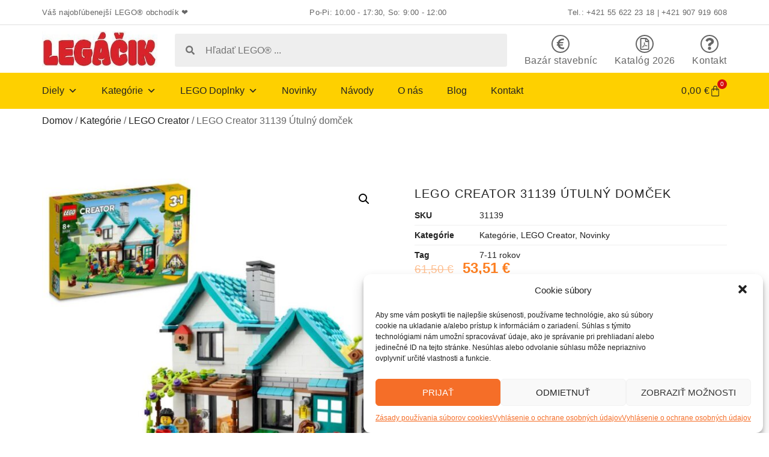

--- FILE ---
content_type: text/html; charset=UTF-8
request_url: https://legacik.sk/product/lego-creator-31139-utulny-domcek/
body_size: 33132
content:
<!doctype html>
<html lang="sk-SK">
<head>
	<meta charset="UTF-8">
	<meta name="viewport" content="width=device-width, initial-scale=1">
	<link rel="profile" href="https://gmpg.org/xfn/11">
	<meta name='robots' content='index, follow, max-image-preview:large, max-snippet:-1, max-video-preview:-1' />
	<style>img:is([sizes="auto" i], [sizes^="auto," i]) { contain-intrinsic-size: 3000px 1500px }</style>
	
	<!-- This site is optimized with the Yoast SEO plugin v25.2 - https://yoast.com/wordpress/plugins/seo/ -->
	<title>LEGO Creator 31139 Útulný domček | Legáčik</title>
	<link rel="canonical" href="https://legacik.sk/product/lego-creator-31139-utulny-domcek/" />
	<meta property="og:locale" content="sk_SK" />
	<meta property="og:type" content="article" />
	<meta property="og:title" content="LEGO Creator 31139 Útulný domček | Legáčik" />
	<meta property="og:description" content="Vďaka tomuto pôsobivému útulnému domčeku (31139) zo série LEGO® Creator 3 v 1 sa deti od 8 rokov budú z radosťou hrať na príbehy plné zábavy. Stavebnica obsahuje rodinný domček so 4 izbami: kuchyňou, obývačkou, hlavnou spálňou, detskou izbou a záhradnou terasou. Domček sa v strede rozkladá, aby tak deti mali viac možností na hranie. [&hellip;]" />
	<meta property="og:url" content="https://legacik.sk/product/lego-creator-31139-utulny-domcek/" />
	<meta property="og:site_name" content="Legáčik" />
	<meta property="article:publisher" content="https://www.facebook.com/legacik.sk" />
	<meta property="article:modified_time" content="2025-01-04T15:52:01+00:00" />
	<meta property="og:image" content="http://legacik.sk/wp-content/uploads/2024/11/2231139.jpg" />
	<meta property="og:image:width" content="800" />
	<meta property="og:image:height" content="800" />
	<meta property="og:image:type" content="image/jpeg" />
	<meta name="twitter:card" content="summary_large_image" />
	<meta name="twitter:label1" content="Predpokladaný čas čítania" />
	<meta name="twitter:data1" content="2 minúty" />
	<script type="application/ld+json" class="yoast-schema-graph">{"@context":"https://schema.org","@graph":[{"@type":"WebPage","@id":"https://legacik.sk/product/lego-creator-31139-utulny-domcek/","url":"https://legacik.sk/product/lego-creator-31139-utulny-domcek/","name":"LEGO Creator 31139 Útulný domček | Legáčik","isPartOf":{"@id":"https://legacik.sk/#website"},"primaryImageOfPage":{"@id":"https://legacik.sk/product/lego-creator-31139-utulny-domcek/#primaryimage"},"image":{"@id":"https://legacik.sk/product/lego-creator-31139-utulny-domcek/#primaryimage"},"thumbnailUrl":"https://legacik.sk/wp-content/uploads/2024/11/2231139.jpg","datePublished":"2024-11-08T12:36:43+00:00","dateModified":"2025-01-04T15:52:01+00:00","breadcrumb":{"@id":"https://legacik.sk/product/lego-creator-31139-utulny-domcek/#breadcrumb"},"inLanguage":"sk-SK","potentialAction":[{"@type":"ReadAction","target":["https://legacik.sk/product/lego-creator-31139-utulny-domcek/"]}]},{"@type":"ImageObject","inLanguage":"sk-SK","@id":"https://legacik.sk/product/lego-creator-31139-utulny-domcek/#primaryimage","url":"https://legacik.sk/wp-content/uploads/2024/11/2231139.jpg","contentUrl":"https://legacik.sk/wp-content/uploads/2024/11/2231139.jpg","width":800,"height":800,"caption":"LEGO Creator 31139 Útulný domček"},{"@type":"BreadcrumbList","@id":"https://legacik.sk/product/lego-creator-31139-utulny-domcek/#breadcrumb","itemListElement":[{"@type":"ListItem","position":1,"name":"Home","item":"https://legacik.sk/"},{"@type":"ListItem","position":2,"name":"Obchod","item":"http://legacik.sk/obchod/"},{"@type":"ListItem","position":3,"name":"LEGO Creator 31139 Útulný domček"}]},{"@type":"WebSite","@id":"https://legacik.sk/#website","url":"https://legacik.sk/","name":"Legáčik","description":"Oficiálny obchod Legáčik","publisher":{"@id":"https://legacik.sk/#organization"},"potentialAction":[{"@type":"SearchAction","target":{"@type":"EntryPoint","urlTemplate":"https://legacik.sk/?s={search_term_string}"},"query-input":{"@type":"PropertyValueSpecification","valueRequired":true,"valueName":"search_term_string"}}],"inLanguage":"sk-SK"},{"@type":"Organization","@id":"https://legacik.sk/#organization","name":"Legáčik","url":"https://legacik.sk/","logo":{"@type":"ImageObject","inLanguage":"sk-SK","@id":"https://legacik.sk/#/schema/logo/image/","url":"https://legacik.sk/wp-content/uploads/2024/01/logo_legacik.jpg","contentUrl":"https://legacik.sk/wp-content/uploads/2024/01/logo_legacik.jpg","width":289,"height":89,"caption":"Legáčik"},"image":{"@id":"https://legacik.sk/#/schema/logo/image/"},"sameAs":["https://www.facebook.com/legacik.sk"]}]}</script>
	<!-- / Yoast SEO plugin. -->


<link rel="alternate" type="application/rss+xml" title="RSS kanál: Legáčik &raquo;" href="https://legacik.sk/feed/" />
<link rel="alternate" type="application/rss+xml" title="RSS kanál komentárov webu Legáčik &raquo;" href="https://legacik.sk/comments/feed/" />
<link rel='stylesheet' id='wp-block-library-css' href='https://legacik.sk/wp-includes/css/dist/block-library/style.min.css?ver=6.8.1' media='all' />
<style id='global-styles-inline-css'>
:root{--wp--preset--aspect-ratio--square: 1;--wp--preset--aspect-ratio--4-3: 4/3;--wp--preset--aspect-ratio--3-4: 3/4;--wp--preset--aspect-ratio--3-2: 3/2;--wp--preset--aspect-ratio--2-3: 2/3;--wp--preset--aspect-ratio--16-9: 16/9;--wp--preset--aspect-ratio--9-16: 9/16;--wp--preset--color--black: #000000;--wp--preset--color--cyan-bluish-gray: #abb8c3;--wp--preset--color--white: #ffffff;--wp--preset--color--pale-pink: #f78da7;--wp--preset--color--vivid-red: #cf2e2e;--wp--preset--color--luminous-vivid-orange: #ff6900;--wp--preset--color--luminous-vivid-amber: #fcb900;--wp--preset--color--light-green-cyan: #7bdcb5;--wp--preset--color--vivid-green-cyan: #00d084;--wp--preset--color--pale-cyan-blue: #8ed1fc;--wp--preset--color--vivid-cyan-blue: #0693e3;--wp--preset--color--vivid-purple: #9b51e0;--wp--preset--gradient--vivid-cyan-blue-to-vivid-purple: linear-gradient(135deg,rgba(6,147,227,1) 0%,rgb(155,81,224) 100%);--wp--preset--gradient--light-green-cyan-to-vivid-green-cyan: linear-gradient(135deg,rgb(122,220,180) 0%,rgb(0,208,130) 100%);--wp--preset--gradient--luminous-vivid-amber-to-luminous-vivid-orange: linear-gradient(135deg,rgba(252,185,0,1) 0%,rgba(255,105,0,1) 100%);--wp--preset--gradient--luminous-vivid-orange-to-vivid-red: linear-gradient(135deg,rgba(255,105,0,1) 0%,rgb(207,46,46) 100%);--wp--preset--gradient--very-light-gray-to-cyan-bluish-gray: linear-gradient(135deg,rgb(238,238,238) 0%,rgb(169,184,195) 100%);--wp--preset--gradient--cool-to-warm-spectrum: linear-gradient(135deg,rgb(74,234,220) 0%,rgb(151,120,209) 20%,rgb(207,42,186) 40%,rgb(238,44,130) 60%,rgb(251,105,98) 80%,rgb(254,248,76) 100%);--wp--preset--gradient--blush-light-purple: linear-gradient(135deg,rgb(255,206,236) 0%,rgb(152,150,240) 100%);--wp--preset--gradient--blush-bordeaux: linear-gradient(135deg,rgb(254,205,165) 0%,rgb(254,45,45) 50%,rgb(107,0,62) 100%);--wp--preset--gradient--luminous-dusk: linear-gradient(135deg,rgb(255,203,112) 0%,rgb(199,81,192) 50%,rgb(65,88,208) 100%);--wp--preset--gradient--pale-ocean: linear-gradient(135deg,rgb(255,245,203) 0%,rgb(182,227,212) 50%,rgb(51,167,181) 100%);--wp--preset--gradient--electric-grass: linear-gradient(135deg,rgb(202,248,128) 0%,rgb(113,206,126) 100%);--wp--preset--gradient--midnight: linear-gradient(135deg,rgb(2,3,129) 0%,rgb(40,116,252) 100%);--wp--preset--font-size--small: 13px;--wp--preset--font-size--medium: 20px;--wp--preset--font-size--large: 36px;--wp--preset--font-size--x-large: 42px;--wp--preset--spacing--20: 0.44rem;--wp--preset--spacing--30: 0.67rem;--wp--preset--spacing--40: 1rem;--wp--preset--spacing--50: 1.5rem;--wp--preset--spacing--60: 2.25rem;--wp--preset--spacing--70: 3.38rem;--wp--preset--spacing--80: 5.06rem;--wp--preset--shadow--natural: 6px 6px 9px rgba(0, 0, 0, 0.2);--wp--preset--shadow--deep: 12px 12px 50px rgba(0, 0, 0, 0.4);--wp--preset--shadow--sharp: 6px 6px 0px rgba(0, 0, 0, 0.2);--wp--preset--shadow--outlined: 6px 6px 0px -3px rgba(255, 255, 255, 1), 6px 6px rgba(0, 0, 0, 1);--wp--preset--shadow--crisp: 6px 6px 0px rgba(0, 0, 0, 1);}:root { --wp--style--global--content-size: 800px;--wp--style--global--wide-size: 1200px; }:where(body) { margin: 0; }.wp-site-blocks > .alignleft { float: left; margin-right: 2em; }.wp-site-blocks > .alignright { float: right; margin-left: 2em; }.wp-site-blocks > .aligncenter { justify-content: center; margin-left: auto; margin-right: auto; }:where(.wp-site-blocks) > * { margin-block-start: 24px; margin-block-end: 0; }:where(.wp-site-blocks) > :first-child { margin-block-start: 0; }:where(.wp-site-blocks) > :last-child { margin-block-end: 0; }:root { --wp--style--block-gap: 24px; }:root :where(.is-layout-flow) > :first-child{margin-block-start: 0;}:root :where(.is-layout-flow) > :last-child{margin-block-end: 0;}:root :where(.is-layout-flow) > *{margin-block-start: 24px;margin-block-end: 0;}:root :where(.is-layout-constrained) > :first-child{margin-block-start: 0;}:root :where(.is-layout-constrained) > :last-child{margin-block-end: 0;}:root :where(.is-layout-constrained) > *{margin-block-start: 24px;margin-block-end: 0;}:root :where(.is-layout-flex){gap: 24px;}:root :where(.is-layout-grid){gap: 24px;}.is-layout-flow > .alignleft{float: left;margin-inline-start: 0;margin-inline-end: 2em;}.is-layout-flow > .alignright{float: right;margin-inline-start: 2em;margin-inline-end: 0;}.is-layout-flow > .aligncenter{margin-left: auto !important;margin-right: auto !important;}.is-layout-constrained > .alignleft{float: left;margin-inline-start: 0;margin-inline-end: 2em;}.is-layout-constrained > .alignright{float: right;margin-inline-start: 2em;margin-inline-end: 0;}.is-layout-constrained > .aligncenter{margin-left: auto !important;margin-right: auto !important;}.is-layout-constrained > :where(:not(.alignleft):not(.alignright):not(.alignfull)){max-width: var(--wp--style--global--content-size);margin-left: auto !important;margin-right: auto !important;}.is-layout-constrained > .alignwide{max-width: var(--wp--style--global--wide-size);}body .is-layout-flex{display: flex;}.is-layout-flex{flex-wrap: wrap;align-items: center;}.is-layout-flex > :is(*, div){margin: 0;}body .is-layout-grid{display: grid;}.is-layout-grid > :is(*, div){margin: 0;}body{padding-top: 0px;padding-right: 0px;padding-bottom: 0px;padding-left: 0px;}a:where(:not(.wp-element-button)){text-decoration: underline;}:root :where(.wp-element-button, .wp-block-button__link){background-color: #32373c;border-width: 0;color: #fff;font-family: inherit;font-size: inherit;line-height: inherit;padding: calc(0.667em + 2px) calc(1.333em + 2px);text-decoration: none;}.has-black-color{color: var(--wp--preset--color--black) !important;}.has-cyan-bluish-gray-color{color: var(--wp--preset--color--cyan-bluish-gray) !important;}.has-white-color{color: var(--wp--preset--color--white) !important;}.has-pale-pink-color{color: var(--wp--preset--color--pale-pink) !important;}.has-vivid-red-color{color: var(--wp--preset--color--vivid-red) !important;}.has-luminous-vivid-orange-color{color: var(--wp--preset--color--luminous-vivid-orange) !important;}.has-luminous-vivid-amber-color{color: var(--wp--preset--color--luminous-vivid-amber) !important;}.has-light-green-cyan-color{color: var(--wp--preset--color--light-green-cyan) !important;}.has-vivid-green-cyan-color{color: var(--wp--preset--color--vivid-green-cyan) !important;}.has-pale-cyan-blue-color{color: var(--wp--preset--color--pale-cyan-blue) !important;}.has-vivid-cyan-blue-color{color: var(--wp--preset--color--vivid-cyan-blue) !important;}.has-vivid-purple-color{color: var(--wp--preset--color--vivid-purple) !important;}.has-black-background-color{background-color: var(--wp--preset--color--black) !important;}.has-cyan-bluish-gray-background-color{background-color: var(--wp--preset--color--cyan-bluish-gray) !important;}.has-white-background-color{background-color: var(--wp--preset--color--white) !important;}.has-pale-pink-background-color{background-color: var(--wp--preset--color--pale-pink) !important;}.has-vivid-red-background-color{background-color: var(--wp--preset--color--vivid-red) !important;}.has-luminous-vivid-orange-background-color{background-color: var(--wp--preset--color--luminous-vivid-orange) !important;}.has-luminous-vivid-amber-background-color{background-color: var(--wp--preset--color--luminous-vivid-amber) !important;}.has-light-green-cyan-background-color{background-color: var(--wp--preset--color--light-green-cyan) !important;}.has-vivid-green-cyan-background-color{background-color: var(--wp--preset--color--vivid-green-cyan) !important;}.has-pale-cyan-blue-background-color{background-color: var(--wp--preset--color--pale-cyan-blue) !important;}.has-vivid-cyan-blue-background-color{background-color: var(--wp--preset--color--vivid-cyan-blue) !important;}.has-vivid-purple-background-color{background-color: var(--wp--preset--color--vivid-purple) !important;}.has-black-border-color{border-color: var(--wp--preset--color--black) !important;}.has-cyan-bluish-gray-border-color{border-color: var(--wp--preset--color--cyan-bluish-gray) !important;}.has-white-border-color{border-color: var(--wp--preset--color--white) !important;}.has-pale-pink-border-color{border-color: var(--wp--preset--color--pale-pink) !important;}.has-vivid-red-border-color{border-color: var(--wp--preset--color--vivid-red) !important;}.has-luminous-vivid-orange-border-color{border-color: var(--wp--preset--color--luminous-vivid-orange) !important;}.has-luminous-vivid-amber-border-color{border-color: var(--wp--preset--color--luminous-vivid-amber) !important;}.has-light-green-cyan-border-color{border-color: var(--wp--preset--color--light-green-cyan) !important;}.has-vivid-green-cyan-border-color{border-color: var(--wp--preset--color--vivid-green-cyan) !important;}.has-pale-cyan-blue-border-color{border-color: var(--wp--preset--color--pale-cyan-blue) !important;}.has-vivid-cyan-blue-border-color{border-color: var(--wp--preset--color--vivid-cyan-blue) !important;}.has-vivid-purple-border-color{border-color: var(--wp--preset--color--vivid-purple) !important;}.has-vivid-cyan-blue-to-vivid-purple-gradient-background{background: var(--wp--preset--gradient--vivid-cyan-blue-to-vivid-purple) !important;}.has-light-green-cyan-to-vivid-green-cyan-gradient-background{background: var(--wp--preset--gradient--light-green-cyan-to-vivid-green-cyan) !important;}.has-luminous-vivid-amber-to-luminous-vivid-orange-gradient-background{background: var(--wp--preset--gradient--luminous-vivid-amber-to-luminous-vivid-orange) !important;}.has-luminous-vivid-orange-to-vivid-red-gradient-background{background: var(--wp--preset--gradient--luminous-vivid-orange-to-vivid-red) !important;}.has-very-light-gray-to-cyan-bluish-gray-gradient-background{background: var(--wp--preset--gradient--very-light-gray-to-cyan-bluish-gray) !important;}.has-cool-to-warm-spectrum-gradient-background{background: var(--wp--preset--gradient--cool-to-warm-spectrum) !important;}.has-blush-light-purple-gradient-background{background: var(--wp--preset--gradient--blush-light-purple) !important;}.has-blush-bordeaux-gradient-background{background: var(--wp--preset--gradient--blush-bordeaux) !important;}.has-luminous-dusk-gradient-background{background: var(--wp--preset--gradient--luminous-dusk) !important;}.has-pale-ocean-gradient-background{background: var(--wp--preset--gradient--pale-ocean) !important;}.has-electric-grass-gradient-background{background: var(--wp--preset--gradient--electric-grass) !important;}.has-midnight-gradient-background{background: var(--wp--preset--gradient--midnight) !important;}.has-small-font-size{font-size: var(--wp--preset--font-size--small) !important;}.has-medium-font-size{font-size: var(--wp--preset--font-size--medium) !important;}.has-large-font-size{font-size: var(--wp--preset--font-size--large) !important;}.has-x-large-font-size{font-size: var(--wp--preset--font-size--x-large) !important;}
:root :where(.wp-block-pullquote){font-size: 1.5em;line-height: 1.6;}
</style>
<link rel='stylesheet' id='woocommerce-conditional-product-fees-for-checkout-css' href='https://legacik.sk/wp-content/plugins/woo-conditional-product-fees-for-checkout/public/css/woocommerce-conditional-product-fees-for-checkout-public.css?ver=4.3.1' media='all' />
<link rel='stylesheet' id='photoswipe-css' href='https://legacik.sk/wp-content/plugins/woocommerce/assets/css/photoswipe/photoswipe.min.css?ver=9.8.5' media='all' />
<link rel='stylesheet' id='photoswipe-default-skin-css' href='https://legacik.sk/wp-content/plugins/woocommerce/assets/css/photoswipe/default-skin/default-skin.min.css?ver=9.8.5' media='all' />
<link rel='stylesheet' id='woocommerce-layout-css' href='https://legacik.sk/wp-content/plugins/woocommerce/assets/css/woocommerce-layout.css?ver=9.8.5' media='all' />
<link rel='stylesheet' id='woocommerce-smallscreen-css' href='https://legacik.sk/wp-content/plugins/woocommerce/assets/css/woocommerce-smallscreen.css?ver=9.8.5' media='only screen and (max-width: 768px)' />
<link rel='stylesheet' id='woocommerce-general-css' href='https://legacik.sk/wp-content/plugins/woocommerce/assets/css/woocommerce.css?ver=9.8.5' media='all' />
<style id='woocommerce-inline-inline-css'>
.woocommerce form .form-row .required { visibility: visible; }
</style>
<link rel='stylesheet' id='cmplz-general-css' href='https://legacik.sk/wp-content/plugins/complianz-gdpr-premium/assets/css/cookieblocker.min.css?ver=6.1.1.1' media='all' />
<link rel='stylesheet' id='megamenu-css' href='https://legacik.sk/wp-content/uploads/maxmegamenu/style.css?ver=2eda78' media='all' />
<link rel='stylesheet' id='dashicons-css' href='https://legacik.sk/wp-includes/css/dashicons.min.css?ver=6.8.1' media='all' />
<link rel='stylesheet' id='brands-styles-css' href='https://legacik.sk/wp-content/plugins/woocommerce/assets/css/brands.css?ver=9.8.5' media='all' />
<link rel='stylesheet' id='hello-elementor-css' href='https://legacik.sk/wp-content/themes/hello-elementor/style.min.css?ver=3.4.3' media='all' />
<link rel='stylesheet' id='hello-elementor-theme-style-css' href='https://legacik.sk/wp-content/themes/hello-elementor/theme.min.css?ver=3.4.3' media='all' />
<link rel='stylesheet' id='hello-elementor-header-footer-css' href='https://legacik.sk/wp-content/themes/hello-elementor/header-footer.min.css?ver=3.4.3' media='all' />
<link rel='stylesheet' id='chld_thm_cfg_child-css' href='https://legacik.sk/wp-content/themes/legacik_theme/style.css?ver=6.8.1' media='all' />
<link rel='stylesheet' id='elementor-frontend-css' href='https://legacik.sk/wp-content/plugins/elementor/assets/css/frontend.min.css?ver=3.29.1' media='all' />
<link rel='stylesheet' id='elementor-post-14-css' href='https://legacik.sk/wp-content/uploads/elementor/css/post-14.css?ver=1748884195' media='all' />
<link rel='stylesheet' id='widget-heading-css' href='https://legacik.sk/wp-content/plugins/elementor/assets/css/widget-heading.min.css?ver=3.29.1' media='all' />
<link rel='stylesheet' id='widget-image-css' href='https://legacik.sk/wp-content/plugins/elementor/assets/css/widget-image.min.css?ver=3.29.1' media='all' />
<link rel='stylesheet' id='widget-search-form-css' href='https://legacik.sk/wp-content/plugins/elementor-pro/assets/css/widget-search-form.min.css?ver=3.29.1' media='all' />
<link rel='stylesheet' id='widget-icon-box-css' href='https://legacik.sk/wp-content/plugins/elementor/assets/css/widget-icon-box.min.css?ver=3.29.1' media='all' />
<link rel='stylesheet' id='swiper-css' href='https://legacik.sk/wp-content/plugins/elementor/assets/lib/swiper/v8/css/swiper.min.css?ver=8.4.5' media='all' />
<link rel='stylesheet' id='e-swiper-css' href='https://legacik.sk/wp-content/plugins/elementor/assets/css/conditionals/e-swiper.min.css?ver=3.29.1' media='all' />
<link rel='stylesheet' id='widget-woocommerce-menu-cart-css' href='https://legacik.sk/wp-content/plugins/elementor-pro/assets/css/widget-woocommerce-menu-cart.min.css?ver=3.29.1' media='all' />
<link rel='stylesheet' id='widget-nav-menu-css' href='https://legacik.sk/wp-content/plugins/elementor-pro/assets/css/widget-nav-menu.min.css?ver=3.29.1' media='all' />
<link rel='stylesheet' id='widget-social-icons-css' href='https://legacik.sk/wp-content/plugins/elementor/assets/css/widget-social-icons.min.css?ver=3.29.1' media='all' />
<link rel='stylesheet' id='e-apple-webkit-css' href='https://legacik.sk/wp-content/plugins/elementor/assets/css/conditionals/apple-webkit.min.css?ver=3.29.1' media='all' />
<link rel='stylesheet' id='widget-woocommerce-product-images-css' href='https://legacik.sk/wp-content/plugins/elementor-pro/assets/css/widget-woocommerce-product-images.min.css?ver=3.29.1' media='all' />
<link rel='stylesheet' id='widget-woocommerce-product-meta-css' href='https://legacik.sk/wp-content/plugins/elementor-pro/assets/css/widget-woocommerce-product-meta.min.css?ver=3.29.1' media='all' />
<link rel='stylesheet' id='widget-woocommerce-product-price-css' href='https://legacik.sk/wp-content/plugins/elementor-pro/assets/css/widget-woocommerce-product-price.min.css?ver=3.29.1' media='all' />
<link rel='stylesheet' id='widget-woocommerce-product-add-to-cart-css' href='https://legacik.sk/wp-content/plugins/elementor-pro/assets/css/widget-woocommerce-product-add-to-cart.min.css?ver=3.29.1' media='all' />
<link rel='stylesheet' id='widget-loop-common-css' href='https://legacik.sk/wp-content/plugins/elementor-pro/assets/css/widget-loop-common.min.css?ver=3.29.1' media='all' />
<link rel='stylesheet' id='widget-loop-grid-css' href='https://legacik.sk/wp-content/plugins/elementor-pro/assets/css/widget-loop-grid.min.css?ver=3.29.1' media='all' />
<link rel='stylesheet' id='elementor-post-24-css' href='https://legacik.sk/wp-content/uploads/elementor/css/post-24.css?ver=1767971166' media='all' />
<link rel='stylesheet' id='elementor-post-53-css' href='https://legacik.sk/wp-content/uploads/elementor/css/post-53.css?ver=1748884196' media='all' />
<link rel='stylesheet' id='elementor-post-22696-css' href='https://legacik.sk/wp-content/uploads/elementor/css/post-22696.css?ver=1748884225' media='all' />
<link rel='stylesheet' id='elementor-gf-local-ptsans-css' href='http://legacik.sk/wp-content/uploads/elementor/google-fonts/css/ptsans.css?ver=1748883918' media='all' />
<link rel='stylesheet' id='elementor-gf-local-inter-css' href='http://legacik.sk/wp-content/uploads/elementor/google-fonts/css/inter.css?ver=1748883949' media='all' />
<link rel='stylesheet' id='elementor-gf-local-intertight-css' href='http://legacik.sk/wp-content/uploads/elementor/google-fonts/css/intertight.css?ver=1748883933' media='all' />
<link rel='stylesheet' id='elementor-gf-local-familjengrotesk-css' href='http://legacik.sk/wp-content/uploads/elementor/google-fonts/css/familjengrotesk.css?ver=1748883935' media='all' />
<script src="https://legacik.sk/wp-includes/js/jquery/jquery.min.js?ver=3.7.1" id="jquery-core-js"></script>
<script src="https://legacik.sk/wp-includes/js/jquery/jquery-migrate.min.js?ver=3.4.1" id="jquery-migrate-js"></script>
<script src="https://legacik.sk/wp-content/plugins/woocommerce/assets/js/jquery-tiptip/jquery.tipTip.min.js?ver=9.8.5" id="jquery-tiptip-js"></script>
<script id="woocommerce-conditional-product-fees-for-checkout-js-extra">
var wcpfc_public_vars = {"fee_tooltip_data":[]};
</script>
<script src="https://legacik.sk/wp-content/plugins/woo-conditional-product-fees-for-checkout/public/js/woocommerce-conditional-product-fees-for-checkout-public.js?ver=4.3.1" id="woocommerce-conditional-product-fees-for-checkout-js"></script>
<script src="https://legacik.sk/wp-content/plugins/woocommerce/assets/js/jquery-blockui/jquery.blockUI.min.js?ver=2.7.0-wc.9.8.5" id="jquery-blockui-js" defer data-wp-strategy="defer"></script>
<script id="wc-add-to-cart-js-extra">
var wc_add_to_cart_params = {"ajax_url":"\/wp-admin\/admin-ajax.php","wc_ajax_url":"\/?wc-ajax=%%endpoint%%","i18n_view_cart":"Zobrazi\u0165 ko\u0161\u00edk","cart_url":"https:\/\/legacik.sk\/kosik\/","is_cart":"","cart_redirect_after_add":"no"};
</script>
<script src="https://legacik.sk/wp-content/plugins/woocommerce/assets/js/frontend/add-to-cart.min.js?ver=9.8.5" id="wc-add-to-cart-js" defer data-wp-strategy="defer"></script>
<script src="https://legacik.sk/wp-content/plugins/woocommerce/assets/js/zoom/jquery.zoom.min.js?ver=1.7.21-wc.9.8.5" id="zoom-js" defer data-wp-strategy="defer"></script>
<script src="https://legacik.sk/wp-content/plugins/woocommerce/assets/js/flexslider/jquery.flexslider.min.js?ver=2.7.2-wc.9.8.5" id="flexslider-js" defer data-wp-strategy="defer"></script>
<script src="https://legacik.sk/wp-content/plugins/woocommerce/assets/js/photoswipe/photoswipe.min.js?ver=4.1.1-wc.9.8.5" id="photoswipe-js" defer data-wp-strategy="defer"></script>
<script src="https://legacik.sk/wp-content/plugins/woocommerce/assets/js/photoswipe/photoswipe-ui-default.min.js?ver=4.1.1-wc.9.8.5" id="photoswipe-ui-default-js" defer data-wp-strategy="defer"></script>
<script id="wc-single-product-js-extra">
var wc_single_product_params = {"i18n_required_rating_text":"Pros\u00edm ohodno\u0165te","i18n_rating_options":["1 z 5 hviezdi\u010diek","2 z 5 hviezdi\u010diek","3 z 5 hviezdi\u010diek","4 z 5 hviezdi\u010diek","5 z 5 hviezdi\u010diek"],"i18n_product_gallery_trigger_text":"View full-screen image gallery","review_rating_required":"yes","flexslider":{"rtl":false,"animation":"slide","smoothHeight":true,"directionNav":false,"controlNav":"thumbnails","slideshow":false,"animationSpeed":500,"animationLoop":false,"allowOneSlide":false},"zoom_enabled":"1","zoom_options":[],"photoswipe_enabled":"1","photoswipe_options":{"shareEl":false,"closeOnScroll":false,"history":false,"hideAnimationDuration":0,"showAnimationDuration":0},"flexslider_enabled":"1"};
</script>
<script src="https://legacik.sk/wp-content/plugins/woocommerce/assets/js/frontend/single-product.min.js?ver=9.8.5" id="wc-single-product-js" defer data-wp-strategy="defer"></script>
<script src="https://legacik.sk/wp-content/plugins/woocommerce/assets/js/js-cookie/js.cookie.min.js?ver=2.1.4-wc.9.8.5" id="js-cookie-js" defer data-wp-strategy="defer"></script>
<script id="woocommerce-js-extra">
var woocommerce_params = {"ajax_url":"\/wp-admin\/admin-ajax.php","wc_ajax_url":"\/?wc-ajax=%%endpoint%%","i18n_password_show":"Zobrazi\u0165 heslo","i18n_password_hide":"Skry\u0165 heslo"};
</script>
<script src="https://legacik.sk/wp-content/plugins/woocommerce/assets/js/frontend/woocommerce.min.js?ver=9.8.5" id="woocommerce-js" defer data-wp-strategy="defer"></script>
<link rel="https://api.w.org/" href="https://legacik.sk/wp-json/" /><link rel="alternate" title="JSON" type="application/json" href="https://legacik.sk/wp-json/wp/v2/product/38744" /><link rel="EditURI" type="application/rsd+xml" title="RSD" href="https://legacik.sk/xmlrpc.php?rsd" />
<meta name="generator" content="WordPress 6.8.1" />
<meta name="generator" content="WooCommerce 9.8.5" />
<link rel='shortlink' href='https://legacik.sk/?p=38744' />
<link rel="alternate" title="oEmbed (JSON)" type="application/json+oembed" href="https://legacik.sk/wp-json/oembed/1.0/embed?url=https%3A%2F%2Flegacik.sk%2Fproduct%2Flego-creator-31139-utulny-domcek%2F" />
<link rel="alternate" title="oEmbed (XML)" type="text/xml+oembed" href="https://legacik.sk/wp-json/oembed/1.0/embed?url=https%3A%2F%2Flegacik.sk%2Fproduct%2Flego-creator-31139-utulny-domcek%2F&#038;format=xml" />
<style>.cmplz-hidden{display:none!important;}</style>	<noscript><style>.woocommerce-product-gallery{ opacity: 1 !important; }</style></noscript>
	<meta name="generator" content="Elementor 3.29.1; features: e_font_icon_svg, additional_custom_breakpoints, e_local_google_fonts; settings: css_print_method-external, google_font-enabled, font_display-swap">
			<style>
				.e-con.e-parent:nth-of-type(n+4):not(.e-lazyloaded):not(.e-no-lazyload),
				.e-con.e-parent:nth-of-type(n+4):not(.e-lazyloaded):not(.e-no-lazyload) * {
					background-image: none !important;
				}
				@media screen and (max-height: 1024px) {
					.e-con.e-parent:nth-of-type(n+3):not(.e-lazyloaded):not(.e-no-lazyload),
					.e-con.e-parent:nth-of-type(n+3):not(.e-lazyloaded):not(.e-no-lazyload) * {
						background-image: none !important;
					}
				}
				@media screen and (max-height: 640px) {
					.e-con.e-parent:nth-of-type(n+2):not(.e-lazyloaded):not(.e-no-lazyload),
					.e-con.e-parent:nth-of-type(n+2):not(.e-lazyloaded):not(.e-no-lazyload) * {
						background-image: none !important;
					}
				}
			</style>
			<link rel="icon" href="https://legacik.sk/wp-content/uploads/2024/04/cropped-icon-32x32.jpg" sizes="32x32" />
<link rel="icon" href="https://legacik.sk/wp-content/uploads/2024/04/cropped-icon-192x192.jpg" sizes="192x192" />
<link rel="apple-touch-icon" href="https://legacik.sk/wp-content/uploads/2024/04/cropped-icon-180x180.jpg" />
<meta name="msapplication-TileImage" content="https://legacik.sk/wp-content/uploads/2024/04/cropped-icon-270x270.jpg" />
<style type="text/css">/** Mega Menu CSS: fs **/</style>
</head>
<body data-cmplz=1 class="wp-singular product-template-default single single-product postid-38744 wp-custom-logo wp-embed-responsive wp-theme-hello-elementor wp-child-theme-legacik_theme theme-hello-elementor woocommerce woocommerce-page woocommerce-no-js mega-menu-menu-1 hello-elementor-default elementor-default elementor-template-full-width elementor-kit-14 elementor-page-22696">


<a class="skip-link screen-reader-text" href="#content">Preskočiť na obsah</a>

		<div data-elementor-type="header" data-elementor-id="24" class="elementor elementor-24 elementor-location-header" data-elementor-post-type="elementor_library">
			<div class="elementor-element elementor-element-4d5b5e2 elementor-hidden-mobile e-flex e-con-boxed e-con e-parent" data-id="4d5b5e2" data-element_type="container">
					<div class="e-con-inner">
				<div class="elementor-element elementor-element-a2e9b71 elementor-widget elementor-widget-heading" data-id="a2e9b71" data-element_type="widget" data-widget_type="heading.default">
				<div class="elementor-widget-container">
					<span class="elementor-heading-title elementor-size-default">Váš najobľúbenejší LEGO® obchodík ❤️</span>				</div>
				</div>
				<div class="elementor-element elementor-element-e780735 elementor-widget elementor-widget-heading" data-id="e780735" data-element_type="widget" data-widget_type="heading.default">
				<div class="elementor-widget-container">
					<span class="elementor-heading-title elementor-size-default">Po-Pi: <b>10:00 - 17:30</b>, So: <b>9:00 - 12:00</b></span>				</div>
				</div>
				<div class="elementor-element elementor-element-0a0acb0 elementor-widget elementor-widget-heading" data-id="0a0acb0" data-element_type="widget" data-widget_type="heading.default">
				<div class="elementor-widget-container">
					<span class="elementor-heading-title elementor-size-default">Tel.: <b>+421 55 622 23 18 </b>| <b>+421 907 919 608</b></span>				</div>
				</div>
					</div>
				</div>
		<div class="elementor-element elementor-element-777b4bd elementor-hidden-mobile e-flex e-con-boxed e-con e-parent" data-id="777b4bd" data-element_type="container">
					<div class="e-con-inner">
				<div class="elementor-element elementor-element-d9d45d3 elementor-widget elementor-widget-theme-site-logo elementor-widget-image" data-id="d9d45d3" data-element_type="widget" data-widget_type="theme-site-logo.default">
				<div class="elementor-widget-container">
											<a href="https://legacik.sk">
			<img width="289" height="89" src="https://legacik.sk/wp-content/uploads/2024/01/logo_legacik.jpg" class="attachment-full size-full wp-image-22" alt="" />				</a>
											</div>
				</div>
				<div class="elementor-element elementor-element-43275cf elementor-search-form--skin-minimal elementor-widget__width-initial elementor-widget-tablet__width-initial elementor-widget elementor-widget-search-form" data-id="43275cf" data-element_type="widget" data-settings="{&quot;skin&quot;:&quot;minimal&quot;}" data-widget_type="search-form.default">
				<div class="elementor-widget-container">
							<search role="search">
			<form class="elementor-search-form" action="https://legacik.sk" method="get">
												<div class="elementor-search-form__container">
					<label class="elementor-screen-only" for="elementor-search-form-43275cf">Search</label>

											<div class="elementor-search-form__icon">
							<div class="e-font-icon-svg-container"><svg aria-hidden="true" class="e-font-icon-svg e-fas-search" viewBox="0 0 512 512" xmlns="http://www.w3.org/2000/svg"><path d="M505 442.7L405.3 343c-4.5-4.5-10.6-7-17-7H372c27.6-35.3 44-79.7 44-128C416 93.1 322.9 0 208 0S0 93.1 0 208s93.1 208 208 208c48.3 0 92.7-16.4 128-44v16.3c0 6.4 2.5 12.5 7 17l99.7 99.7c9.4 9.4 24.6 9.4 33.9 0l28.3-28.3c9.4-9.4 9.4-24.6.1-34zM208 336c-70.7 0-128-57.2-128-128 0-70.7 57.2-128 128-128 70.7 0 128 57.2 128 128 0 70.7-57.2 128-128 128z"></path></svg></div>							<span class="elementor-screen-only">Search</span>
						</div>
					
					<input id="elementor-search-form-43275cf" placeholder="Hľadať LEGO® ..." class="elementor-search-form__input" type="search" name="s" value="">
					
					
									</div>
			</form>
		</search>
						</div>
				</div>
				<div class="elementor-element elementor-element-40e571c elementor-view-framed elementor-shape-circle elementor-position-top elementor-mobile-position-top elementor-widget elementor-widget-icon-box" data-id="40e571c" data-element_type="widget" data-widget_type="icon-box.default">
				<div class="elementor-widget-container">
							<div class="elementor-icon-box-wrapper">

						<div class="elementor-icon-box-icon">
				<a href="/product-category/bazar/" class="elementor-icon" tabindex="-1" aria-label="Bazár stavebníc">
				<svg aria-hidden="true" class="e-font-icon-svg e-fas-euro-sign" viewBox="0 0 320 512" xmlns="http://www.w3.org/2000/svg"><path d="M310.706 413.765c-1.314-6.63-7.835-10.872-14.424-9.369-10.692 2.439-27.422 5.413-45.426 5.413-56.763 0-101.929-34.79-121.461-85.449h113.689a12 12 0 0 0 11.708-9.369l6.373-28.36c1.686-7.502-4.019-14.631-11.708-14.631H115.22c-1.21-14.328-1.414-28.287.137-42.245H261.95a12 12 0 0 0 11.723-9.434l6.512-29.755c1.638-7.484-4.061-14.566-11.723-14.566H130.184c20.633-44.991 62.69-75.03 117.619-75.03 14.486 0 28.564 2.25 37.851 4.145 6.216 1.268 12.347-2.498 14.002-8.623l11.991-44.368c1.822-6.741-2.465-13.616-9.326-14.917C290.217 34.912 270.71 32 249.635 32 152.451 32 74.03 92.252 45.075 176H12c-6.627 0-12 5.373-12 12v29.755c0 6.627 5.373 12 12 12h21.569c-1.009 13.607-1.181 29.287-.181 42.245H12c-6.627 0-12 5.373-12 12v28.36c0 6.627 5.373 12 12 12h30.114C67.139 414.692 145.264 480 249.635 480c26.301 0 48.562-4.544 61.101-7.788 6.167-1.595 10.027-7.708 8.788-13.957l-8.818-44.49z"></path></svg>				</a>
			</div>
			
						<div class="elementor-icon-box-content">

									<h3 class="elementor-icon-box-title">
						<a href="/product-category/bazar/" >
							Bazár stavebníc						</a>
					</h3>
				
				
			</div>
			
		</div>
						</div>
				</div>
				<div class="elementor-element elementor-element-2fcfbbe elementor-view-framed elementor-shape-circle elementor-position-top elementor-mobile-position-top elementor-widget elementor-widget-icon-box" data-id="2fcfbbe" data-element_type="widget" data-widget_type="icon-box.default">
				<div class="elementor-widget-container">
							<div class="elementor-icon-box-wrapper">

						<div class="elementor-icon-box-icon">
				<a href="/wp-content/uploads/2026/01/1HY26_SK_sk-sk.pdf" target="_blank" class="elementor-icon" tabindex="-1" aria-label="Katalóg 2026">
				<svg aria-hidden="true" class="e-font-icon-svg e-far-file-pdf" viewBox="0 0 384 512" xmlns="http://www.w3.org/2000/svg"><path d="M369.9 97.9L286 14C277 5 264.8-.1 252.1-.1H48C21.5 0 0 21.5 0 48v416c0 26.5 21.5 48 48 48h288c26.5 0 48-21.5 48-48V131.9c0-12.7-5.1-25-14.1-34zM332.1 128H256V51.9l76.1 76.1zM48 464V48h160v104c0 13.3 10.7 24 24 24h104v288H48zm250.2-143.7c-12.2-12-47-8.7-64.4-6.5-17.2-10.5-28.7-25-36.8-46.3 3.9-16.1 10.1-40.6 5.4-56-4.2-26.2-37.8-23.6-42.6-5.9-4.4 16.1-.4 38.5 7 67.1-10 23.9-24.9 56-35.4 74.4-20 10.3-47 26.2-51 46.2-3.3 15.8 26 55.2 76.1-31.2 22.4-7.4 46.8-16.5 68.4-20.1 18.9 10.2 41 17 55.8 17 25.5 0 28-28.2 17.5-38.7zm-198.1 77.8c5.1-13.7 24.5-29.5 30.4-35-19 30.3-30.4 35.7-30.4 35zm81.6-190.6c7.4 0 6.7 32.1 1.8 40.8-4.4-13.9-4.3-40.8-1.8-40.8zm-24.4 136.6c9.7-16.9 18-37 24.7-54.7 8.3 15.1 18.9 27.2 30.1 35.5-20.8 4.3-38.9 13.1-54.8 19.2zm131.6-5s-5 6-37.3-7.8c35.1-2.6 40.9 5.4 37.3 7.8z"></path></svg>				</a>
			</div>
			
						<div class="elementor-icon-box-content">

									<h3 class="elementor-icon-box-title">
						<a href="/wp-content/uploads/2026/01/1HY26_SK_sk-sk.pdf" target="_blank" >
							Katalóg 2026						</a>
					</h3>
				
				
			</div>
			
		</div>
						</div>
				</div>
				<div class="elementor-element elementor-element-3d45385 elementor-view-framed elementor-shape-circle elementor-position-top elementor-mobile-position-top elementor-widget elementor-widget-icon-box" data-id="3d45385" data-element_type="widget" data-widget_type="icon-box.default">
				<div class="elementor-widget-container">
							<div class="elementor-icon-box-wrapper">

						<div class="elementor-icon-box-icon">
				<a href="/kontakt/" class="elementor-icon" tabindex="-1" aria-label="Kontakt">
				<svg aria-hidden="true" class="e-font-icon-svg e-fas-question" viewBox="0 0 384 512" xmlns="http://www.w3.org/2000/svg"><path d="M202.021 0C122.202 0 70.503 32.703 29.914 91.026c-7.363 10.58-5.093 25.086 5.178 32.874l43.138 32.709c10.373 7.865 25.132 6.026 33.253-4.148 25.049-31.381 43.63-49.449 82.757-49.449 30.764 0 68.816 19.799 68.816 49.631 0 22.552-18.617 34.134-48.993 51.164-35.423 19.86-82.299 44.576-82.299 106.405V320c0 13.255 10.745 24 24 24h72.471c13.255 0 24-10.745 24-24v-5.773c0-42.86 125.268-44.645 125.268-160.627C377.504 66.256 286.902 0 202.021 0zM192 373.459c-38.196 0-69.271 31.075-69.271 69.271 0 38.195 31.075 69.27 69.271 69.27s69.271-31.075 69.271-69.271-31.075-69.27-69.271-69.27z"></path></svg>				</a>
			</div>
			
						<div class="elementor-icon-box-content">

									<h3 class="elementor-icon-box-title">
						<a href="/kontakt/" >
							Kontakt						</a>
					</h3>
				
				
			</div>
			
		</div>
						</div>
				</div>
					</div>
				</div>
		<div class="elementor-element elementor-element-f0a8507 elementor-hidden-mobile e-flex e-con-boxed e-con e-parent" data-id="f0a8507" data-element_type="container" data-settings="{&quot;background_background&quot;:&quot;classic&quot;}">
					<div class="e-con-inner">
				<div class="elementor-element elementor-element-e3dd9ca elementor-widget elementor-widget-wp-widget-maxmegamenu" data-id="e3dd9ca" data-element_type="widget" data-widget_type="wp-widget-maxmegamenu.default">
				<div class="elementor-widget-container">
					<div id="mega-menu-wrap-menu-1" class="mega-menu-wrap"><div class="mega-menu-toggle"><div class="mega-toggle-blocks-left"><div class='mega-toggle-block mega-menu-toggle-animated-block mega-toggle-block-1' id='mega-toggle-block-1'><button aria-label="Toggle Menu" class="mega-toggle-animated mega-toggle-animated-slider" type="button" aria-expanded="false">
                  <span class="mega-toggle-animated-box">
                    <span class="mega-toggle-animated-inner"></span>
                  </span>
                </button></div></div><div class="mega-toggle-blocks-center"></div><div class="mega-toggle-blocks-right"></div></div><ul id="mega-menu-menu-1" class="mega-menu max-mega-menu mega-menu-horizontal mega-no-js" data-event="hover_intent" data-effect="fade_up" data-effect-speed="200" data-effect-mobile="disabled" data-effect-speed-mobile="0" data-mobile-force-width="body" data-second-click="go" data-document-click="collapse" data-vertical-behaviour="standard" data-breakpoint="793" data-unbind="true" data-mobile-state="collapse_all" data-mobile-direction="vertical" data-hover-intent-timeout="300" data-hover-intent-interval="100"><li class="mega-menu-item mega-menu-item-type-custom mega-menu-item-object-custom mega-menu-megamenu mega-menu-item-has-children mega-align-bottom-left mega-menu-megamenu mega-menu-item-22938" id="mega-menu-item-22938"><a class="mega-menu-link" aria-expanded="false" tabindex="0">Diely<span class="mega-indicator" aria-hidden="true"></span></a>
<ul class="mega-sub-menu">
<li class="mega-menu-item mega-menu-item-type-widget widget_elementor-library mega-menu-column-standard mega-menu-columns-1-of-1 mega-menu-item-elementor-library-3" style="--columns:1; --span:1" id="mega-menu-item-elementor-library-3">		<div data-elementor-type="section" data-elementor-id="22947" class="elementor elementor-22947 elementor-location-header" data-elementor-post-type="elementor_library">
			<div class="elementor-element elementor-element-85cec8f mega-menu-caret elementor-hidden-mobile e-flex e-con-boxed e-con e-parent" data-id="85cec8f" data-element_type="container">
					<div class="e-con-inner">
		<div class="elementor-element elementor-element-92f0809 e-con-full e-flex e-con e-child" data-id="92f0809" data-element_type="container">
				<div class="elementor-element elementor-element-95a8ab0 elementor-widget-mobile__width-initial elementor-view-default elementor-widget elementor-widget-icon" data-id="95a8ab0" data-element_type="widget" data-widget_type="icon.default">
				<div class="elementor-widget-container">
							<div class="elementor-icon-wrapper">
			<div class="elementor-icon">
			<svg aria-hidden="true" class="e-font-icon-svg e-fas-caret-up" viewBox="0 0 320 512" xmlns="http://www.w3.org/2000/svg"><path d="M288.662 352H31.338c-17.818 0-26.741-21.543-14.142-34.142l128.662-128.662c7.81-7.81 20.474-7.81 28.284 0l128.662 128.662c12.6 12.599 3.676 34.142-14.142 34.142z"></path></svg>			</div>
		</div>
						</div>
				</div>
				</div>
					</div>
				</div>
		<div class="elementor-element elementor-element-7e8b9f0 e-flex e-con-boxed e-con e-parent" data-id="7e8b9f0" data-element_type="container" data-settings="{&quot;background_background&quot;:&quot;classic&quot;}">
					<div class="e-con-inner">
		<div class="elementor-element elementor-element-f7db4c3 e-flex e-con-boxed e-con e-child" data-id="f7db4c3" data-element_type="container">
					<div class="e-con-inner">
				<div class="elementor-element elementor-element-3791b7a elementor-widget__width-initial elementor-widget elementor-widget-heading" data-id="3791b7a" data-element_type="widget" data-widget_type="heading.default">
				<div class="elementor-widget-container">
					<span class="elementor-heading-title elementor-size-default">Kategórie</span>				</div>
				</div>
		<div class="elementor-element elementor-element-52a2c7a e-flex e-con-boxed e-con e-child" data-id="52a2c7a" data-element_type="container">
					<div class="e-con-inner">
				<div class="elementor-element elementor-element-5ceb127 elementor-cta--layout-image-left elementor-cta--valign-middle elementor-widget__width-initial mega-menu-item elementor-cta--skin-classic elementor-animated-content elementor-widget elementor-widget-call-to-action" data-id="5ceb127" data-element_type="widget" data-widget_type="call-to-action.default">
				<div class="elementor-widget-container">
							<a class="elementor-cta" href="/product-category/diely/">
					<div class="elementor-cta__bg-wrapper">
				<div class="elementor-cta__bg elementor-bg" style="background-image: url(https://legacik.sk/wp-content/uploads/2024/04/mix_dieliky-300x159.jpeg);" role="img" aria-label="mix_dieliky"></div>
				<div class="elementor-cta__bg-overlay"></div>
			</div>
							<div class="elementor-cta__content">
				
									<span class="elementor-cta__title elementor-cta__content-item elementor-content-item">
						Všetky diely					</span>
				
				
							</div>
						</a>
						</div>
				</div>
				<div class="elementor-element elementor-element-086d2e3 elementor-cta--layout-image-left elementor-cta--valign-middle elementor-widget__width-initial mega-menu-item elementor-cta--skin-classic elementor-animated-content elementor-widget elementor-widget-call-to-action" data-id="086d2e3" data-element_type="widget" data-widget_type="call-to-action.default">
				<div class="elementor-widget-container">
							<a class="elementor-cta" href="/product-category/diely/duplo/">
					<div class="elementor-cta__bg-wrapper">
				<div class="elementor-cta__bg elementor-bg" style="background-image: url(https://legacik.sk/wp-content/uploads/2024/03/2302y_01.jpg);" role="img" aria-label="2302y_01"></div>
				<div class="elementor-cta__bg-overlay"></div>
			</div>
							<div class="elementor-cta__content">
				
									<span class="elementor-cta__title elementor-cta__content-item elementor-content-item">
						Duplo diely					</span>
				
				
							</div>
						</a>
						</div>
				</div>
				<div class="elementor-element elementor-element-1bed3f4 elementor-cta--layout-image-left elementor-cta--valign-middle elementor-widget__width-initial mega-menu-item elementor-cta--skin-classic elementor-animated-content elementor-widget elementor-widget-call-to-action" data-id="1bed3f4" data-element_type="widget" data-widget_type="call-to-action.default">
				<div class="elementor-widget-container">
							<a class="elementor-cta" href="/product-category/diely/bionicle/">
					<div class="elementor-cta__bg-wrapper">
				<div class="elementor-cta__bg elementor-bg" style="background-image: url(https://legacik.sk/wp-content/uploads/2024/03/5_33nd.jpg);" role="img" aria-label="5_33nd"></div>
				<div class="elementor-cta__bg-overlay"></div>
			</div>
							<div class="elementor-cta__content">
				
									<span class="elementor-cta__title elementor-cta__content-item elementor-content-item">
						Bionicle diely					</span>
				
				
							</div>
						</a>
						</div>
				</div>
				<div class="elementor-element elementor-element-687c5a9 elementor-cta--layout-image-left elementor-cta--valign-middle elementor-widget__width-initial mega-menu-item elementor-cta--skin-classic elementor-animated-content elementor-widget elementor-widget-call-to-action" data-id="687c5a9" data-element_type="widget" data-widget_type="call-to-action.default">
				<div class="elementor-widget-container">
							<a class="elementor-cta" href="/product-category/diely/dlazdice/">
					<div class="elementor-cta__bg-wrapper">
				<div class="elementor-cta__bg elementor-bg" style="background-image: url(https://legacik.sk/wp-content/uploads/2024/03/3069_01.jpg);" role="img" aria-label="3069_01"></div>
				<div class="elementor-cta__bg-overlay"></div>
			</div>
							<div class="elementor-cta__content">
				
									<span class="elementor-cta__title elementor-cta__content-item elementor-content-item">
						Dlaždice					</span>
				
				
							</div>
						</a>
						</div>
				</div>
				<div class="elementor-element elementor-element-ef8abec elementor-cta--layout-image-left elementor-cta--valign-middle elementor-widget__width-initial mega-menu-item elementor-cta--skin-classic elementor-animated-content elementor-widget elementor-widget-call-to-action" data-id="ef8abec" data-element_type="widget" data-widget_type="call-to-action.default">
				<div class="elementor-widget-container">
							<a class="elementor-cta" href="/product-category/diely/kocky/">
					<div class="elementor-cta__bg-wrapper">
				<div class="elementor-cta__bg elementor-bg" style="background-image: url(https://legacik.sk/wp-content/uploads/2024/03/7.png);" role="img" aria-label="7"></div>
				<div class="elementor-cta__bg-overlay"></div>
			</div>
							<div class="elementor-cta__content">
				
									<span class="elementor-cta__title elementor-cta__content-item elementor-content-item">
						Kocky					</span>
				
				
							</div>
						</a>
						</div>
				</div>
				<div class="elementor-element elementor-element-3972840 elementor-cta--layout-image-left elementor-cta--valign-middle elementor-widget__width-initial mega-menu-item elementor-cta--skin-classic elementor-animated-content elementor-widget elementor-widget-call-to-action" data-id="3972840" data-element_type="widget" data-widget_type="call-to-action.default">
				<div class="elementor-widget-container">
							<a class="elementor-cta" href="/product-category/diely/kolesa/">
					<div class="elementor-cta__bg-wrapper">
				<div class="elementor-cta__bg elementor-bg" style="background-image: url(https://legacik.sk/wp-content/uploads/2024/03/4_3nd.png);" role="img" aria-label="4_3nd"></div>
				<div class="elementor-cta__bg-overlay"></div>
			</div>
							<div class="elementor-cta__content">
				
									<span class="elementor-cta__title elementor-cta__content-item elementor-content-item">
						Kolesá					</span>
				
				
							</div>
						</a>
						</div>
				</div>
				<div class="elementor-element elementor-element-65a9ad0 elementor-cta--layout-image-left elementor-cta--valign-middle elementor-widget__width-initial mega-menu-item elementor-cta--skin-classic elementor-animated-content elementor-widget elementor-widget-call-to-action" data-id="65a9ad0" data-element_type="widget" data-widget_type="call-to-action.default">
				<div class="elementor-widget-container">
							<a class="elementor-cta" href="/product-category/diely/lietadla/">
					<div class="elementor-cta__bg-wrapper">
				<div class="elementor-cta__bg elementor-bg" style="background-image: url(https://legacik.sk/wp-content/uploads/2024/03/17_16nd.jpg);" role="img" aria-label="17_16nd"></div>
				<div class="elementor-cta__bg-overlay"></div>
			</div>
							<div class="elementor-cta__content">
				
									<span class="elementor-cta__title elementor-cta__content-item elementor-content-item">
						Lietadlá diely					</span>
				
				
							</div>
						</a>
						</div>
				</div>
				<div class="elementor-element elementor-element-6981bad elementor-cta--layout-image-left elementor-cta--valign-middle elementor-widget__width-initial mega-menu-item elementor-cta--skin-classic elementor-animated-content elementor-widget elementor-widget-call-to-action" data-id="6981bad" data-element_type="widget" data-widget_type="call-to-action.default">
				<div class="elementor-widget-container">
							<a class="elementor-cta" href="/product-category/diely/figurky/">
					<div class="elementor-cta__bg-wrapper">
				<div class="elementor-cta__bg elementor-bg" style="background-image: url(https://legacik.sk/wp-content/uploads/2024/03/24514_w700_h700-300x300.jpg);" role="img" aria-label="24514_w700_h700"></div>
				<div class="elementor-cta__bg-overlay"></div>
			</div>
							<div class="elementor-cta__content">
				
									<span class="elementor-cta__title elementor-cta__content-item elementor-content-item">
						Minifigúrky					</span>
				
				
							</div>
						</a>
						</div>
				</div>
				<div class="elementor-element elementor-element-eed5254 elementor-cta--layout-image-left elementor-cta--valign-middle elementor-widget__width-initial mega-menu-item elementor-cta--skin-classic elementor-animated-content elementor-widget elementor-widget-call-to-action" data-id="eed5254" data-element_type="widget" data-widget_type="call-to-action.default">
				<div class="elementor-widget-container">
							<a class="elementor-cta" href="/product-category/diely/platne/">
					<div class="elementor-cta__bg-wrapper">
				<div class="elementor-cta__bg elementor-bg" style="background-image: url(https://legacik.sk/wp-content/uploads/2024/03/5_35nd.jpg);" role="img" aria-label="5_35nd"></div>
				<div class="elementor-cta__bg-overlay"></div>
			</div>
							<div class="elementor-cta__content">
				
									<span class="elementor-cta__title elementor-cta__content-item elementor-content-item">
						Platne					</span>
				
				
							</div>
						</a>
						</div>
				</div>
				<div class="elementor-element elementor-element-9fcf401 elementor-cta--layout-image-left elementor-cta--valign-middle elementor-widget__width-initial mega-menu-item elementor-cta--skin-classic elementor-animated-content elementor-widget elementor-widget-call-to-action" data-id="9fcf401" data-element_type="widget" data-widget_type="call-to-action.default">
				<div class="elementor-widget-container">
							<a class="elementor-cta" href="/product-category/diely/stresne-dielce/">
					<div class="elementor-cta__bg-wrapper">
				<div class="elementor-cta__bg elementor-bg" style="background-image: url(https://legacik.sk/wp-content/uploads/2024/03/3297_01.jpg);" role="img" aria-label="3297_01"></div>
				<div class="elementor-cta__bg-overlay"></div>
			</div>
							<div class="elementor-cta__content">
				
									<span class="elementor-cta__title elementor-cta__content-item elementor-content-item">
						Strešné dielce					</span>
				
				
							</div>
						</a>
						</div>
				</div>
				<div class="elementor-element elementor-element-88dd2f5 elementor-cta--layout-image-left elementor-cta--valign-middle elementor-widget__width-initial mega-menu-item elementor-cta--skin-classic elementor-animated-content elementor-widget elementor-widget-call-to-action" data-id="88dd2f5" data-element_type="widget" data-widget_type="call-to-action.default">
				<div class="elementor-widget-container">
							<a class="elementor-cta" href="/product-category/diely/technic/">
					<div class="elementor-cta__bg-wrapper">
				<div class="elementor-cta__bg elementor-bg" style="background-image: url(https://legacik.sk/wp-content/uploads/2024/03/1_84nd.jpg);" role="img" aria-label="1_84nd"></div>
				<div class="elementor-cta__bg-overlay"></div>
			</div>
							<div class="elementor-cta__content">
				
									<span class="elementor-cta__title elementor-cta__content-item elementor-content-item">
						Technic diely					</span>
				
				
							</div>
						</a>
						</div>
				</div>
				<div class="elementor-element elementor-element-ac7bf1c elementor-cta--layout-image-left elementor-cta--valign-middle elementor-widget__width-initial mega-menu-item elementor-cta--skin-classic elementor-animated-content elementor-widget elementor-widget-call-to-action" data-id="ac7bf1c" data-element_type="widget" data-widget_type="call-to-action.default">
				<div class="elementor-widget-container">
							<a class="elementor-cta" href="/product-category/diely/vozidla/">
					<div class="elementor-cta__bg-wrapper">
				<div class="elementor-cta__bg elementor-bg" style="background-image: url(https://legacik.sk/wp-content/uploads/2024/03/45677.png);" role="img" aria-label="45677"></div>
				<div class="elementor-cta__bg-overlay"></div>
			</div>
							<div class="elementor-cta__content">
				
									<span class="elementor-cta__title elementor-cta__content-item elementor-content-item">
						Vozidlá diely					</span>
				
				
							</div>
						</a>
						</div>
				</div>
					</div>
				</div>
					</div>
				</div>
		<div class="elementor-element elementor-element-6d4439d elementor-hidden-desktop elementor-hidden-tablet elementor-hidden-mobile e-flex e-con-boxed e-con e-child" data-id="6d4439d" data-element_type="container">
					<div class="e-con-inner">
				<div class="elementor-element elementor-element-3f8f377 elementor-widget__width-initial elementor-widget elementor-widget-heading" data-id="3f8f377" data-element_type="widget" data-widget_type="heading.default">
				<div class="elementor-widget-container">
					<span class="elementor-heading-title elementor-size-default">Podľa veku</span>				</div>
				</div>
		<div class="elementor-element elementor-element-93000d7 e-flex e-con-boxed e-con e-child" data-id="93000d7" data-element_type="container">
					<div class="e-con-inner">
				<div class="elementor-element elementor-element-7a8746f elementor-align-center elementor-widget__width-auto elementor-widget elementor-widget-button" data-id="7a8746f" data-element_type="widget" data-widget_type="button.default">
				<div class="elementor-widget-container">
									<div class="elementor-button-wrapper">
					<a class="elementor-button elementor-button-link elementor-size-sm" href="/product-tag/1-3">
						<span class="elementor-button-content-wrapper">
									<span class="elementor-button-text">1-3</span>
					</span>
					</a>
				</div>
								</div>
				</div>
				<div class="elementor-element elementor-element-196b901 elementor-align-center elementor-widget__width-auto elementor-widget elementor-widget-button" data-id="196b901" data-element_type="widget" data-widget_type="button.default">
				<div class="elementor-widget-container">
									<div class="elementor-button-wrapper">
					<a class="elementor-button elementor-button-link elementor-size-sm" href="/product-tag/4-6">
						<span class="elementor-button-content-wrapper">
									<span class="elementor-button-text">4-6</span>
					</span>
					</a>
				</div>
								</div>
				</div>
				<div class="elementor-element elementor-element-9f11a4c elementor-align-center elementor-widget__width-auto elementor-widget elementor-widget-button" data-id="9f11a4c" data-element_type="widget" data-widget_type="button.default">
				<div class="elementor-widget-container">
									<div class="elementor-button-wrapper">
					<a class="elementor-button elementor-button-link elementor-size-sm" href="/product-tag/7-11">
						<span class="elementor-button-content-wrapper">
									<span class="elementor-button-text">7-11</span>
					</span>
					</a>
				</div>
								</div>
				</div>
				<div class="elementor-element elementor-element-81e7747 elementor-align-center elementor-widget__width-auto elementor-widget elementor-widget-button" data-id="81e7747" data-element_type="widget" data-widget_type="button.default">
				<div class="elementor-widget-container">
									<div class="elementor-button-wrapper">
					<a class="elementor-button elementor-button-link elementor-size-sm" href="/product-tag/12-rokov">
						<span class="elementor-button-content-wrapper">
									<span class="elementor-button-text">12+</span>
					</span>
					</a>
				</div>
								</div>
				</div>
				<div class="elementor-element elementor-element-61f6163 elementor-align-center elementor-widget__width-auto elementor-widget elementor-widget-button" data-id="61f6163" data-element_type="widget" data-widget_type="button.default">
				<div class="elementor-widget-container">
									<div class="elementor-button-wrapper">
					<a class="elementor-button elementor-button-link elementor-size-sm" href="/product-tag/18">
						<span class="elementor-button-content-wrapper">
									<span class="elementor-button-text">18+</span>
					</span>
					</a>
				</div>
								</div>
				</div>
					</div>
				</div>
					</div>
				</div>
					</div>
				</div>
				</div>
		</li></ul>
</li><li class="mega-menu-item mega-menu-item-type-custom mega-menu-item-object-custom mega-menu-megamenu mega-menu-item-has-children mega-align-bottom-left mega-menu-megamenu mega-menu-item-23007" id="mega-menu-item-23007"><a class="mega-menu-link" aria-expanded="false" tabindex="0">Kategórie<span class="mega-indicator" aria-hidden="true"></span></a>
<ul class="mega-sub-menu">
<li class="mega-menu-item mega-menu-item-type-widget widget_elementor-library mega-menu-column-standard mega-menu-columns-1-of-1 mega-menu-item-elementor-library-4" style="--columns:1; --span:1" id="mega-menu-item-elementor-library-4">		<div data-elementor-type="section" data-elementor-id="23011" class="elementor elementor-23011 elementor-location-header" data-elementor-post-type="elementor_library">
			<div class="elementor-element elementor-element-85cec8f mega-menu-caret elementor-hidden-mobile e-flex e-con-boxed e-con e-parent" data-id="85cec8f" data-element_type="container">
					<div class="e-con-inner">
		<div class="elementor-element elementor-element-92f0809 e-con-full e-flex e-con e-child" data-id="92f0809" data-element_type="container">
				<div class="elementor-element elementor-element-95a8ab0 elementor-view-default elementor-widget elementor-widget-icon" data-id="95a8ab0" data-element_type="widget" data-widget_type="icon.default">
				<div class="elementor-widget-container">
							<div class="elementor-icon-wrapper">
			<div class="elementor-icon">
			<svg aria-hidden="true" class="e-font-icon-svg e-fas-caret-up" viewBox="0 0 320 512" xmlns="http://www.w3.org/2000/svg"><path d="M288.662 352H31.338c-17.818 0-26.741-21.543-14.142-34.142l128.662-128.662c7.81-7.81 20.474-7.81 28.284 0l128.662 128.662c12.6 12.599 3.676 34.142-14.142 34.142z"></path></svg>			</div>
		</div>
						</div>
				</div>
				</div>
					</div>
				</div>
		<div class="elementor-element elementor-element-7e8b9f0 e-flex e-con-boxed e-con e-parent" data-id="7e8b9f0" data-element_type="container" data-settings="{&quot;background_background&quot;:&quot;classic&quot;}">
					<div class="e-con-inner">
		<div class="elementor-element elementor-element-f7db4c3 e-con-full e-flex e-con e-child" data-id="f7db4c3" data-element_type="container">
				<div class="elementor-element elementor-element-3791b7a elementor-widget__width-initial elementor-widget elementor-widget-heading" data-id="3791b7a" data-element_type="widget" data-widget_type="heading.default">
				<div class="elementor-widget-container">
					<span class="elementor-heading-title elementor-size-default">Kategórie</span>				</div>
				</div>
		<div class="elementor-element elementor-element-52a2c7a e-flex e-con-boxed e-con e-child" data-id="52a2c7a" data-element_type="container">
					<div class="e-con-inner">
				<div class="elementor-element elementor-element-89238a8 elementor-cta--layout-image-left elementor-cta--valign-middle elementor-widget__width-initial mega-menu-item elementor-cta--skin-classic elementor-animated-content elementor-widget elementor-widget-call-to-action" data-id="89238a8" data-element_type="widget" data-widget_type="call-to-action.default">
				<div class="elementor-widget-container">
							<a class="elementor-cta" href="/product-category/lego-kategorie/">
					<div class="elementor-cta__bg-wrapper">
				<div class="elementor-cta__bg elementor-bg" style="background-image: url(https://legacik.sk/wp-content/uploads/2024/04/mix_kategorie-300x237.jpg);" role="img" aria-label="mix_kategorie"></div>
				<div class="elementor-cta__bg-overlay"></div>
			</div>
							<div class="elementor-cta__content">
				
									<span class="elementor-cta__title elementor-cta__content-item elementor-content-item">
						Všetky kategórie					</span>
				
				
							</div>
						</a>
						</div>
				</div>
				<div class="elementor-element elementor-element-9fcf401 elementor-cta--layout-image-left elementor-cta--valign-middle elementor-widget__width-initial mega-menu-item elementor-cta--skin-classic elementor-animated-content elementor-widget elementor-widget-call-to-action" data-id="9fcf401" data-element_type="widget" data-widget_type="call-to-action.default">
				<div class="elementor-widget-container">
							<a class="elementor-cta" href="/product-category/lego-kategorie/lego-duplo/">
					<div class="elementor-cta__bg-wrapper">
				<div class="elementor-cta__bg elementor-bg" style="background-image: url(https://legacik.sk/wp-content/uploads/2024/03/72-300x300.jpg);" role="img" aria-label="72"></div>
				<div class="elementor-cta__bg-overlay"></div>
			</div>
							<div class="elementor-cta__content">
				
									<span class="elementor-cta__title elementor-cta__content-item elementor-content-item">
						LEGO Duplo					</span>
				
				
							</div>
						</a>
						</div>
				</div>
				<div class="elementor-element elementor-element-88dd2f5 elementor-cta--layout-image-left elementor-cta--valign-middle elementor-widget__width-initial mega-menu-item elementor-cta--skin-classic elementor-animated-content elementor-widget elementor-widget-call-to-action" data-id="88dd2f5" data-element_type="widget" data-widget_type="call-to-action.default">
				<div class="elementor-widget-container">
							<a class="elementor-cta" href="/product-category/lego-kategorie/lego-city-kolekcie/">
					<div class="elementor-cta__bg-wrapper">
				<div class="elementor-cta__bg elementor-bg" style="background-image: url(https://legacik.sk/wp-content/uploads/2024/03/54-300x300.jpg);" role="img" aria-label="54"></div>
				<div class="elementor-cta__bg-overlay"></div>
			</div>
							<div class="elementor-cta__content">
				
									<span class="elementor-cta__title elementor-cta__content-item elementor-content-item">
						LEGO City					</span>
				
				
							</div>
						</a>
						</div>
				</div>
				<div class="elementor-element elementor-element-90df52c elementor-cta--layout-image-left elementor-cta--valign-middle elementor-widget__width-initial mega-menu-item elementor-cta--skin-classic elementor-animated-content elementor-widget elementor-widget-call-to-action" data-id="90df52c" data-element_type="widget" data-widget_type="call-to-action.default">
				<div class="elementor-widget-container">
							<a class="elementor-cta" href="/product-category/lego-kategorie/lego-classic/">
					<div class="elementor-cta__bg-wrapper">
				<div class="elementor-cta__bg elementor-bg" style="background-image: url(https://legacik.sk/wp-content/uploads/2024/03/24_2nd-300x258.jpg);" role="img" aria-label="24_2nd"></div>
				<div class="elementor-cta__bg-overlay"></div>
			</div>
							<div class="elementor-cta__content">
				
									<span class="elementor-cta__title elementor-cta__content-item elementor-content-item">
						LEGO Classic					</span>
				
				
							</div>
						</a>
						</div>
				</div>
				<div class="elementor-element elementor-element-6e8abfc elementor-cta--layout-image-left elementor-cta--valign-middle elementor-widget__width-initial mega-menu-item elementor-cta--skin-classic elementor-animated-content elementor-widget elementor-widget-call-to-action" data-id="6e8abfc" data-element_type="widget" data-widget_type="call-to-action.default">
				<div class="elementor-widget-container">
							<a class="elementor-cta" href="/product-category/lego-kategorie/lego-creator-kolekcie/">
					<div class="elementor-cta__bg-wrapper">
				<div class="elementor-cta__bg elementor-bg" style="background-image: url(https://legacik.sk/wp-content/uploads/2024/03/2231129-300x300.jpg);" role="img" aria-label="2231129"></div>
				<div class="elementor-cta__bg-overlay"></div>
			</div>
							<div class="elementor-cta__content">
				
									<span class="elementor-cta__title elementor-cta__content-item elementor-content-item">
						LEGO Creator					</span>
				
				
							</div>
						</a>
						</div>
				</div>
				<div class="elementor-element elementor-element-1bed3f4 elementor-cta--layout-image-left elementor-cta--valign-middle elementor-widget__width-initial mega-menu-item elementor-cta--skin-classic elementor-animated-content elementor-widget elementor-widget-call-to-action" data-id="1bed3f4" data-element_type="widget" data-widget_type="call-to-action.default">
				<div class="elementor-widget-container">
							<a class="elementor-cta" href="/product-category/lego-kategorie/lego-disney/">
					<div class="elementor-cta__bg-wrapper">
				<div class="elementor-cta__bg elementor-bg" style="background-image: url(https://legacik.sk/wp-content/uploads/2024/03/2243185a-300x300.jpeg);" role="img" aria-label="2243185a"></div>
				<div class="elementor-cta__bg-overlay"></div>
			</div>
							<div class="elementor-cta__content">
				
									<span class="elementor-cta__title elementor-cta__content-item elementor-content-item">
						LEGO Disney					</span>
				
				
							</div>
						</a>
						</div>
				</div>
				<div class="elementor-element elementor-element-eed5254 elementor-cta--layout-image-left elementor-cta--valign-middle elementor-widget__width-initial mega-menu-item elementor-cta--skin-classic elementor-animated-content elementor-widget elementor-widget-call-to-action" data-id="eed5254" data-element_type="widget" data-widget_type="call-to-action.default">
				<div class="elementor-widget-container">
							<a class="elementor-cta" href="/product-category/lego-kategorie/lego-friends-kolekcie/">
					<div class="elementor-cta__bg-wrapper">
				<div class="elementor-cta__bg elementor-bg" style="background-image: url(https://legacik.sk/wp-content/uploads/2024/03/2241700-300x300.jpeg);" role="img" aria-label="2241700"></div>
				<div class="elementor-cta__bg-overlay"></div>
			</div>
							<div class="elementor-cta__content">
				
									<span class="elementor-cta__title elementor-cta__content-item elementor-content-item">
						LEGO Friends					</span>
				
				
							</div>
						</a>
						</div>
				</div>
				<div class="elementor-element elementor-element-a57e708 elementor-cta--layout-image-left elementor-cta--valign-middle elementor-widget__width-initial mega-menu-item elementor-cta--skin-classic elementor-animated-content elementor-widget elementor-widget-call-to-action" data-id="a57e708" data-element_type="widget" data-widget_type="call-to-action.default">
				<div class="elementor-widget-container">
							<a class="elementor-cta" href="/product-category/lego-kategorie/lego-marvel/">
					<div class="elementor-cta__bg-wrapper">
				<div class="elementor-cta__bg elementor-bg" style="background-image: url(https://legacik.sk/wp-content/uploads/2024/03/2276258-300x300.jpg);" role="img" aria-label="2276258"></div>
				<div class="elementor-cta__bg-overlay"></div>
			</div>
							<div class="elementor-cta__content">
				
									<span class="elementor-cta__title elementor-cta__content-item elementor-content-item">
						LEGO Marvel					</span>
				
				
							</div>
						</a>
						</div>
				</div>
				<div class="elementor-element elementor-element-ef8abec elementor-cta--layout-image-left elementor-cta--valign-middle elementor-widget__width-initial mega-menu-item elementor-cta--skin-classic elementor-animated-content elementor-widget elementor-widget-call-to-action" data-id="ef8abec" data-element_type="widget" data-widget_type="call-to-action.default">
				<div class="elementor-widget-container">
							<a class="elementor-cta" href="/product-category/lego-kategorie/lego-minecraft/">
					<div class="elementor-cta__bg-wrapper">
				<div class="elementor-cta__bg elementor-bg" style="background-image: url(https://legacik.sk/wp-content/uploads/2024/03/2221179-300x300.jpeg);" role="img" aria-label="2221179"></div>
				<div class="elementor-cta__bg-overlay"></div>
			</div>
							<div class="elementor-cta__content">
				
									<span class="elementor-cta__title elementor-cta__content-item elementor-content-item">
						LEGO Minecraft					</span>
				
				
							</div>
						</a>
						</div>
				</div>
				<div class="elementor-element elementor-element-6981bad elementor-cta--layout-image-left elementor-cta--valign-middle elementor-widget__width-initial mega-menu-item elementor-cta--skin-classic elementor-animated-content elementor-widget elementor-widget-call-to-action" data-id="6981bad" data-element_type="widget" data-widget_type="call-to-action.default">
				<div class="elementor-widget-container">
							<a class="elementor-cta" href="/product-category/lego-kategorie/lego-ninjago-kolekcie/">
					<div class="elementor-cta__bg-wrapper">
				<div class="elementor-cta__bg elementor-bg" style="background-image: url(https://legacik.sk/wp-content/uploads/2024/03/2271780-1-300x300.jpg);" role="img" aria-label="2271780-1"></div>
				<div class="elementor-cta__bg-overlay"></div>
			</div>
							<div class="elementor-cta__content">
				
									<span class="elementor-cta__title elementor-cta__content-item elementor-content-item">
						LEGO Ninjago					</span>
				
				
							</div>
						</a>
						</div>
				</div>
				<div class="elementor-element elementor-element-68f5830 elementor-cta--layout-image-left elementor-cta--valign-middle elementor-widget__width-initial mega-menu-item elementor-cta--skin-classic elementor-animated-content elementor-widget elementor-widget-call-to-action" data-id="68f5830" data-element_type="widget" data-widget_type="call-to-action.default">
				<div class="elementor-widget-container">
							<a class="elementor-cta" href="/product-category/lego-kategorie/lego-star-wars-kolekcie/">
					<div class="elementor-cta__bg-wrapper">
				<div class="elementor-cta__bg elementor-bg" style="background-image: url(https://legacik.sk/wp-content/uploads/2024/03/2275326-300x300.jpg);" role="img" aria-label="2275326"></div>
				<div class="elementor-cta__bg-overlay"></div>
			</div>
							<div class="elementor-cta__content">
				
									<span class="elementor-cta__title elementor-cta__content-item elementor-content-item">
						LEGO Star Wars					</span>
				
				
							</div>
						</a>
						</div>
				</div>
				<div class="elementor-element elementor-element-2360a2f elementor-cta--layout-image-left elementor-cta--valign-middle elementor-widget__width-initial mega-menu-item elementor-cta--skin-classic elementor-animated-content elementor-widget elementor-widget-call-to-action" data-id="2360a2f" data-element_type="widget" data-widget_type="call-to-action.default">
				<div class="elementor-widget-container">
							<a class="elementor-cta" href="/product-category/lego-kategorie/lego-technic-kolekcie/">
					<div class="elementor-cta__bg-wrapper">
				<div class="elementor-cta__bg elementor-bg" style="background-image: url(https://legacik.sk/wp-content/uploads/2024/03/12_53nd-300x248.jpg);" role="img" aria-label="12_53nd"></div>
				<div class="elementor-cta__bg-overlay"></div>
			</div>
							<div class="elementor-cta__content">
				
									<span class="elementor-cta__title elementor-cta__content-item elementor-content-item">
						LEGO Technic					</span>
				
				
							</div>
						</a>
						</div>
				</div>
					</div>
				</div>
				</div>
		<div class="elementor-element elementor-element-6d4439d e-con-full e-flex e-con e-child" data-id="6d4439d" data-element_type="container">
				<div class="elementor-element elementor-element-3f8f377 elementor-widget__width-initial elementor-widget elementor-widget-heading" data-id="3f8f377" data-element_type="widget" data-widget_type="heading.default">
				<div class="elementor-widget-container">
					<span class="elementor-heading-title elementor-size-default">Podľa veku</span>				</div>
				</div>
		<div class="elementor-element elementor-element-93000d7 e-flex e-con-boxed e-con e-child" data-id="93000d7" data-element_type="container">
					<div class="e-con-inner">
				<div class="elementor-element elementor-element-7a8746f elementor-align-center elementor-widget__width-auto elementor-widget elementor-widget-button" data-id="7a8746f" data-element_type="widget" data-widget_type="button.default">
				<div class="elementor-widget-container">
									<div class="elementor-button-wrapper">
					<a class="elementor-button elementor-button-link elementor-size-sm" href="/product-tag/1-3-roky/?_kategorie=lego-kategorie">
						<span class="elementor-button-content-wrapper">
									<span class="elementor-button-text">1-3</span>
					</span>
					</a>
				</div>
								</div>
				</div>
				<div class="elementor-element elementor-element-196b901 elementor-align-center elementor-widget__width-auto elementor-widget elementor-widget-button" data-id="196b901" data-element_type="widget" data-widget_type="button.default">
				<div class="elementor-widget-container">
									<div class="elementor-button-wrapper">
					<a class="elementor-button elementor-button-link elementor-size-sm" href="/product-tag/4-6-rokov/?_kategorie=lego-kategorie">
						<span class="elementor-button-content-wrapper">
									<span class="elementor-button-text">4-6</span>
					</span>
					</a>
				</div>
								</div>
				</div>
				<div class="elementor-element elementor-element-9f11a4c elementor-align-center elementor-widget__width-auto elementor-widget elementor-widget-button" data-id="9f11a4c" data-element_type="widget" data-widget_type="button.default">
				<div class="elementor-widget-container">
									<div class="elementor-button-wrapper">
					<a class="elementor-button elementor-button-link elementor-size-sm" href="/product-tag/7-11-rokov/?_kategorie=lego-kategorie">
						<span class="elementor-button-content-wrapper">
									<span class="elementor-button-text">7-11</span>
					</span>
					</a>
				</div>
								</div>
				</div>
				<div class="elementor-element elementor-element-81e7747 elementor-align-center elementor-widget__width-auto elementor-widget elementor-widget-button" data-id="81e7747" data-element_type="widget" data-widget_type="button.default">
				<div class="elementor-widget-container">
									<div class="elementor-button-wrapper">
					<a class="elementor-button elementor-button-link elementor-size-sm" href="/product-tag/12-rokov/?_kategorie=lego-kategorie">
						<span class="elementor-button-content-wrapper">
									<span class="elementor-button-text">12+</span>
					</span>
					</a>
				</div>
								</div>
				</div>
				<div class="elementor-element elementor-element-61f6163 elementor-align-center elementor-widget__width-auto elementor-widget elementor-widget-button" data-id="61f6163" data-element_type="widget" data-widget_type="button.default">
				<div class="elementor-widget-container">
									<div class="elementor-button-wrapper">
					<a class="elementor-button elementor-button-link elementor-size-sm" href="/product-tag/18-rokov/?_kategorie=lego-kategorie">
						<span class="elementor-button-content-wrapper">
									<span class="elementor-button-text">18+</span>
					</span>
					</a>
				</div>
								</div>
				</div>
					</div>
				</div>
				</div>
					</div>
				</div>
				</div>
		</li></ul>
</li><li class="mega-menu-item mega-menu-item-type-custom mega-menu-item-object-custom mega-menu-megamenu mega-menu-item-has-children mega-align-bottom-left mega-menu-megamenu mega-menu-item-23008" id="mega-menu-item-23008"><a class="mega-menu-link" aria-expanded="false" tabindex="0">LEGO Doplnky<span class="mega-indicator" aria-hidden="true"></span></a>
<ul class="mega-sub-menu">
<li class="mega-menu-item mega-menu-item-type-widget widget_elementor-library mega-menu-column-standard mega-menu-columns-1-of-1 mega-menu-item-elementor-library-5" style="--columns:1; --span:1" id="mega-menu-item-elementor-library-5">		<div data-elementor-type="section" data-elementor-id="23012" class="elementor elementor-23012 elementor-location-header" data-elementor-post-type="elementor_library">
			<div class="elementor-element elementor-element-85cec8f mega-menu-caret elementor-hidden-mobile e-flex e-con-boxed e-con e-parent" data-id="85cec8f" data-element_type="container">
					<div class="e-con-inner">
		<div class="elementor-element elementor-element-92f0809 e-con-full e-flex e-con e-child" data-id="92f0809" data-element_type="container">
				<div class="elementor-element elementor-element-95a8ab0 elementor-view-default elementor-widget elementor-widget-icon" data-id="95a8ab0" data-element_type="widget" data-widget_type="icon.default">
				<div class="elementor-widget-container">
							<div class="elementor-icon-wrapper">
			<div class="elementor-icon">
			<svg aria-hidden="true" class="e-font-icon-svg e-fas-caret-up" viewBox="0 0 320 512" xmlns="http://www.w3.org/2000/svg"><path d="M288.662 352H31.338c-17.818 0-26.741-21.543-14.142-34.142l128.662-128.662c7.81-7.81 20.474-7.81 28.284 0l128.662 128.662c12.6 12.599 3.676 34.142-14.142 34.142z"></path></svg>			</div>
		</div>
						</div>
				</div>
				</div>
					</div>
				</div>
		<div class="elementor-element elementor-element-7e8b9f0 e-flex e-con-boxed e-con e-parent" data-id="7e8b9f0" data-element_type="container" data-settings="{&quot;background_background&quot;:&quot;classic&quot;}">
					<div class="e-con-inner">
		<div class="elementor-element elementor-element-f7db4c3 e-con-full e-flex e-con e-child" data-id="f7db4c3" data-element_type="container">
				<div class="elementor-element elementor-element-3791b7a elementor-widget__width-initial elementor-widget elementor-widget-heading" data-id="3791b7a" data-element_type="widget" data-widget_type="heading.default">
				<div class="elementor-widget-container">
					<span class="elementor-heading-title elementor-size-default">Kategórie</span>				</div>
				</div>
		<div class="elementor-element elementor-element-52a2c7a e-flex e-con-boxed e-con e-child" data-id="52a2c7a" data-element_type="container">
					<div class="e-con-inner">
				<div class="elementor-element elementor-element-88dd2f5 elementor-cta--layout-image-left elementor-cta--valign-middle elementor-widget__width-initial mega-menu-item elementor-cta--skin-classic elementor-animated-content elementor-widget elementor-widget-call-to-action" data-id="88dd2f5" data-element_type="widget" data-widget_type="call-to-action.default">
				<div class="elementor-widget-container">
							<a class="elementor-cta" href="/product-category/lego-doplnky/oblecenie/">
					<div class="elementor-cta__bg-wrapper">
				<div class="elementor-cta__bg elementor-bg" style="background-image: url(https://legacik.sk/wp-content/uploads/2024/03/12010586-590_1-300x300.jpg);" role="img" aria-label="12010586-590_1"></div>
				<div class="elementor-cta__bg-overlay"></div>
			</div>
							<div class="elementor-cta__content">
				
									<span class="elementor-cta__title elementor-cta__content-item elementor-content-item">
						Oblečenie					</span>
				
				
							</div>
						</a>
						</div>
				</div>
				<div class="elementor-element elementor-element-eed5254 elementor-cta--layout-image-left elementor-cta--valign-middle elementor-widget__width-initial mega-menu-item elementor-cta--skin-classic elementor-animated-content elementor-widget elementor-widget-call-to-action" data-id="eed5254" data-element_type="widget" data-widget_type="call-to-action.default">
				<div class="elementor-widget-container">
							<a class="elementor-cta" href="/product-category/lego-doplnky/rozne/">
					<div class="elementor-cta__bg-wrapper">
				<div class="elementor-cta__bg elementor-bg" style="background-image: url(https://legacik.sk/wp-content/uploads/2024/03/file_en_96764_l-300x300.jpeg);" role="img" aria-label="file_en_96764_l"></div>
				<div class="elementor-cta__bg-overlay"></div>
			</div>
							<div class="elementor-cta__content">
				
									<span class="elementor-cta__title elementor-cta__content-item elementor-content-item">
						Rôzne					</span>
				
				
							</div>
						</a>
						</div>
				</div>
					</div>
				</div>
				</div>
		<div class="elementor-element elementor-element-6d4439d e-con-full e-flex e-con e-child" data-id="6d4439d" data-element_type="container">
				<div class="elementor-element elementor-element-3f8f377 elementor-widget__width-initial elementor-widget elementor-widget-heading" data-id="3f8f377" data-element_type="widget" data-widget_type="heading.default">
				<div class="elementor-widget-container">
					<span class="elementor-heading-title elementor-size-default">Podľa veku</span>				</div>
				</div>
		<div class="elementor-element elementor-element-93000d7 e-flex e-con-boxed e-con e-child" data-id="93000d7" data-element_type="container">
					<div class="e-con-inner">
				<div class="elementor-element elementor-element-7a8746f elementor-align-center elementor-widget__width-auto elementor-hidden-desktop elementor-hidden-tablet elementor-hidden-mobile elementor-widget elementor-widget-button" data-id="7a8746f" data-element_type="widget" data-widget_type="button.default">
				<div class="elementor-widget-container">
									<div class="elementor-button-wrapper">
					<a class="elementor-button elementor-button-link elementor-size-sm" href="/product-tag/1-3-roky/">
						<span class="elementor-button-content-wrapper">
									<span class="elementor-button-text">1-3</span>
					</span>
					</a>
				</div>
								</div>
				</div>
				<div class="elementor-element elementor-element-196b901 elementor-align-center elementor-widget__width-auto elementor-widget elementor-widget-button" data-id="196b901" data-element_type="widget" data-widget_type="button.default">
				<div class="elementor-widget-container">
									<div class="elementor-button-wrapper">
					<a class="elementor-button elementor-button-link elementor-size-sm" href="/product-tag/4-6-rokov/?_kategorie=lego-doplnky">
						<span class="elementor-button-content-wrapper">
									<span class="elementor-button-text">4-6</span>
					</span>
					</a>
				</div>
								</div>
				</div>
				<div class="elementor-element elementor-element-9f11a4c elementor-align-center elementor-widget__width-auto elementor-widget elementor-widget-button" data-id="9f11a4c" data-element_type="widget" data-widget_type="button.default">
				<div class="elementor-widget-container">
									<div class="elementor-button-wrapper">
					<a class="elementor-button elementor-button-link elementor-size-sm" href="/product-tag/7-11-rokov/?_kategorie=lego-doplnky">
						<span class="elementor-button-content-wrapper">
									<span class="elementor-button-text">7-11</span>
					</span>
					</a>
				</div>
								</div>
				</div>
				<div class="elementor-element elementor-element-81e7747 elementor-align-center elementor-widget__width-auto elementor-hidden-desktop elementor-hidden-tablet elementor-hidden-mobile elementor-widget elementor-widget-button" data-id="81e7747" data-element_type="widget" data-widget_type="button.default">
				<div class="elementor-widget-container">
									<div class="elementor-button-wrapper">
					<a class="elementor-button elementor-button-link elementor-size-sm" href="/product-tag/12-rokov">
						<span class="elementor-button-content-wrapper">
									<span class="elementor-button-text">12+</span>
					</span>
					</a>
				</div>
								</div>
				</div>
				<div class="elementor-element elementor-element-61f6163 elementor-align-center elementor-widget__width-auto elementor-hidden-desktop elementor-hidden-tablet elementor-hidden-mobile elementor-widget elementor-widget-button" data-id="61f6163" data-element_type="widget" data-widget_type="button.default">
				<div class="elementor-widget-container">
									<div class="elementor-button-wrapper">
					<a class="elementor-button elementor-button-link elementor-size-sm" href="/product-tag/18-rokov/">
						<span class="elementor-button-content-wrapper">
									<span class="elementor-button-text">18+</span>
					</span>
					</a>
				</div>
								</div>
				</div>
					</div>
				</div>
				</div>
					</div>
				</div>
				</div>
		</li></ul>
</li><li class="mega-menu-item mega-menu-item-type-taxonomy mega-menu-item-object-product_cat mega-current-product-ancestor mega-current-menu-parent mega-current-product-parent mega-align-bottom-left mega-menu-flyout mega-menu-item-39265" id="mega-menu-item-39265"><a class="mega-menu-link" href="https://legacik.sk/product-category/novinky/" tabindex="0">Novinky</a></li><li class="mega-menu-item mega-menu-item-type-taxonomy mega-menu-item-object-product_cat mega-align-bottom-left mega-menu-flyout mega-menu-item-38053" id="mega-menu-item-38053"><a class="mega-menu-link" href="https://legacik.sk/product-category/navody/" tabindex="0">Návody</a></li><li class="mega-menu-item mega-menu-item-type-post_type mega-menu-item-object-page mega-align-bottom-left mega-menu-flyout mega-menu-item-22529" id="mega-menu-item-22529"><a class="mega-menu-link" href="https://legacik.sk/o-nas/" tabindex="0">O nás</a></li><li class="mega-menu-item mega-menu-item-type-post_type mega-menu-item-object-page mega-align-bottom-left mega-menu-flyout mega-menu-item-22527" id="mega-menu-item-22527"><a class="mega-menu-link" href="https://legacik.sk/blog/" tabindex="0">Blog</a></li><li class="mega-menu-item mega-menu-item-type-post_type mega-menu-item-object-page mega-align-bottom-left mega-menu-flyout mega-menu-item-22528" id="mega-menu-item-22528"><a class="mega-menu-link" href="https://legacik.sk/kontakt/" tabindex="0">Kontakt</a></li></ul></div>				</div>
				</div>
				<div class="elementor-element elementor-element-fdf5cbf toggle-icon--bag-medium elementor-menu-cart--items-indicator-bubble elementor-menu-cart--show-subtotal-yes elementor-menu-cart--cart-type-side-cart elementor-widget elementor-widget-woocommerce-menu-cart" data-id="fdf5cbf" data-element_type="widget" data-settings="{&quot;cart_type&quot;:&quot;side-cart&quot;,&quot;open_cart&quot;:&quot;click&quot;,&quot;automatically_open_cart&quot;:&quot;no&quot;}" data-widget_type="woocommerce-menu-cart.default">
				<div class="elementor-widget-container">
							<div class="elementor-menu-cart__wrapper">
							<div class="elementor-menu-cart__toggle_wrapper">
					<div class="elementor-menu-cart__container elementor-lightbox" aria-hidden="true">
						<div class="elementor-menu-cart__main" aria-hidden="true">
									<div class="elementor-menu-cart__close-button">
					</div>
									<div class="widget_shopping_cart_content">
															</div>
						</div>
					</div>
							<div class="elementor-menu-cart__toggle elementor-button-wrapper">
			<a id="elementor-menu-cart__toggle_button" href="#" class="elementor-menu-cart__toggle_button elementor-button elementor-size-sm" aria-expanded="false">
				<span class="elementor-button-text"><span class="woocommerce-Price-amount amount"><bdi>0,00&nbsp;<span class="woocommerce-Price-currencySymbol">&euro;</span></bdi></span></span>
				<span class="elementor-button-icon">
					<span class="elementor-button-icon-qty" data-counter="0">0</span>
					<svg class="e-font-icon-svg e-eicon-bag-medium" viewBox="0 0 1000 1000" xmlns="http://www.w3.org/2000/svg"><path d="M323 292L323 207C329 95 391 33 501 33 610 33 673 95 677 209V292H750C796 292 833 329 833 375V875C833 921 796 958 750 958H250C204 958 167 921 167 875V375C167 329 204 292 250 292H323ZM385 292H615L615 210C611 130 577 95 501 95 425 95 390 130 385 209L385 292ZM323 354H250C238 354 229 363 229 375V875C229 887 238 896 250 896H750C762 896 771 887 771 875V375C771 363 762 354 750 354H677V454C677 471 663 485 646 485S615 471 615 454L615 354H385L385 454C385 471 371 485 354 485 337 485 323 471 323 454L323 354Z"></path></svg>					<span class="elementor-screen-only">Cart</span>
				</span>
			</a>
		</div>
						</div>
					</div> <!-- close elementor-menu-cart__wrapper -->
						</div>
				</div>
					</div>
				</div>
		<div class="elementor-element elementor-element-3348c4a elementor-hidden-desktop elementor-hidden-tablet e-flex e-con-boxed e-con e-parent" data-id="3348c4a" data-element_type="container">
					<div class="e-con-inner">
				<div class="elementor-element elementor-element-f30323b elementor-widget elementor-widget-theme-site-logo elementor-widget-image" data-id="f30323b" data-element_type="widget" data-widget_type="theme-site-logo.default">
				<div class="elementor-widget-container">
											<a href="https://legacik.sk">
			<img width="289" height="89" src="https://legacik.sk/wp-content/uploads/2024/01/logo_legacik.jpg" class="attachment-full size-full wp-image-22" alt="" />				</a>
											</div>
				</div>
		<div class="elementor-element elementor-element-860d4c0 e-con-full e-flex e-con e-child" data-id="860d4c0" data-element_type="container">
				<div class="elementor-element elementor-element-67e3474 elementor-search-form--skin-full_screen elementor-widget__width-initial elementor-widget-tablet__width-initial elementor-widget-mobile__width-initial elementor-widget elementor-widget-search-form" data-id="67e3474" data-element_type="widget" data-settings="{&quot;skin&quot;:&quot;full_screen&quot;}" data-widget_type="search-form.default">
				<div class="elementor-widget-container">
							<search role="search">
			<form class="elementor-search-form" action="https://legacik.sk" method="get">
												<div class="elementor-search-form__toggle" role="button" tabindex="0" aria-label="Search">
					<div class="e-font-icon-svg-container"><svg aria-hidden="true" class="e-font-icon-svg e-fas-search" viewBox="0 0 512 512" xmlns="http://www.w3.org/2000/svg"><path d="M505 442.7L405.3 343c-4.5-4.5-10.6-7-17-7H372c27.6-35.3 44-79.7 44-128C416 93.1 322.9 0 208 0S0 93.1 0 208s93.1 208 208 208c48.3 0 92.7-16.4 128-44v16.3c0 6.4 2.5 12.5 7 17l99.7 99.7c9.4 9.4 24.6 9.4 33.9 0l28.3-28.3c9.4-9.4 9.4-24.6.1-34zM208 336c-70.7 0-128-57.2-128-128 0-70.7 57.2-128 128-128 70.7 0 128 57.2 128 128 0 70.7-57.2 128-128 128z"></path></svg></div>				</div>
								<div class="elementor-search-form__container">
					<label class="elementor-screen-only" for="elementor-search-form-67e3474">Search</label>

					
					<input id="elementor-search-form-67e3474" placeholder="Hľadať LEGO® ..." class="elementor-search-form__input" type="search" name="s" value="">
					
					
										<div class="dialog-lightbox-close-button dialog-close-button" role="button" tabindex="0" aria-label="Close this search box.">
						<svg aria-hidden="true" class="e-font-icon-svg e-eicon-close" viewBox="0 0 1000 1000" xmlns="http://www.w3.org/2000/svg"><path d="M742 167L500 408 258 167C246 154 233 150 217 150 196 150 179 158 167 167 154 179 150 196 150 212 150 229 154 242 171 254L408 500 167 742C138 771 138 800 167 829 196 858 225 858 254 829L496 587 738 829C750 842 767 846 783 846 800 846 817 842 829 829 842 817 846 804 846 783 846 767 842 750 829 737L588 500 833 258C863 229 863 200 833 171 804 137 775 137 742 167Z"></path></svg>					</div>
									</div>
			</form>
		</search>
						</div>
				</div>
				<div class="elementor-element elementor-element-d79ffec elementor-view-default elementor-widget elementor-widget-icon" data-id="d79ffec" data-element_type="widget" data-widget_type="icon.default">
				<div class="elementor-widget-container">
							<div class="elementor-icon-wrapper">
			<a class="elementor-icon" href="tel:+421556222318%20">
			<svg aria-hidden="true" class="e-font-icon-svg e-fas-phone" viewBox="0 0 512 512" xmlns="http://www.w3.org/2000/svg"><path d="M493.4 24.6l-104-24c-11.3-2.6-22.9 3.3-27.5 13.9l-48 112c-4.2 9.8-1.4 21.3 6.9 28l60.6 49.6c-36 76.7-98.9 140.5-177.2 177.2l-49.6-60.6c-6.8-8.3-18.2-11.1-28-6.9l-112 48C3.9 366.5-2 378.1.6 389.4l24 104C27.1 504.2 36.7 512 48 512c256.1 0 464-207.5 464-464 0-11.2-7.7-20.9-18.6-23.4z"></path></svg>			</a>
		</div>
						</div>
				</div>
				</div>
					</div>
				</div>
		<div class="elementor-element elementor-element-66e5fbb elementor-hidden-desktop elementor-hidden-tablet e-flex e-con-boxed e-con e-parent" data-id="66e5fbb" data-element_type="container" data-settings="{&quot;background_background&quot;:&quot;classic&quot;}">
					<div class="e-con-inner">
				<div class="elementor-element elementor-element-7726440 elementor-widget elementor-widget-wp-widget-maxmegamenu" data-id="7726440" data-element_type="widget" data-widget_type="wp-widget-maxmegamenu.default">
				<div class="elementor-widget-container">
					<div id="mega-menu-wrap-menu-1" class="mega-menu-wrap"><div class="mega-menu-toggle"><div class="mega-toggle-blocks-left"><div class='mega-toggle-block mega-menu-toggle-animated-block mega-toggle-block-1' id='mega-toggle-block-1'><button aria-label="Toggle Menu" class="mega-toggle-animated mega-toggle-animated-slider" type="button" aria-expanded="false">
                  <span class="mega-toggle-animated-box">
                    <span class="mega-toggle-animated-inner"></span>
                  </span>
                </button></div></div><div class="mega-toggle-blocks-center"></div><div class="mega-toggle-blocks-right"></div></div><ul id="mega-menu-menu-1" class="mega-menu max-mega-menu mega-menu-horizontal mega-no-js" data-event="hover_intent" data-effect="fade_up" data-effect-speed="200" data-effect-mobile="disabled" data-effect-speed-mobile="0" data-mobile-force-width="body" data-second-click="go" data-document-click="collapse" data-vertical-behaviour="standard" data-breakpoint="793" data-unbind="true" data-mobile-state="collapse_all" data-mobile-direction="vertical" data-hover-intent-timeout="300" data-hover-intent-interval="100"><li class="mega-menu-item mega-menu-item-type-custom mega-menu-item-object-custom mega-menu-megamenu mega-menu-item-has-children mega-align-bottom-left mega-menu-megamenu mega-menu-item-22938" id="mega-menu-item-22938"><a class="mega-menu-link" aria-expanded="false" tabindex="0">Diely<span class="mega-indicator" aria-hidden="true"></span></a>
<ul class="mega-sub-menu">
<li class="mega-menu-item mega-menu-item-type-widget widget_elementor-library mega-menu-column-standard mega-menu-columns-1-of-1 mega-menu-item-elementor-library-3" style="--columns:1; --span:1" id="mega-menu-item-elementor-library-3">		<div data-elementor-type="section" data-elementor-id="22947" class="elementor elementor-22947 elementor-location-header" data-elementor-post-type="elementor_library">
			<div class="elementor-element elementor-element-85cec8f mega-menu-caret elementor-hidden-mobile e-flex e-con-boxed e-con e-parent" data-id="85cec8f" data-element_type="container">
					<div class="e-con-inner">
		<div class="elementor-element elementor-element-92f0809 e-con-full e-flex e-con e-child" data-id="92f0809" data-element_type="container">
				<div class="elementor-element elementor-element-95a8ab0 elementor-widget-mobile__width-initial elementor-view-default elementor-widget elementor-widget-icon" data-id="95a8ab0" data-element_type="widget" data-widget_type="icon.default">
				<div class="elementor-widget-container">
							<div class="elementor-icon-wrapper">
			<div class="elementor-icon">
			<svg aria-hidden="true" class="e-font-icon-svg e-fas-caret-up" viewBox="0 0 320 512" xmlns="http://www.w3.org/2000/svg"><path d="M288.662 352H31.338c-17.818 0-26.741-21.543-14.142-34.142l128.662-128.662c7.81-7.81 20.474-7.81 28.284 0l128.662 128.662c12.6 12.599 3.676 34.142-14.142 34.142z"></path></svg>			</div>
		</div>
						</div>
				</div>
				</div>
					</div>
				</div>
		<div class="elementor-element elementor-element-7e8b9f0 e-flex e-con-boxed e-con e-parent" data-id="7e8b9f0" data-element_type="container" data-settings="{&quot;background_background&quot;:&quot;classic&quot;}">
					<div class="e-con-inner">
		<div class="elementor-element elementor-element-f7db4c3 e-flex e-con-boxed e-con e-child" data-id="f7db4c3" data-element_type="container">
					<div class="e-con-inner">
				<div class="elementor-element elementor-element-3791b7a elementor-widget__width-initial elementor-widget elementor-widget-heading" data-id="3791b7a" data-element_type="widget" data-widget_type="heading.default">
				<div class="elementor-widget-container">
					<span class="elementor-heading-title elementor-size-default">Kategórie</span>				</div>
				</div>
		<div class="elementor-element elementor-element-52a2c7a e-flex e-con-boxed e-con e-child" data-id="52a2c7a" data-element_type="container">
					<div class="e-con-inner">
				<div class="elementor-element elementor-element-5ceb127 elementor-cta--layout-image-left elementor-cta--valign-middle elementor-widget__width-initial mega-menu-item elementor-cta--skin-classic elementor-animated-content elementor-widget elementor-widget-call-to-action" data-id="5ceb127" data-element_type="widget" data-widget_type="call-to-action.default">
				<div class="elementor-widget-container">
							<a class="elementor-cta" href="/product-category/diely/">
					<div class="elementor-cta__bg-wrapper">
				<div class="elementor-cta__bg elementor-bg" style="background-image: url(https://legacik.sk/wp-content/uploads/2024/04/mix_dieliky-300x159.jpeg);" role="img" aria-label="mix_dieliky"></div>
				<div class="elementor-cta__bg-overlay"></div>
			</div>
							<div class="elementor-cta__content">
				
									<span class="elementor-cta__title elementor-cta__content-item elementor-content-item">
						Všetky diely					</span>
				
				
							</div>
						</a>
						</div>
				</div>
				<div class="elementor-element elementor-element-086d2e3 elementor-cta--layout-image-left elementor-cta--valign-middle elementor-widget__width-initial mega-menu-item elementor-cta--skin-classic elementor-animated-content elementor-widget elementor-widget-call-to-action" data-id="086d2e3" data-element_type="widget" data-widget_type="call-to-action.default">
				<div class="elementor-widget-container">
							<a class="elementor-cta" href="/product-category/diely/duplo/">
					<div class="elementor-cta__bg-wrapper">
				<div class="elementor-cta__bg elementor-bg" style="background-image: url(https://legacik.sk/wp-content/uploads/2024/03/2302y_01.jpg);" role="img" aria-label="2302y_01"></div>
				<div class="elementor-cta__bg-overlay"></div>
			</div>
							<div class="elementor-cta__content">
				
									<span class="elementor-cta__title elementor-cta__content-item elementor-content-item">
						Duplo diely					</span>
				
				
							</div>
						</a>
						</div>
				</div>
				<div class="elementor-element elementor-element-1bed3f4 elementor-cta--layout-image-left elementor-cta--valign-middle elementor-widget__width-initial mega-menu-item elementor-cta--skin-classic elementor-animated-content elementor-widget elementor-widget-call-to-action" data-id="1bed3f4" data-element_type="widget" data-widget_type="call-to-action.default">
				<div class="elementor-widget-container">
							<a class="elementor-cta" href="/product-category/diely/bionicle/">
					<div class="elementor-cta__bg-wrapper">
				<div class="elementor-cta__bg elementor-bg" style="background-image: url(https://legacik.sk/wp-content/uploads/2024/03/5_33nd.jpg);" role="img" aria-label="5_33nd"></div>
				<div class="elementor-cta__bg-overlay"></div>
			</div>
							<div class="elementor-cta__content">
				
									<span class="elementor-cta__title elementor-cta__content-item elementor-content-item">
						Bionicle diely					</span>
				
				
							</div>
						</a>
						</div>
				</div>
				<div class="elementor-element elementor-element-687c5a9 elementor-cta--layout-image-left elementor-cta--valign-middle elementor-widget__width-initial mega-menu-item elementor-cta--skin-classic elementor-animated-content elementor-widget elementor-widget-call-to-action" data-id="687c5a9" data-element_type="widget" data-widget_type="call-to-action.default">
				<div class="elementor-widget-container">
							<a class="elementor-cta" href="/product-category/diely/dlazdice/">
					<div class="elementor-cta__bg-wrapper">
				<div class="elementor-cta__bg elementor-bg" style="background-image: url(https://legacik.sk/wp-content/uploads/2024/03/3069_01.jpg);" role="img" aria-label="3069_01"></div>
				<div class="elementor-cta__bg-overlay"></div>
			</div>
							<div class="elementor-cta__content">
				
									<span class="elementor-cta__title elementor-cta__content-item elementor-content-item">
						Dlaždice					</span>
				
				
							</div>
						</a>
						</div>
				</div>
				<div class="elementor-element elementor-element-ef8abec elementor-cta--layout-image-left elementor-cta--valign-middle elementor-widget__width-initial mega-menu-item elementor-cta--skin-classic elementor-animated-content elementor-widget elementor-widget-call-to-action" data-id="ef8abec" data-element_type="widget" data-widget_type="call-to-action.default">
				<div class="elementor-widget-container">
							<a class="elementor-cta" href="/product-category/diely/kocky/">
					<div class="elementor-cta__bg-wrapper">
				<div class="elementor-cta__bg elementor-bg" style="background-image: url(https://legacik.sk/wp-content/uploads/2024/03/7.png);" role="img" aria-label="7"></div>
				<div class="elementor-cta__bg-overlay"></div>
			</div>
							<div class="elementor-cta__content">
				
									<span class="elementor-cta__title elementor-cta__content-item elementor-content-item">
						Kocky					</span>
				
				
							</div>
						</a>
						</div>
				</div>
				<div class="elementor-element elementor-element-3972840 elementor-cta--layout-image-left elementor-cta--valign-middle elementor-widget__width-initial mega-menu-item elementor-cta--skin-classic elementor-animated-content elementor-widget elementor-widget-call-to-action" data-id="3972840" data-element_type="widget" data-widget_type="call-to-action.default">
				<div class="elementor-widget-container">
							<a class="elementor-cta" href="/product-category/diely/kolesa/">
					<div class="elementor-cta__bg-wrapper">
				<div class="elementor-cta__bg elementor-bg" style="background-image: url(https://legacik.sk/wp-content/uploads/2024/03/4_3nd.png);" role="img" aria-label="4_3nd"></div>
				<div class="elementor-cta__bg-overlay"></div>
			</div>
							<div class="elementor-cta__content">
				
									<span class="elementor-cta__title elementor-cta__content-item elementor-content-item">
						Kolesá					</span>
				
				
							</div>
						</a>
						</div>
				</div>
				<div class="elementor-element elementor-element-65a9ad0 elementor-cta--layout-image-left elementor-cta--valign-middle elementor-widget__width-initial mega-menu-item elementor-cta--skin-classic elementor-animated-content elementor-widget elementor-widget-call-to-action" data-id="65a9ad0" data-element_type="widget" data-widget_type="call-to-action.default">
				<div class="elementor-widget-container">
							<a class="elementor-cta" href="/product-category/diely/lietadla/">
					<div class="elementor-cta__bg-wrapper">
				<div class="elementor-cta__bg elementor-bg" style="background-image: url(https://legacik.sk/wp-content/uploads/2024/03/17_16nd.jpg);" role="img" aria-label="17_16nd"></div>
				<div class="elementor-cta__bg-overlay"></div>
			</div>
							<div class="elementor-cta__content">
				
									<span class="elementor-cta__title elementor-cta__content-item elementor-content-item">
						Lietadlá diely					</span>
				
				
							</div>
						</a>
						</div>
				</div>
				<div class="elementor-element elementor-element-6981bad elementor-cta--layout-image-left elementor-cta--valign-middle elementor-widget__width-initial mega-menu-item elementor-cta--skin-classic elementor-animated-content elementor-widget elementor-widget-call-to-action" data-id="6981bad" data-element_type="widget" data-widget_type="call-to-action.default">
				<div class="elementor-widget-container">
							<a class="elementor-cta" href="/product-category/diely/figurky/">
					<div class="elementor-cta__bg-wrapper">
				<div class="elementor-cta__bg elementor-bg" style="background-image: url(https://legacik.sk/wp-content/uploads/2024/03/24514_w700_h700-300x300.jpg);" role="img" aria-label="24514_w700_h700"></div>
				<div class="elementor-cta__bg-overlay"></div>
			</div>
							<div class="elementor-cta__content">
				
									<span class="elementor-cta__title elementor-cta__content-item elementor-content-item">
						Minifigúrky					</span>
				
				
							</div>
						</a>
						</div>
				</div>
				<div class="elementor-element elementor-element-eed5254 elementor-cta--layout-image-left elementor-cta--valign-middle elementor-widget__width-initial mega-menu-item elementor-cta--skin-classic elementor-animated-content elementor-widget elementor-widget-call-to-action" data-id="eed5254" data-element_type="widget" data-widget_type="call-to-action.default">
				<div class="elementor-widget-container">
							<a class="elementor-cta" href="/product-category/diely/platne/">
					<div class="elementor-cta__bg-wrapper">
				<div class="elementor-cta__bg elementor-bg" style="background-image: url(https://legacik.sk/wp-content/uploads/2024/03/5_35nd.jpg);" role="img" aria-label="5_35nd"></div>
				<div class="elementor-cta__bg-overlay"></div>
			</div>
							<div class="elementor-cta__content">
				
									<span class="elementor-cta__title elementor-cta__content-item elementor-content-item">
						Platne					</span>
				
				
							</div>
						</a>
						</div>
				</div>
				<div class="elementor-element elementor-element-9fcf401 elementor-cta--layout-image-left elementor-cta--valign-middle elementor-widget__width-initial mega-menu-item elementor-cta--skin-classic elementor-animated-content elementor-widget elementor-widget-call-to-action" data-id="9fcf401" data-element_type="widget" data-widget_type="call-to-action.default">
				<div class="elementor-widget-container">
							<a class="elementor-cta" href="/product-category/diely/stresne-dielce/">
					<div class="elementor-cta__bg-wrapper">
				<div class="elementor-cta__bg elementor-bg" style="background-image: url(https://legacik.sk/wp-content/uploads/2024/03/3297_01.jpg);" role="img" aria-label="3297_01"></div>
				<div class="elementor-cta__bg-overlay"></div>
			</div>
							<div class="elementor-cta__content">
				
									<span class="elementor-cta__title elementor-cta__content-item elementor-content-item">
						Strešné dielce					</span>
				
				
							</div>
						</a>
						</div>
				</div>
				<div class="elementor-element elementor-element-88dd2f5 elementor-cta--layout-image-left elementor-cta--valign-middle elementor-widget__width-initial mega-menu-item elementor-cta--skin-classic elementor-animated-content elementor-widget elementor-widget-call-to-action" data-id="88dd2f5" data-element_type="widget" data-widget_type="call-to-action.default">
				<div class="elementor-widget-container">
							<a class="elementor-cta" href="/product-category/diely/technic/">
					<div class="elementor-cta__bg-wrapper">
				<div class="elementor-cta__bg elementor-bg" style="background-image: url(https://legacik.sk/wp-content/uploads/2024/03/1_84nd.jpg);" role="img" aria-label="1_84nd"></div>
				<div class="elementor-cta__bg-overlay"></div>
			</div>
							<div class="elementor-cta__content">
				
									<span class="elementor-cta__title elementor-cta__content-item elementor-content-item">
						Technic diely					</span>
				
				
							</div>
						</a>
						</div>
				</div>
				<div class="elementor-element elementor-element-ac7bf1c elementor-cta--layout-image-left elementor-cta--valign-middle elementor-widget__width-initial mega-menu-item elementor-cta--skin-classic elementor-animated-content elementor-widget elementor-widget-call-to-action" data-id="ac7bf1c" data-element_type="widget" data-widget_type="call-to-action.default">
				<div class="elementor-widget-container">
							<a class="elementor-cta" href="/product-category/diely/vozidla/">
					<div class="elementor-cta__bg-wrapper">
				<div class="elementor-cta__bg elementor-bg" style="background-image: url(https://legacik.sk/wp-content/uploads/2024/03/45677.png);" role="img" aria-label="45677"></div>
				<div class="elementor-cta__bg-overlay"></div>
			</div>
							<div class="elementor-cta__content">
				
									<span class="elementor-cta__title elementor-cta__content-item elementor-content-item">
						Vozidlá diely					</span>
				
				
							</div>
						</a>
						</div>
				</div>
					</div>
				</div>
					</div>
				</div>
		<div class="elementor-element elementor-element-6d4439d elementor-hidden-desktop elementor-hidden-tablet elementor-hidden-mobile e-flex e-con-boxed e-con e-child" data-id="6d4439d" data-element_type="container">
					<div class="e-con-inner">
				<div class="elementor-element elementor-element-3f8f377 elementor-widget__width-initial elementor-widget elementor-widget-heading" data-id="3f8f377" data-element_type="widget" data-widget_type="heading.default">
				<div class="elementor-widget-container">
					<span class="elementor-heading-title elementor-size-default">Podľa veku</span>				</div>
				</div>
		<div class="elementor-element elementor-element-93000d7 e-flex e-con-boxed e-con e-child" data-id="93000d7" data-element_type="container">
					<div class="e-con-inner">
				<div class="elementor-element elementor-element-7a8746f elementor-align-center elementor-widget__width-auto elementor-widget elementor-widget-button" data-id="7a8746f" data-element_type="widget" data-widget_type="button.default">
				<div class="elementor-widget-container">
									<div class="elementor-button-wrapper">
					<a class="elementor-button elementor-button-link elementor-size-sm" href="/product-tag/1-3">
						<span class="elementor-button-content-wrapper">
									<span class="elementor-button-text">1-3</span>
					</span>
					</a>
				</div>
								</div>
				</div>
				<div class="elementor-element elementor-element-196b901 elementor-align-center elementor-widget__width-auto elementor-widget elementor-widget-button" data-id="196b901" data-element_type="widget" data-widget_type="button.default">
				<div class="elementor-widget-container">
									<div class="elementor-button-wrapper">
					<a class="elementor-button elementor-button-link elementor-size-sm" href="/product-tag/4-6">
						<span class="elementor-button-content-wrapper">
									<span class="elementor-button-text">4-6</span>
					</span>
					</a>
				</div>
								</div>
				</div>
				<div class="elementor-element elementor-element-9f11a4c elementor-align-center elementor-widget__width-auto elementor-widget elementor-widget-button" data-id="9f11a4c" data-element_type="widget" data-widget_type="button.default">
				<div class="elementor-widget-container">
									<div class="elementor-button-wrapper">
					<a class="elementor-button elementor-button-link elementor-size-sm" href="/product-tag/7-11">
						<span class="elementor-button-content-wrapper">
									<span class="elementor-button-text">7-11</span>
					</span>
					</a>
				</div>
								</div>
				</div>
				<div class="elementor-element elementor-element-81e7747 elementor-align-center elementor-widget__width-auto elementor-widget elementor-widget-button" data-id="81e7747" data-element_type="widget" data-widget_type="button.default">
				<div class="elementor-widget-container">
									<div class="elementor-button-wrapper">
					<a class="elementor-button elementor-button-link elementor-size-sm" href="/product-tag/12-rokov">
						<span class="elementor-button-content-wrapper">
									<span class="elementor-button-text">12+</span>
					</span>
					</a>
				</div>
								</div>
				</div>
				<div class="elementor-element elementor-element-61f6163 elementor-align-center elementor-widget__width-auto elementor-widget elementor-widget-button" data-id="61f6163" data-element_type="widget" data-widget_type="button.default">
				<div class="elementor-widget-container">
									<div class="elementor-button-wrapper">
					<a class="elementor-button elementor-button-link elementor-size-sm" href="/product-tag/18">
						<span class="elementor-button-content-wrapper">
									<span class="elementor-button-text">18+</span>
					</span>
					</a>
				</div>
								</div>
				</div>
					</div>
				</div>
					</div>
				</div>
					</div>
				</div>
				</div>
		</li></ul>
</li><li class="mega-menu-item mega-menu-item-type-custom mega-menu-item-object-custom mega-menu-megamenu mega-menu-item-has-children mega-align-bottom-left mega-menu-megamenu mega-menu-item-23007" id="mega-menu-item-23007"><a class="mega-menu-link" aria-expanded="false" tabindex="0">Kategórie<span class="mega-indicator" aria-hidden="true"></span></a>
<ul class="mega-sub-menu">
<li class="mega-menu-item mega-menu-item-type-widget widget_elementor-library mega-menu-column-standard mega-menu-columns-1-of-1 mega-menu-item-elementor-library-4" style="--columns:1; --span:1" id="mega-menu-item-elementor-library-4">		<div data-elementor-type="section" data-elementor-id="23011" class="elementor elementor-23011 elementor-location-header" data-elementor-post-type="elementor_library">
			<div class="elementor-element elementor-element-85cec8f mega-menu-caret elementor-hidden-mobile e-flex e-con-boxed e-con e-parent" data-id="85cec8f" data-element_type="container">
					<div class="e-con-inner">
		<div class="elementor-element elementor-element-92f0809 e-con-full e-flex e-con e-child" data-id="92f0809" data-element_type="container">
				<div class="elementor-element elementor-element-95a8ab0 elementor-view-default elementor-widget elementor-widget-icon" data-id="95a8ab0" data-element_type="widget" data-widget_type="icon.default">
				<div class="elementor-widget-container">
							<div class="elementor-icon-wrapper">
			<div class="elementor-icon">
			<svg aria-hidden="true" class="e-font-icon-svg e-fas-caret-up" viewBox="0 0 320 512" xmlns="http://www.w3.org/2000/svg"><path d="M288.662 352H31.338c-17.818 0-26.741-21.543-14.142-34.142l128.662-128.662c7.81-7.81 20.474-7.81 28.284 0l128.662 128.662c12.6 12.599 3.676 34.142-14.142 34.142z"></path></svg>			</div>
		</div>
						</div>
				</div>
				</div>
					</div>
				</div>
		<div class="elementor-element elementor-element-7e8b9f0 e-flex e-con-boxed e-con e-parent" data-id="7e8b9f0" data-element_type="container" data-settings="{&quot;background_background&quot;:&quot;classic&quot;}">
					<div class="e-con-inner">
		<div class="elementor-element elementor-element-f7db4c3 e-con-full e-flex e-con e-child" data-id="f7db4c3" data-element_type="container">
				<div class="elementor-element elementor-element-3791b7a elementor-widget__width-initial elementor-widget elementor-widget-heading" data-id="3791b7a" data-element_type="widget" data-widget_type="heading.default">
				<div class="elementor-widget-container">
					<span class="elementor-heading-title elementor-size-default">Kategórie</span>				</div>
				</div>
		<div class="elementor-element elementor-element-52a2c7a e-flex e-con-boxed e-con e-child" data-id="52a2c7a" data-element_type="container">
					<div class="e-con-inner">
				<div class="elementor-element elementor-element-89238a8 elementor-cta--layout-image-left elementor-cta--valign-middle elementor-widget__width-initial mega-menu-item elementor-cta--skin-classic elementor-animated-content elementor-widget elementor-widget-call-to-action" data-id="89238a8" data-element_type="widget" data-widget_type="call-to-action.default">
				<div class="elementor-widget-container">
							<a class="elementor-cta" href="/product-category/lego-kategorie/">
					<div class="elementor-cta__bg-wrapper">
				<div class="elementor-cta__bg elementor-bg" style="background-image: url(https://legacik.sk/wp-content/uploads/2024/04/mix_kategorie-300x237.jpg);" role="img" aria-label="mix_kategorie"></div>
				<div class="elementor-cta__bg-overlay"></div>
			</div>
							<div class="elementor-cta__content">
				
									<span class="elementor-cta__title elementor-cta__content-item elementor-content-item">
						Všetky kategórie					</span>
				
				
							</div>
						</a>
						</div>
				</div>
				<div class="elementor-element elementor-element-9fcf401 elementor-cta--layout-image-left elementor-cta--valign-middle elementor-widget__width-initial mega-menu-item elementor-cta--skin-classic elementor-animated-content elementor-widget elementor-widget-call-to-action" data-id="9fcf401" data-element_type="widget" data-widget_type="call-to-action.default">
				<div class="elementor-widget-container">
							<a class="elementor-cta" href="/product-category/lego-kategorie/lego-duplo/">
					<div class="elementor-cta__bg-wrapper">
				<div class="elementor-cta__bg elementor-bg" style="background-image: url(https://legacik.sk/wp-content/uploads/2024/03/72-300x300.jpg);" role="img" aria-label="72"></div>
				<div class="elementor-cta__bg-overlay"></div>
			</div>
							<div class="elementor-cta__content">
				
									<span class="elementor-cta__title elementor-cta__content-item elementor-content-item">
						LEGO Duplo					</span>
				
				
							</div>
						</a>
						</div>
				</div>
				<div class="elementor-element elementor-element-88dd2f5 elementor-cta--layout-image-left elementor-cta--valign-middle elementor-widget__width-initial mega-menu-item elementor-cta--skin-classic elementor-animated-content elementor-widget elementor-widget-call-to-action" data-id="88dd2f5" data-element_type="widget" data-widget_type="call-to-action.default">
				<div class="elementor-widget-container">
							<a class="elementor-cta" href="/product-category/lego-kategorie/lego-city-kolekcie/">
					<div class="elementor-cta__bg-wrapper">
				<div class="elementor-cta__bg elementor-bg" style="background-image: url(https://legacik.sk/wp-content/uploads/2024/03/54-300x300.jpg);" role="img" aria-label="54"></div>
				<div class="elementor-cta__bg-overlay"></div>
			</div>
							<div class="elementor-cta__content">
				
									<span class="elementor-cta__title elementor-cta__content-item elementor-content-item">
						LEGO City					</span>
				
				
							</div>
						</a>
						</div>
				</div>
				<div class="elementor-element elementor-element-90df52c elementor-cta--layout-image-left elementor-cta--valign-middle elementor-widget__width-initial mega-menu-item elementor-cta--skin-classic elementor-animated-content elementor-widget elementor-widget-call-to-action" data-id="90df52c" data-element_type="widget" data-widget_type="call-to-action.default">
				<div class="elementor-widget-container">
							<a class="elementor-cta" href="/product-category/lego-kategorie/lego-classic/">
					<div class="elementor-cta__bg-wrapper">
				<div class="elementor-cta__bg elementor-bg" style="background-image: url(https://legacik.sk/wp-content/uploads/2024/03/24_2nd-300x258.jpg);" role="img" aria-label="24_2nd"></div>
				<div class="elementor-cta__bg-overlay"></div>
			</div>
							<div class="elementor-cta__content">
				
									<span class="elementor-cta__title elementor-cta__content-item elementor-content-item">
						LEGO Classic					</span>
				
				
							</div>
						</a>
						</div>
				</div>
				<div class="elementor-element elementor-element-6e8abfc elementor-cta--layout-image-left elementor-cta--valign-middle elementor-widget__width-initial mega-menu-item elementor-cta--skin-classic elementor-animated-content elementor-widget elementor-widget-call-to-action" data-id="6e8abfc" data-element_type="widget" data-widget_type="call-to-action.default">
				<div class="elementor-widget-container">
							<a class="elementor-cta" href="/product-category/lego-kategorie/lego-creator-kolekcie/">
					<div class="elementor-cta__bg-wrapper">
				<div class="elementor-cta__bg elementor-bg" style="background-image: url(https://legacik.sk/wp-content/uploads/2024/03/2231129-300x300.jpg);" role="img" aria-label="2231129"></div>
				<div class="elementor-cta__bg-overlay"></div>
			</div>
							<div class="elementor-cta__content">
				
									<span class="elementor-cta__title elementor-cta__content-item elementor-content-item">
						LEGO Creator					</span>
				
				
							</div>
						</a>
						</div>
				</div>
				<div class="elementor-element elementor-element-1bed3f4 elementor-cta--layout-image-left elementor-cta--valign-middle elementor-widget__width-initial mega-menu-item elementor-cta--skin-classic elementor-animated-content elementor-widget elementor-widget-call-to-action" data-id="1bed3f4" data-element_type="widget" data-widget_type="call-to-action.default">
				<div class="elementor-widget-container">
							<a class="elementor-cta" href="/product-category/lego-kategorie/lego-disney/">
					<div class="elementor-cta__bg-wrapper">
				<div class="elementor-cta__bg elementor-bg" style="background-image: url(https://legacik.sk/wp-content/uploads/2024/03/2243185a-300x300.jpeg);" role="img" aria-label="2243185a"></div>
				<div class="elementor-cta__bg-overlay"></div>
			</div>
							<div class="elementor-cta__content">
				
									<span class="elementor-cta__title elementor-cta__content-item elementor-content-item">
						LEGO Disney					</span>
				
				
							</div>
						</a>
						</div>
				</div>
				<div class="elementor-element elementor-element-eed5254 elementor-cta--layout-image-left elementor-cta--valign-middle elementor-widget__width-initial mega-menu-item elementor-cta--skin-classic elementor-animated-content elementor-widget elementor-widget-call-to-action" data-id="eed5254" data-element_type="widget" data-widget_type="call-to-action.default">
				<div class="elementor-widget-container">
							<a class="elementor-cta" href="/product-category/lego-kategorie/lego-friends-kolekcie/">
					<div class="elementor-cta__bg-wrapper">
				<div class="elementor-cta__bg elementor-bg" style="background-image: url(https://legacik.sk/wp-content/uploads/2024/03/2241700-300x300.jpeg);" role="img" aria-label="2241700"></div>
				<div class="elementor-cta__bg-overlay"></div>
			</div>
							<div class="elementor-cta__content">
				
									<span class="elementor-cta__title elementor-cta__content-item elementor-content-item">
						LEGO Friends					</span>
				
				
							</div>
						</a>
						</div>
				</div>
				<div class="elementor-element elementor-element-a57e708 elementor-cta--layout-image-left elementor-cta--valign-middle elementor-widget__width-initial mega-menu-item elementor-cta--skin-classic elementor-animated-content elementor-widget elementor-widget-call-to-action" data-id="a57e708" data-element_type="widget" data-widget_type="call-to-action.default">
				<div class="elementor-widget-container">
							<a class="elementor-cta" href="/product-category/lego-kategorie/lego-marvel/">
					<div class="elementor-cta__bg-wrapper">
				<div class="elementor-cta__bg elementor-bg" style="background-image: url(https://legacik.sk/wp-content/uploads/2024/03/2276258-300x300.jpg);" role="img" aria-label="2276258"></div>
				<div class="elementor-cta__bg-overlay"></div>
			</div>
							<div class="elementor-cta__content">
				
									<span class="elementor-cta__title elementor-cta__content-item elementor-content-item">
						LEGO Marvel					</span>
				
				
							</div>
						</a>
						</div>
				</div>
				<div class="elementor-element elementor-element-ef8abec elementor-cta--layout-image-left elementor-cta--valign-middle elementor-widget__width-initial mega-menu-item elementor-cta--skin-classic elementor-animated-content elementor-widget elementor-widget-call-to-action" data-id="ef8abec" data-element_type="widget" data-widget_type="call-to-action.default">
				<div class="elementor-widget-container">
							<a class="elementor-cta" href="/product-category/lego-kategorie/lego-minecraft/">
					<div class="elementor-cta__bg-wrapper">
				<div class="elementor-cta__bg elementor-bg" style="background-image: url(https://legacik.sk/wp-content/uploads/2024/03/2221179-300x300.jpeg);" role="img" aria-label="2221179"></div>
				<div class="elementor-cta__bg-overlay"></div>
			</div>
							<div class="elementor-cta__content">
				
									<span class="elementor-cta__title elementor-cta__content-item elementor-content-item">
						LEGO Minecraft					</span>
				
				
							</div>
						</a>
						</div>
				</div>
				<div class="elementor-element elementor-element-6981bad elementor-cta--layout-image-left elementor-cta--valign-middle elementor-widget__width-initial mega-menu-item elementor-cta--skin-classic elementor-animated-content elementor-widget elementor-widget-call-to-action" data-id="6981bad" data-element_type="widget" data-widget_type="call-to-action.default">
				<div class="elementor-widget-container">
							<a class="elementor-cta" href="/product-category/lego-kategorie/lego-ninjago-kolekcie/">
					<div class="elementor-cta__bg-wrapper">
				<div class="elementor-cta__bg elementor-bg" style="background-image: url(https://legacik.sk/wp-content/uploads/2024/03/2271780-1-300x300.jpg);" role="img" aria-label="2271780-1"></div>
				<div class="elementor-cta__bg-overlay"></div>
			</div>
							<div class="elementor-cta__content">
				
									<span class="elementor-cta__title elementor-cta__content-item elementor-content-item">
						LEGO Ninjago					</span>
				
				
							</div>
						</a>
						</div>
				</div>
				<div class="elementor-element elementor-element-68f5830 elementor-cta--layout-image-left elementor-cta--valign-middle elementor-widget__width-initial mega-menu-item elementor-cta--skin-classic elementor-animated-content elementor-widget elementor-widget-call-to-action" data-id="68f5830" data-element_type="widget" data-widget_type="call-to-action.default">
				<div class="elementor-widget-container">
							<a class="elementor-cta" href="/product-category/lego-kategorie/lego-star-wars-kolekcie/">
					<div class="elementor-cta__bg-wrapper">
				<div class="elementor-cta__bg elementor-bg" style="background-image: url(https://legacik.sk/wp-content/uploads/2024/03/2275326-300x300.jpg);" role="img" aria-label="2275326"></div>
				<div class="elementor-cta__bg-overlay"></div>
			</div>
							<div class="elementor-cta__content">
				
									<span class="elementor-cta__title elementor-cta__content-item elementor-content-item">
						LEGO Star Wars					</span>
				
				
							</div>
						</a>
						</div>
				</div>
				<div class="elementor-element elementor-element-2360a2f elementor-cta--layout-image-left elementor-cta--valign-middle elementor-widget__width-initial mega-menu-item elementor-cta--skin-classic elementor-animated-content elementor-widget elementor-widget-call-to-action" data-id="2360a2f" data-element_type="widget" data-widget_type="call-to-action.default">
				<div class="elementor-widget-container">
							<a class="elementor-cta" href="/product-category/lego-kategorie/lego-technic-kolekcie/">
					<div class="elementor-cta__bg-wrapper">
				<div class="elementor-cta__bg elementor-bg" style="background-image: url(https://legacik.sk/wp-content/uploads/2024/03/12_53nd-300x248.jpg);" role="img" aria-label="12_53nd"></div>
				<div class="elementor-cta__bg-overlay"></div>
			</div>
							<div class="elementor-cta__content">
				
									<span class="elementor-cta__title elementor-cta__content-item elementor-content-item">
						LEGO Technic					</span>
				
				
							</div>
						</a>
						</div>
				</div>
					</div>
				</div>
				</div>
		<div class="elementor-element elementor-element-6d4439d e-con-full e-flex e-con e-child" data-id="6d4439d" data-element_type="container">
				<div class="elementor-element elementor-element-3f8f377 elementor-widget__width-initial elementor-widget elementor-widget-heading" data-id="3f8f377" data-element_type="widget" data-widget_type="heading.default">
				<div class="elementor-widget-container">
					<span class="elementor-heading-title elementor-size-default">Podľa veku</span>				</div>
				</div>
		<div class="elementor-element elementor-element-93000d7 e-flex e-con-boxed e-con e-child" data-id="93000d7" data-element_type="container">
					<div class="e-con-inner">
				<div class="elementor-element elementor-element-7a8746f elementor-align-center elementor-widget__width-auto elementor-widget elementor-widget-button" data-id="7a8746f" data-element_type="widget" data-widget_type="button.default">
				<div class="elementor-widget-container">
									<div class="elementor-button-wrapper">
					<a class="elementor-button elementor-button-link elementor-size-sm" href="/product-tag/1-3-roky/?_kategorie=lego-kategorie">
						<span class="elementor-button-content-wrapper">
									<span class="elementor-button-text">1-3</span>
					</span>
					</a>
				</div>
								</div>
				</div>
				<div class="elementor-element elementor-element-196b901 elementor-align-center elementor-widget__width-auto elementor-widget elementor-widget-button" data-id="196b901" data-element_type="widget" data-widget_type="button.default">
				<div class="elementor-widget-container">
									<div class="elementor-button-wrapper">
					<a class="elementor-button elementor-button-link elementor-size-sm" href="/product-tag/4-6-rokov/?_kategorie=lego-kategorie">
						<span class="elementor-button-content-wrapper">
									<span class="elementor-button-text">4-6</span>
					</span>
					</a>
				</div>
								</div>
				</div>
				<div class="elementor-element elementor-element-9f11a4c elementor-align-center elementor-widget__width-auto elementor-widget elementor-widget-button" data-id="9f11a4c" data-element_type="widget" data-widget_type="button.default">
				<div class="elementor-widget-container">
									<div class="elementor-button-wrapper">
					<a class="elementor-button elementor-button-link elementor-size-sm" href="/product-tag/7-11-rokov/?_kategorie=lego-kategorie">
						<span class="elementor-button-content-wrapper">
									<span class="elementor-button-text">7-11</span>
					</span>
					</a>
				</div>
								</div>
				</div>
				<div class="elementor-element elementor-element-81e7747 elementor-align-center elementor-widget__width-auto elementor-widget elementor-widget-button" data-id="81e7747" data-element_type="widget" data-widget_type="button.default">
				<div class="elementor-widget-container">
									<div class="elementor-button-wrapper">
					<a class="elementor-button elementor-button-link elementor-size-sm" href="/product-tag/12-rokov/?_kategorie=lego-kategorie">
						<span class="elementor-button-content-wrapper">
									<span class="elementor-button-text">12+</span>
					</span>
					</a>
				</div>
								</div>
				</div>
				<div class="elementor-element elementor-element-61f6163 elementor-align-center elementor-widget__width-auto elementor-widget elementor-widget-button" data-id="61f6163" data-element_type="widget" data-widget_type="button.default">
				<div class="elementor-widget-container">
									<div class="elementor-button-wrapper">
					<a class="elementor-button elementor-button-link elementor-size-sm" href="/product-tag/18-rokov/?_kategorie=lego-kategorie">
						<span class="elementor-button-content-wrapper">
									<span class="elementor-button-text">18+</span>
					</span>
					</a>
				</div>
								</div>
				</div>
					</div>
				</div>
				</div>
					</div>
				</div>
				</div>
		</li></ul>
</li><li class="mega-menu-item mega-menu-item-type-custom mega-menu-item-object-custom mega-menu-megamenu mega-menu-item-has-children mega-align-bottom-left mega-menu-megamenu mega-menu-item-23008" id="mega-menu-item-23008"><a class="mega-menu-link" aria-expanded="false" tabindex="0">LEGO Doplnky<span class="mega-indicator" aria-hidden="true"></span></a>
<ul class="mega-sub-menu">
<li class="mega-menu-item mega-menu-item-type-widget widget_elementor-library mega-menu-column-standard mega-menu-columns-1-of-1 mega-menu-item-elementor-library-5" style="--columns:1; --span:1" id="mega-menu-item-elementor-library-5">		<div data-elementor-type="section" data-elementor-id="23012" class="elementor elementor-23012 elementor-location-header" data-elementor-post-type="elementor_library">
			<div class="elementor-element elementor-element-85cec8f mega-menu-caret elementor-hidden-mobile e-flex e-con-boxed e-con e-parent" data-id="85cec8f" data-element_type="container">
					<div class="e-con-inner">
		<div class="elementor-element elementor-element-92f0809 e-con-full e-flex e-con e-child" data-id="92f0809" data-element_type="container">
				<div class="elementor-element elementor-element-95a8ab0 elementor-view-default elementor-widget elementor-widget-icon" data-id="95a8ab0" data-element_type="widget" data-widget_type="icon.default">
				<div class="elementor-widget-container">
							<div class="elementor-icon-wrapper">
			<div class="elementor-icon">
			<svg aria-hidden="true" class="e-font-icon-svg e-fas-caret-up" viewBox="0 0 320 512" xmlns="http://www.w3.org/2000/svg"><path d="M288.662 352H31.338c-17.818 0-26.741-21.543-14.142-34.142l128.662-128.662c7.81-7.81 20.474-7.81 28.284 0l128.662 128.662c12.6 12.599 3.676 34.142-14.142 34.142z"></path></svg>			</div>
		</div>
						</div>
				</div>
				</div>
					</div>
				</div>
		<div class="elementor-element elementor-element-7e8b9f0 e-flex e-con-boxed e-con e-parent" data-id="7e8b9f0" data-element_type="container" data-settings="{&quot;background_background&quot;:&quot;classic&quot;}">
					<div class="e-con-inner">
		<div class="elementor-element elementor-element-f7db4c3 e-con-full e-flex e-con e-child" data-id="f7db4c3" data-element_type="container">
				<div class="elementor-element elementor-element-3791b7a elementor-widget__width-initial elementor-widget elementor-widget-heading" data-id="3791b7a" data-element_type="widget" data-widget_type="heading.default">
				<div class="elementor-widget-container">
					<span class="elementor-heading-title elementor-size-default">Kategórie</span>				</div>
				</div>
		<div class="elementor-element elementor-element-52a2c7a e-flex e-con-boxed e-con e-child" data-id="52a2c7a" data-element_type="container">
					<div class="e-con-inner">
				<div class="elementor-element elementor-element-88dd2f5 elementor-cta--layout-image-left elementor-cta--valign-middle elementor-widget__width-initial mega-menu-item elementor-cta--skin-classic elementor-animated-content elementor-widget elementor-widget-call-to-action" data-id="88dd2f5" data-element_type="widget" data-widget_type="call-to-action.default">
				<div class="elementor-widget-container">
							<a class="elementor-cta" href="/product-category/lego-doplnky/oblecenie/">
					<div class="elementor-cta__bg-wrapper">
				<div class="elementor-cta__bg elementor-bg" style="background-image: url(https://legacik.sk/wp-content/uploads/2024/03/12010586-590_1-300x300.jpg);" role="img" aria-label="12010586-590_1"></div>
				<div class="elementor-cta__bg-overlay"></div>
			</div>
							<div class="elementor-cta__content">
				
									<span class="elementor-cta__title elementor-cta__content-item elementor-content-item">
						Oblečenie					</span>
				
				
							</div>
						</a>
						</div>
				</div>
				<div class="elementor-element elementor-element-eed5254 elementor-cta--layout-image-left elementor-cta--valign-middle elementor-widget__width-initial mega-menu-item elementor-cta--skin-classic elementor-animated-content elementor-widget elementor-widget-call-to-action" data-id="eed5254" data-element_type="widget" data-widget_type="call-to-action.default">
				<div class="elementor-widget-container">
							<a class="elementor-cta" href="/product-category/lego-doplnky/rozne/">
					<div class="elementor-cta__bg-wrapper">
				<div class="elementor-cta__bg elementor-bg" style="background-image: url(https://legacik.sk/wp-content/uploads/2024/03/file_en_96764_l-300x300.jpeg);" role="img" aria-label="file_en_96764_l"></div>
				<div class="elementor-cta__bg-overlay"></div>
			</div>
							<div class="elementor-cta__content">
				
									<span class="elementor-cta__title elementor-cta__content-item elementor-content-item">
						Rôzne					</span>
				
				
							</div>
						</a>
						</div>
				</div>
					</div>
				</div>
				</div>
		<div class="elementor-element elementor-element-6d4439d e-con-full e-flex e-con e-child" data-id="6d4439d" data-element_type="container">
				<div class="elementor-element elementor-element-3f8f377 elementor-widget__width-initial elementor-widget elementor-widget-heading" data-id="3f8f377" data-element_type="widget" data-widget_type="heading.default">
				<div class="elementor-widget-container">
					<span class="elementor-heading-title elementor-size-default">Podľa veku</span>				</div>
				</div>
		<div class="elementor-element elementor-element-93000d7 e-flex e-con-boxed e-con e-child" data-id="93000d7" data-element_type="container">
					<div class="e-con-inner">
				<div class="elementor-element elementor-element-7a8746f elementor-align-center elementor-widget__width-auto elementor-hidden-desktop elementor-hidden-tablet elementor-hidden-mobile elementor-widget elementor-widget-button" data-id="7a8746f" data-element_type="widget" data-widget_type="button.default">
				<div class="elementor-widget-container">
									<div class="elementor-button-wrapper">
					<a class="elementor-button elementor-button-link elementor-size-sm" href="/product-tag/1-3-roky/">
						<span class="elementor-button-content-wrapper">
									<span class="elementor-button-text">1-3</span>
					</span>
					</a>
				</div>
								</div>
				</div>
				<div class="elementor-element elementor-element-196b901 elementor-align-center elementor-widget__width-auto elementor-widget elementor-widget-button" data-id="196b901" data-element_type="widget" data-widget_type="button.default">
				<div class="elementor-widget-container">
									<div class="elementor-button-wrapper">
					<a class="elementor-button elementor-button-link elementor-size-sm" href="/product-tag/4-6-rokov/?_kategorie=lego-doplnky">
						<span class="elementor-button-content-wrapper">
									<span class="elementor-button-text">4-6</span>
					</span>
					</a>
				</div>
								</div>
				</div>
				<div class="elementor-element elementor-element-9f11a4c elementor-align-center elementor-widget__width-auto elementor-widget elementor-widget-button" data-id="9f11a4c" data-element_type="widget" data-widget_type="button.default">
				<div class="elementor-widget-container">
									<div class="elementor-button-wrapper">
					<a class="elementor-button elementor-button-link elementor-size-sm" href="/product-tag/7-11-rokov/?_kategorie=lego-doplnky">
						<span class="elementor-button-content-wrapper">
									<span class="elementor-button-text">7-11</span>
					</span>
					</a>
				</div>
								</div>
				</div>
				<div class="elementor-element elementor-element-81e7747 elementor-align-center elementor-widget__width-auto elementor-hidden-desktop elementor-hidden-tablet elementor-hidden-mobile elementor-widget elementor-widget-button" data-id="81e7747" data-element_type="widget" data-widget_type="button.default">
				<div class="elementor-widget-container">
									<div class="elementor-button-wrapper">
					<a class="elementor-button elementor-button-link elementor-size-sm" href="/product-tag/12-rokov">
						<span class="elementor-button-content-wrapper">
									<span class="elementor-button-text">12+</span>
					</span>
					</a>
				</div>
								</div>
				</div>
				<div class="elementor-element elementor-element-61f6163 elementor-align-center elementor-widget__width-auto elementor-hidden-desktop elementor-hidden-tablet elementor-hidden-mobile elementor-widget elementor-widget-button" data-id="61f6163" data-element_type="widget" data-widget_type="button.default">
				<div class="elementor-widget-container">
									<div class="elementor-button-wrapper">
					<a class="elementor-button elementor-button-link elementor-size-sm" href="/product-tag/18-rokov/">
						<span class="elementor-button-content-wrapper">
									<span class="elementor-button-text">18+</span>
					</span>
					</a>
				</div>
								</div>
				</div>
					</div>
				</div>
				</div>
					</div>
				</div>
				</div>
		</li></ul>
</li><li class="mega-menu-item mega-menu-item-type-taxonomy mega-menu-item-object-product_cat mega-current-product-ancestor mega-current-menu-parent mega-current-product-parent mega-align-bottom-left mega-menu-flyout mega-menu-item-39265" id="mega-menu-item-39265"><a class="mega-menu-link" href="https://legacik.sk/product-category/novinky/" tabindex="0">Novinky</a></li><li class="mega-menu-item mega-menu-item-type-taxonomy mega-menu-item-object-product_cat mega-align-bottom-left mega-menu-flyout mega-menu-item-38053" id="mega-menu-item-38053"><a class="mega-menu-link" href="https://legacik.sk/product-category/navody/" tabindex="0">Návody</a></li><li class="mega-menu-item mega-menu-item-type-post_type mega-menu-item-object-page mega-align-bottom-left mega-menu-flyout mega-menu-item-22529" id="mega-menu-item-22529"><a class="mega-menu-link" href="https://legacik.sk/o-nas/" tabindex="0">O nás</a></li><li class="mega-menu-item mega-menu-item-type-post_type mega-menu-item-object-page mega-align-bottom-left mega-menu-flyout mega-menu-item-22527" id="mega-menu-item-22527"><a class="mega-menu-link" href="https://legacik.sk/blog/" tabindex="0">Blog</a></li><li class="mega-menu-item mega-menu-item-type-post_type mega-menu-item-object-page mega-align-bottom-left mega-menu-flyout mega-menu-item-22528" id="mega-menu-item-22528"><a class="mega-menu-link" href="https://legacik.sk/kontakt/" tabindex="0">Kontakt</a></li></ul></div>				</div>
				</div>
				<div class="elementor-element elementor-element-cba8e7f toggle-icon--bag-medium elementor-menu-cart--items-indicator-bubble elementor-menu-cart--show-subtotal-yes elementor-menu-cart--cart-type-side-cart elementor-widget elementor-widget-woocommerce-menu-cart" data-id="cba8e7f" data-element_type="widget" data-settings="{&quot;cart_type&quot;:&quot;side-cart&quot;,&quot;open_cart&quot;:&quot;click&quot;,&quot;automatically_open_cart&quot;:&quot;no&quot;}" data-widget_type="woocommerce-menu-cart.default">
				<div class="elementor-widget-container">
							<div class="elementor-menu-cart__wrapper">
							<div class="elementor-menu-cart__toggle_wrapper">
					<div class="elementor-menu-cart__container elementor-lightbox" aria-hidden="true">
						<div class="elementor-menu-cart__main" aria-hidden="true">
									<div class="elementor-menu-cart__close-button">
					</div>
									<div class="widget_shopping_cart_content">
															</div>
						</div>
					</div>
							<div class="elementor-menu-cart__toggle elementor-button-wrapper">
			<a id="elementor-menu-cart__toggle_button" href="#" class="elementor-menu-cart__toggle_button elementor-button elementor-size-sm" aria-expanded="false">
				<span class="elementor-button-text"><span class="woocommerce-Price-amount amount"><bdi>0,00&nbsp;<span class="woocommerce-Price-currencySymbol">&euro;</span></bdi></span></span>
				<span class="elementor-button-icon">
					<span class="elementor-button-icon-qty" data-counter="0">0</span>
					<svg class="e-font-icon-svg e-eicon-bag-medium" viewBox="0 0 1000 1000" xmlns="http://www.w3.org/2000/svg"><path d="M323 292L323 207C329 95 391 33 501 33 610 33 673 95 677 209V292H750C796 292 833 329 833 375V875C833 921 796 958 750 958H250C204 958 167 921 167 875V375C167 329 204 292 250 292H323ZM385 292H615L615 210C611 130 577 95 501 95 425 95 390 130 385 209L385 292ZM323 354H250C238 354 229 363 229 375V875C229 887 238 896 250 896H750C762 896 771 887 771 875V375C771 363 762 354 750 354H677V454C677 471 663 485 646 485S615 471 615 454L615 354H385L385 454C385 471 371 485 354 485 337 485 323 471 323 454L323 354Z"></path></svg>					<span class="elementor-screen-only">Cart</span>
				</span>
			</a>
		</div>
						</div>
					</div> <!-- close elementor-menu-cart__wrapper -->
						</div>
				</div>
					</div>
				</div>
				</div>
		<div class="woocommerce-notices-wrapper"></div>		<div data-elementor-type="product" data-elementor-id="22696" class="elementor elementor-22696 elementor-location-single post-38744 product type-product status-publish has-post-thumbnail product_cat-lego-kategorie product_cat-lego-creator-kolekcie product_cat-novinky product_tag-7-11-rokov first outofstock sale taxable shipping-taxable purchasable product-type-simple product" data-elementor-post-type="elementor_library">
			<div class="elementor-element elementor-element-9ee4ee2 e-flex e-con-boxed e-con e-parent" data-id="9ee4ee2" data-element_type="container">
					<div class="e-con-inner">
				<div class="elementor-element elementor-element-60507f9 elementor-widget elementor-widget-woocommerce-breadcrumb" data-id="60507f9" data-element_type="widget" data-widget_type="woocommerce-breadcrumb.default">
				<div class="elementor-widget-container">
					<nav class="woocommerce-breadcrumb" aria-label="Breadcrumb"><a href="https://legacik.sk">Domov</a>&nbsp;&#47;&nbsp;<a href="https://legacik.sk/product-category/lego-kategorie/">Kategórie</a>&nbsp;&#47;&nbsp;<a href="https://legacik.sk/product-category/lego-kategorie/lego-creator-kolekcie/">LEGO Creator</a>&nbsp;&#47;&nbsp;LEGO Creator 31139 Útulný domček</nav>				</div>
				</div>
					</div>
				</div>
		<div class="elementor-element elementor-element-3771a37 e-flex e-con-boxed e-con e-parent" data-id="3771a37" data-element_type="container">
					<div class="e-con-inner">
		<div class="elementor-element elementor-element-de9cba5 e-con-full e-flex e-con e-child" data-id="de9cba5" data-element_type="container">
				<div class="elementor-element elementor-element-9288ac2 elementor-widget elementor-widget-woocommerce-product-images" data-id="9288ac2" data-element_type="widget" data-widget_type="woocommerce-product-images.default">
				<div class="elementor-widget-container">
					<div class="woocommerce-product-gallery woocommerce-product-gallery--with-images woocommerce-product-gallery--columns-4 images" data-columns="4" style="opacity: 0; transition: opacity .25s ease-in-out;">
	<div class="woocommerce-product-gallery__wrapper">
		<div data-thumb="https://legacik.sk/wp-content/uploads/2024/11/2231139-100x100.jpg" data-thumb-alt="LEGO Creator 31139 Útulný domček" data-thumb-srcset="https://legacik.sk/wp-content/uploads/2024/11/2231139-100x100.jpg 100w, https://legacik.sk/wp-content/uploads/2024/11/2231139-300x300.jpg 300w, https://legacik.sk/wp-content/uploads/2024/11/2231139-150x150.jpg 150w, https://legacik.sk/wp-content/uploads/2024/11/2231139-768x768.jpg 768w, https://legacik.sk/wp-content/uploads/2024/11/2231139-600x600.jpg 600w, https://legacik.sk/wp-content/uploads/2024/11/2231139.jpg 800w"  data-thumb-sizes="(max-width: 100px) 100vw, 100px" class="woocommerce-product-gallery__image"><a href="https://legacik.sk/wp-content/uploads/2024/11/2231139.jpg"><img width="600" height="600" src="https://legacik.sk/wp-content/uploads/2024/11/2231139-600x600.jpg" class="wp-post-image" alt="LEGO Creator 31139 Útulný domček" data-caption="LEGO Creator 31139 Útulný domček" data-src="https://legacik.sk/wp-content/uploads/2024/11/2231139.jpg" data-large_image="https://legacik.sk/wp-content/uploads/2024/11/2231139.jpg" data-large_image_width="800" data-large_image_height="800" decoding="async" srcset="https://legacik.sk/wp-content/uploads/2024/11/2231139-600x600.jpg 600w, https://legacik.sk/wp-content/uploads/2024/11/2231139-300x300.jpg 300w, https://legacik.sk/wp-content/uploads/2024/11/2231139-150x150.jpg 150w, https://legacik.sk/wp-content/uploads/2024/11/2231139-768x768.jpg 768w, https://legacik.sk/wp-content/uploads/2024/11/2231139-100x100.jpg 100w, https://legacik.sk/wp-content/uploads/2024/11/2231139.jpg 800w" sizes="(max-width: 600px) 100vw, 600px" /></a></div><div data-thumb="https://legacik.sk/wp-content/uploads/2024/11/2231139-1-100x100.jpg" data-thumb-alt="LEGO Creator 31139 Útulný domček" data-thumb-srcset="https://legacik.sk/wp-content/uploads/2024/11/2231139-1-100x100.jpg 100w, https://legacik.sk/wp-content/uploads/2024/11/2231139-1-300x300.jpg 300w, https://legacik.sk/wp-content/uploads/2024/11/2231139-1-150x150.jpg 150w, https://legacik.sk/wp-content/uploads/2024/11/2231139-1-768x768.jpg 768w, https://legacik.sk/wp-content/uploads/2024/11/2231139-1-600x600.jpg 600w, https://legacik.sk/wp-content/uploads/2024/11/2231139-1.jpg 800w"  data-thumb-sizes="(max-width: 100px) 100vw, 100px" class="woocommerce-product-gallery__image"><a href="https://legacik.sk/wp-content/uploads/2024/11/2231139-1.jpg"><img width="600" height="600" src="https://legacik.sk/wp-content/uploads/2024/11/2231139-1-600x600.jpg" class="" alt="LEGO Creator 31139 Útulný domček" data-caption="LEGO Creator 31139 Útulný domček" data-src="https://legacik.sk/wp-content/uploads/2024/11/2231139-1.jpg" data-large_image="https://legacik.sk/wp-content/uploads/2024/11/2231139-1.jpg" data-large_image_width="800" data-large_image_height="800" decoding="async" srcset="https://legacik.sk/wp-content/uploads/2024/11/2231139-1-600x600.jpg 600w, https://legacik.sk/wp-content/uploads/2024/11/2231139-1-300x300.jpg 300w, https://legacik.sk/wp-content/uploads/2024/11/2231139-1-150x150.jpg 150w, https://legacik.sk/wp-content/uploads/2024/11/2231139-1-768x768.jpg 768w, https://legacik.sk/wp-content/uploads/2024/11/2231139-1-100x100.jpg 100w, https://legacik.sk/wp-content/uploads/2024/11/2231139-1.jpg 800w" sizes="(max-width: 600px) 100vw, 600px" /></a></div>	</div>
</div>
				</div>
				</div>
				</div>
		<div class="elementor-element elementor-element-c436b77 e-con-full e-flex e-con e-child" data-id="c436b77" data-element_type="container">
				<div class="elementor-element elementor-element-39b71dd elementor-widget elementor-widget-woocommerce-product-title elementor-page-title elementor-widget-heading" data-id="39b71dd" data-element_type="widget" data-widget_type="woocommerce-product-title.default">
				<div class="elementor-widget-container">
					<h1 class="product_title entry-title elementor-heading-title elementor-size-default">LEGO Creator 31139 Útulný domček</h1>				</div>
				</div>
				<div class="elementor-element elementor-element-1650712 elementor-woo-meta--view-table elementor-widget elementor-widget-woocommerce-product-meta" data-id="1650712" data-element_type="widget" data-widget_type="woocommerce-product-meta.default">
				<div class="elementor-widget-container">
							<div class="product_meta">

			
							<span class="sku_wrapper detail-container">
					<span class="detail-label">
												SKU					</span>
					<span class="sku">
												31139					</span>
				</span>
			
							<span class="posted_in detail-container"><span class="detail-label">Kategórie</span> <span class="detail-content"><a href="https://legacik.sk/product-category/lego-kategorie/" rel="tag">Kategórie</a>, <a href="https://legacik.sk/product-category/lego-kategorie/lego-creator-kolekcie/" rel="tag">LEGO Creator</a>, <a href="https://legacik.sk/product-category/novinky/" rel="tag">Novinky</a></span></span>
			
							<span class="tagged_as detail-container"><span class="detail-label">Tag</span> <span class="detail-content"><a href="https://legacik.sk/product-tag/7-11-rokov/" rel="tag">7-11 rokov</a></span></span>
			
			
		</div>
						</div>
				</div>
				<div class="elementor-element elementor-element-31e076d elementor-widget elementor-widget-woocommerce-product-price" data-id="31e076d" data-element_type="widget" data-widget_type="woocommerce-product-price.default">
				<div class="elementor-widget-container">
					<p class="price"><del aria-hidden="true"><span class="woocommerce-Price-amount amount"><bdi>61,50&nbsp;<span class="woocommerce-Price-currencySymbol">&euro;</span></bdi></span></del> <span class="screen-reader-text">Original price was: 61,50&nbsp;&euro;.</span><ins aria-hidden="true"><span class="woocommerce-Price-amount amount"><bdi>53,51&nbsp;<span class="woocommerce-Price-currencySymbol">&euro;</span></bdi></span></ins><span class="screen-reader-text">Current price is: 53,51&nbsp;&euro;.</span></p>
				</div>
				</div>
				<div class="elementor-element elementor-element-1a1c65a elementor-widget elementor-widget-woocommerce-product-stock" data-id="1a1c65a" data-element_type="widget" data-widget_type="woocommerce-product-stock.default">
				<div class="elementor-widget-container">
					<p class="stock out-of-stock">Nie je na sklade</p>
				</div>
				</div>
				<div class="elementor-element elementor-element-4b3ae25 elementor-add-to-cart--align-justify e-add-to-cart--show-quantity-yes elementor-widget elementor-widget-woocommerce-product-add-to-cart" data-id="4b3ae25" data-element_type="widget" data-widget_type="woocommerce-product-add-to-cart.default">
				<div class="elementor-widget-container">
					
		<div class="elementor-add-to-cart elementor-product-simple">
			<p class="stock out-of-stock">Nie je na sklade</p>
		</div>

						</div>
				</div>
		<div class="elementor-element elementor-element-d75ed5e e-flex e-con-boxed e-con e-child" data-id="d75ed5e" data-element_type="container">
					<div class="e-con-inner">
		<div class="elementor-element elementor-element-351b4bb e-con-full e-flex e-con e-child" data-id="351b4bb" data-element_type="container">
				<div class="elementor-element elementor-element-001d04d elementor-view-default elementor-widget elementor-widget-icon" data-id="001d04d" data-element_type="widget" data-widget_type="icon.default">
				<div class="elementor-widget-container">
							<div class="elementor-icon-wrapper">
			<div class="elementor-icon">
			<svg xmlns="http://www.w3.org/2000/svg" xmlns:xlink="http://www.w3.org/1999/xlink" xmlns:sketch="http://www.bohemiancoding.com/sketch/ns" width="800px" height="800px" viewBox="-23.04 -23.04 110.08 110.08" fill="#000000" stroke="#000000"><g id="SVGRepo_bgCarrier" stroke-width="0"></g><g id="SVGRepo_tracerCarrier" stroke-linecap="round" stroke-linejoin="round"></g><g id="SVGRepo_iconCarrier"><title>Birthday-cake</title><desc>Created with Sketch.</desc><defs> </defs><g id="Page-1" stroke-width="3.2640000000000002" fill="none" fill-rule="evenodd" sketch:type="MSPage"><g id="Birthday-cake" sketch:type="MSLayerGroup" transform="translate(1.000000, 1.000000)" stroke="#8E8E8E" stroke-width="3.2640000000000002"><path d="M60,28 L60,50 C60,51.1 59.1,52 58,52 L4,52 C2.9,52 2,51.1 2,50 L2,28" id="Shape" sketch:type="MSShapeGroup"> </path><path d="M47,29.8 C39,34.8 38.8,29.1 31,29.1 C23.2,29.1 21,34.8 14,29.8 C1.1,35 0,22 0,22 C0,20.9 0.4,18 2,18 C2,18 7,16 31.1,16 C55.2,16 60,18 60,18 C61.6,18 62,20.9 62,22 C62,22 61.1,34.9 47,29.8 L47,29.8 Z" id="Shape" sketch:type="MSShapeGroup"> </path><path d="M2.3,37 L59.9,36.945" id="Shape" sketch:type="MSShapeGroup"> </path><path d="M2.3,44 L59.9,43.945" id="Shape" sketch:type="MSShapeGroup"> </path><path d="M9,16.9 L9,10" id="Shape" sketch:type="MSShapeGroup"> </path><path d="M53,16.9 L53,10" id="Shape" sketch:type="MSShapeGroup"> </path><path d="M42,15.9 L42,10" id="Shape" sketch:type="MSShapeGroup"> </path><path d="M31,15.9 L31,10" id="Shape" sketch:type="MSShapeGroup"> </path><path d="M20,15.9 L20,10" id="Shape" sketch:type="MSShapeGroup"> </path><path d="M11.9,6.8 C11.9,8.5 10.6,9.8 8.9,9.8 C7.3,9.8 5.9,8.4 5.9,6.8 C5.9,5.1 7.2,0 8.9,0 C10.6,0 11.9,5.1 11.9,6.8 L11.9,6.8 Z" id="Shape" sketch:type="MSShapeGroup"> </path><path d="M23,7 C23,8.7 21.7,10.1 20,10.1 C18.3,10.1 17,8.7 17,7 C17,5.3 18.3,0 20,0 C21.7,0 23,5.3 23,7 L23,7 Z" id="Shape" sketch:type="MSShapeGroup"> </path><path d="M34,7 C34,8.7 32.7,10.1 31,10.1 C29.3,10.1 28,8.7 28,7 C28,5.3 29.3,0 31,0 C32.7,0 34,5.3 34,7 L34,7 Z" id="Shape" sketch:type="MSShapeGroup"> </path><path d="M44.9,7 C44.9,8.7 43.6,10.1 41.9,10.1 C40.3,10.1 38.9,8.7 38.9,7 C38.9,5.3 40.2,0 41.9,0 C43.6,0 44.9,5.3 44.9,7 L44.9,7 Z" id="Shape" sketch:type="MSShapeGroup"> </path><path d="M55.9,7 C55.9,8.7 54.6,10.1 52.9,10.1 C51.3,10.1 49.9,8.7 49.9,7 C49.9,5.3 51.2,0 52.9,0 C54.6,0 55.9,5.2 55.9,7 L55.9,7 Z" id="Shape" sketch:type="MSShapeGroup"> </path></g></g></g></svg>			</div>
		</div>
						</div>
				</div>
				<div class="elementor-element elementor-element-a693a50 elementor-widget elementor-widget-heading" data-id="a693a50" data-element_type="widget" data-widget_type="heading.default">
				<div class="elementor-widget-container">
					<span class="elementor-heading-title elementor-size-default"><span>7-11 rokov</span></span>				</div>
				</div>
				<div class="elementor-element elementor-element-2aaf14a elementor-widget elementor-widget-heading" data-id="2aaf14a" data-element_type="widget" data-widget_type="heading.default">
				<div class="elementor-widget-container">
					<span class="elementor-heading-title elementor-size-default">vek</span>				</div>
				</div>
				</div>
		<div class="elementor-element elementor-element-3454fc9 e-con-full e-flex e-con e-child" data-id="3454fc9" data-element_type="container">
				<div class="elementor-element elementor-element-58f8fbe elementor-view-default elementor-widget elementor-widget-icon" data-id="58f8fbe" data-element_type="widget" data-widget_type="icon.default">
				<div class="elementor-widget-container">
							<div class="elementor-icon-wrapper">
			<div class="elementor-icon">
			<svg xmlns="http://www.w3.org/2000/svg" width="800px" height="800px" viewBox="0 0 400.00 400.00" fill="none" transform="rotate(0)" stroke="#000000"><g id="SVGRepo_bgCarrier" stroke-width="0"></g><g id="SVGRepo_tracerCarrier" stroke-linecap="round" stroke-linejoin="round" stroke="#CCCCCC" stroke-width="1.6"></g><g id="SVGRepo_iconCarrier"><path d="M190.386 110C186.875 121.225 183.239 132.412 179.864 143.676C179.046 146.397 147.926 276.04 134.885 295.715" stroke="#8E8E8E" stroke-opacity="0.9" stroke-width="22.400000000000002" stroke-linecap="round" stroke-linejoin="round"></path><path d="M265.1 122.808C240.447 171.189 222.276 268.302 216.003 302.119" stroke="#8E8E8E" stroke-opacity="0.9" stroke-width="22.400000000000002" stroke-linecap="round" stroke-linejoin="round"></path><path d="M284.311 231.675C224.291 237.11 165.353 240.214 105 240.214" stroke="#8E8E8E" stroke-opacity="0.9" stroke-width="22.400000000000002" stroke-linecap="round" stroke-linejoin="round"></path><path d="M294.984 163.366C246.269 167.199 134.895 169.011 124.212 169.77" stroke="#8E8E8E" stroke-opacity="0.9" stroke-width="22.400000000000002" stroke-linecap="round" stroke-linejoin="round"></path></g></svg>			</div>
		</div>
						</div>
				</div>
				<div class="elementor-element elementor-element-ce0d514 elementor-widget elementor-widget-heading" data-id="ce0d514" data-element_type="widget" data-widget_type="heading.default">
				<div class="elementor-widget-container">
					<span class="elementor-heading-title elementor-size-default">31139</span>				</div>
				</div>
				<div class="elementor-element elementor-element-362bfd4 elementor-widget elementor-widget-heading" data-id="362bfd4" data-element_type="widget" data-widget_type="heading.default">
				<div class="elementor-widget-container">
					<span class="elementor-heading-title elementor-size-default">Položka</span>				</div>
				</div>
				</div>
					</div>
				</div>
				</div>
					</div>
				</div>
		<div class="elementor-element elementor-element-d314927 e-flex e-con-boxed e-con e-parent" data-id="d314927" data-element_type="container">
					<div class="e-con-inner">
				<div class="elementor-element elementor-element-9280a52 elementor-widget elementor-widget-heading" data-id="9280a52" data-element_type="widget" data-widget_type="heading.default">
				<div class="elementor-widget-container">
					<h3 class="elementor-heading-title elementor-size-default">Popis produktu</h3>				</div>
				</div>
				<div class="elementor-element elementor-element-50efc2f elementor-widget elementor-widget-woocommerce-product-content" data-id="50efc2f" data-element_type="widget" data-widget_type="woocommerce-product-content.default">
				<div class="elementor-widget-container">
					<p>Vďaka tomuto pôsobivému útulnému domčeku (31139) zo série LEGO® Creator 3 v 1 sa deti od 8 rokov budú z radosťou hrať na príbehy plné zábavy. Stavebnica obsahuje rodinný domček so 4 izbami: kuchyňou, obývačkou, hlavnou spálňou, detskou izbou a záhradnou terasou. Domček sa v strede rozkladá, aby tak deti mali viac možností na hranie.</p>
<p>Zábavné hračky, ktoré očaria malých staviteľov<br />
Stavebnica deťom umožuje vytvoriť si 3 rôzne domčeky LEGO. Môžu si postaviť dvojposchodový rodinný domček so záhradnou terasou, prestavať ho na trojposchodový domček pri kanáli s podkrovnou kanceláriou, galériou a kaviarňou alebo si vytvoriť prázdninový domček na vode s loďou. Každý model je možné upraviť a hrať sa s ním v 2 polohách. Okrem toho obsahuje 3 minifigúrky (2 dospelákov a 1 dieťa), ktorým možno vymeniť oblečenie a vlasy, a vytvoriť si tak rôzne postavičky.</p>
<p>Aplikácia LEGO Builder<br />
Stiahnite si appku LEGO Builder a vstúpte do sveta staviteľskej zábavy, v ktorom si deti môžu svoje modely približovať a otáčať v 3D prostredí, ukladať stavebnice a sledovať postup stavania.</p>
				</div>
				</div>
				<div class="elementor-element elementor-element-78d6e29 elementor-widget elementor-widget-heading" data-id="78d6e29" data-element_type="widget" data-widget_type="heading.default">
				<div class="elementor-widget-container">
					<h2 class="elementor-heading-title elementor-size-default">Ďalšie produkty</h2>				</div>
				</div>
				<div class="woocommerce elementor-element elementor-element-6710960 elementor-grid-4 elementor-grid-tablet-3 elementor-grid-mobile-2 elementor-widget elementor-widget-loop-grid" data-id="6710960" data-element_type="widget" id="homepage_product_loop" data-settings="{&quot;_skin&quot;:&quot;product&quot;,&quot;template_id&quot;:&quot;123&quot;,&quot;columns&quot;:4,&quot;row_gap&quot;:{&quot;unit&quot;:&quot;px&quot;,&quot;size&quot;:0,&quot;sizes&quot;:[]},&quot;columns_tablet&quot;:3,&quot;columns_mobile&quot;:2,&quot;row_gap_mobile&quot;:{&quot;unit&quot;:&quot;px&quot;,&quot;size&quot;:0,&quot;sizes&quot;:[]},&quot;edit_handle_selector&quot;:&quot;[data-elementor-type=\&quot;loop-item\&quot;]&quot;,&quot;row_gap_tablet&quot;:{&quot;unit&quot;:&quot;px&quot;,&quot;size&quot;:&quot;&quot;,&quot;sizes&quot;:[]}}" data-widget_type="loop-grid.product">
				<div class="elementor-widget-container">
							<div class="elementor-loop-container elementor-grid">
		<style id="loop-123">.elementor-123 .elementor-element.elementor-element-121ad81{--display:flex;--padding-top:0px;--padding-bottom:0px;--padding-left:0px;--padding-right:0px;}.elementor-widget-button .elementor-button{background-color:var( --e-global-color-accent );font-family:var( --e-global-typography-accent-font-family ), Sans-serif;font-size:var( --e-global-typography-accent-font-size );font-weight:var( --e-global-typography-accent-font-weight );line-height:var( --e-global-typography-accent-line-height );}.elementor-123 .elementor-element.elementor-element-a33645c .elementor-button{background-color:#FD8023A8;fill:var( --e-global-color-accent );color:var( --e-global-color-accent );border-style:none;}body:not(.rtl) .elementor-123 .elementor-element.elementor-element-a33645c{left:0px;}body.rtl .elementor-123 .elementor-element.elementor-element-a33645c{right:0px;}.elementor-123 .elementor-element.elementor-element-a33645c{top:0px;z-index:1;}.elementor-widget-theme-post-featured-image .widget-image-caption{color:var( --e-global-color-text );font-family:var( --e-global-typography-text-font-family ), Sans-serif;font-size:var( --e-global-typography-text-font-size );font-weight:var( --e-global-typography-text-font-weight );text-transform:var( --e-global-typography-text-text-transform );line-height:var( --e-global-typography-text-line-height );}.elementor-123 .elementor-element.elementor-element-7118e11 img{width:190px;height:190px;object-fit:contain;object-position:center center;}.elementor-widget-woocommerce-product-title .elementor-heading-title{font-family:var( --e-global-typography-primary-font-family ), Sans-serif;font-size:var( --e-global-typography-primary-font-size );font-weight:var( --e-global-typography-primary-font-weight );line-height:var( --e-global-typography-primary-line-height );letter-spacing:var( --e-global-typography-primary-letter-spacing );color:var( --e-global-color-primary );}.elementor-123 .elementor-element.elementor-element-f2a1639{text-align:center;}.elementor-123 .elementor-element.elementor-element-f2a1639 .elementor-heading-title{font-family:var( --e-global-typography-c045589-font-family ), Sans-serif;font-size:var( --e-global-typography-c045589-font-size );font-weight:var( --e-global-typography-c045589-font-weight );text-transform:var( --e-global-typography-c045589-text-transform );line-height:var( --e-global-typography-c045589-line-height );letter-spacing:var( --e-global-typography-c045589-letter-spacing );color:var( --e-global-color-text );}.woocommerce .elementor-widget-woocommerce-product-price .price{color:var( --e-global-color-primary );font-family:var( --e-global-typography-primary-font-family ), Sans-serif;font-size:var( --e-global-typography-primary-font-size );font-weight:var( --e-global-typography-primary-font-weight );line-height:var( --e-global-typography-primary-line-height );letter-spacing:var( --e-global-typography-primary-letter-spacing );}.elementor-123 .elementor-element.elementor-element-7e34f2c{text-align:center;}.woocommerce .elementor-123 .elementor-element.elementor-element-7e34f2c .price{color:var( --e-global-color-09bcdb0 );font-family:var( --e-global-typography-f7212ce-font-family ), Sans-serif;font-size:var( --e-global-typography-f7212ce-font-size );font-weight:var( --e-global-typography-f7212ce-font-weight );text-transform:var( --e-global-typography-f7212ce-text-transform );letter-spacing:var( --e-global-typography-f7212ce-letter-spacing );}.woocommerce .elementor-123 .elementor-element.elementor-element-7e34f2c .price ins{color:var( --e-global-color-secondary );font-family:var( --e-global-typography-accent-font-family ), Sans-serif;font-size:var( --e-global-typography-accent-font-size );font-weight:var( --e-global-typography-accent-font-weight );line-height:var( --e-global-typography-accent-line-height );}.elementor-widget-woocommerce-product-add-to-cart .added_to_cart{font-family:var( --e-global-typography-accent-font-family ), Sans-serif;font-size:var( --e-global-typography-accent-font-size );font-weight:var( --e-global-typography-accent-font-weight );line-height:var( --e-global-typography-accent-line-height );}.elementor-123 .elementor-element.elementor-element-f78c02b .cart button, .elementor-123 .elementor-element.elementor-element-f78c02b .cart .button{font-family:"Inter Tight", Sans-serif;font-size:0.9rem;font-weight:700;text-transform:uppercase;border-radius:0px 0px 0px 0px;padding:15px 20px 15px 20px;color:var( --e-global-color-accent );background-color:var( --e-global-color-secondary );transition:all 0.2s;}@media(max-width:1024px){.elementor-widget-button .elementor-button{font-size:var( --e-global-typography-accent-font-size );line-height:var( --e-global-typography-accent-line-height );}.elementor-widget-theme-post-featured-image .widget-image-caption{font-size:var( --e-global-typography-text-font-size );line-height:var( --e-global-typography-text-line-height );}.elementor-widget-woocommerce-product-title .elementor-heading-title{font-size:var( --e-global-typography-primary-font-size );line-height:var( --e-global-typography-primary-line-height );letter-spacing:var( --e-global-typography-primary-letter-spacing );}.elementor-123 .elementor-element.elementor-element-f2a1639 .elementor-heading-title{font-size:var( --e-global-typography-c045589-font-size );line-height:var( --e-global-typography-c045589-line-height );letter-spacing:var( --e-global-typography-c045589-letter-spacing );}.woocommerce .elementor-widget-woocommerce-product-price .price{font-size:var( --e-global-typography-primary-font-size );line-height:var( --e-global-typography-primary-line-height );letter-spacing:var( --e-global-typography-primary-letter-spacing );}.woocommerce .elementor-123 .elementor-element.elementor-element-7e34f2c .price{font-size:var( --e-global-typography-f7212ce-font-size );letter-spacing:var( --e-global-typography-f7212ce-letter-spacing );}.woocommerce .elementor-123 .elementor-element.elementor-element-7e34f2c .price ins{font-size:var( --e-global-typography-accent-font-size );line-height:var( --e-global-typography-accent-line-height );}.elementor-widget-woocommerce-product-add-to-cart .added_to_cart{font-size:var( --e-global-typography-accent-font-size );line-height:var( --e-global-typography-accent-line-height );}}@media(max-width:767px){.elementor-widget-button .elementor-button{font-size:var( --e-global-typography-accent-font-size );line-height:var( --e-global-typography-accent-line-height );}.elementor-widget-theme-post-featured-image .widget-image-caption{font-size:var( --e-global-typography-text-font-size );line-height:var( --e-global-typography-text-line-height );}.elementor-widget-woocommerce-product-title .elementor-heading-title{font-size:var( --e-global-typography-primary-font-size );line-height:var( --e-global-typography-primary-line-height );letter-spacing:var( --e-global-typography-primary-letter-spacing );}.elementor-123 .elementor-element.elementor-element-f2a1639 .elementor-heading-title{font-size:var( --e-global-typography-c045589-font-size );line-height:var( --e-global-typography-c045589-line-height );letter-spacing:var( --e-global-typography-c045589-letter-spacing );}.woocommerce .elementor-widget-woocommerce-product-price .price{font-size:var( --e-global-typography-primary-font-size );line-height:var( --e-global-typography-primary-line-height );letter-spacing:var( --e-global-typography-primary-letter-spacing );}.woocommerce .elementor-123 .elementor-element.elementor-element-7e34f2c .price{font-size:var( --e-global-typography-f7212ce-font-size );letter-spacing:var( --e-global-typography-f7212ce-letter-spacing );}.woocommerce .elementor-123 .elementor-element.elementor-element-7e34f2c .price ins{font-size:var( --e-global-typography-accent-font-size );line-height:var( --e-global-typography-accent-line-height );}.elementor-widget-woocommerce-product-add-to-cart .added_to_cart{font-size:var( --e-global-typography-accent-font-size );line-height:var( --e-global-typography-accent-line-height );}}</style>		<div data-elementor-type="loop-item" data-elementor-id="123" class="elementor elementor-123 e-loop-item e-loop-item-36611 post-36611 product type-product status-publish has-post-thumbnail product_cat-novinky product_cat-lego-kategorie product_cat-lego-minecraft product_tag-7-11-rokov  instock sale taxable shipping-taxable purchasable product-type-simple" data-elementor-post-type="elementor_library" data-custom-edit-handle="1">
			<div class="elementor-element elementor-element-121ad81 e-flex e-con-boxed e-con e-child" data-id="121ad81" data-element_type="container" id="product_loop" data-settings="{&quot;background_background&quot;:&quot;classic&quot;}">
					<div class="e-con-inner">
				<div class="elementor-element elementor-element-a33645c dc-has-condition dc-condition-not_empty elementor-absolute elementor-widget elementor-widget-button" data-id="a33645c" data-element_type="widget" data-settings="{&quot;_position&quot;:&quot;absolute&quot;}" data-widget_type="button.default">
				<div class="elementor-widget-container">
									<div class="elementor-button-wrapper">
					<a class="elementor-button elementor-button-link elementor-size-sm" href="#">
						<span class="elementor-button-content-wrapper">
									<span class="elementor-button-text"> <span>Zľava -13%</span></span>
					</span>
					</a>
				</div>
								</div>
				</div>
				<div class="elementor-element elementor-element-7118e11 elementor-widget elementor-widget-theme-post-featured-image elementor-widget-image" data-id="7118e11" data-element_type="widget" data-widget_type="theme-post-featured-image.default">
				<div class="elementor-widget-container">
																<a href="https://legacik.sk/product/lego-minecraft-21256-zabi-domcek/">
							<img width="800" height="800" src="https://legacik.sk/wp-content/uploads/2024/05/2221256.jpg" class="attachment-large size-large wp-image-36612" alt="LEGO Minecraft 21256 Žabí domček" srcset="https://legacik.sk/wp-content/uploads/2024/05/2221256.jpg 800w, https://legacik.sk/wp-content/uploads/2024/05/2221256-300x300.jpg 300w, https://legacik.sk/wp-content/uploads/2024/05/2221256-150x150.jpg 150w, https://legacik.sk/wp-content/uploads/2024/05/2221256-768x768.jpg 768w, https://legacik.sk/wp-content/uploads/2024/05/2221256-600x600.jpg 600w, https://legacik.sk/wp-content/uploads/2024/05/2221256-100x100.jpg 100w" sizes="(max-width: 800px) 100vw, 800px" />								</a>
															</div>
				</div>
				<div class="elementor-element elementor-element-f2a1639 elementor-widget elementor-widget-woocommerce-product-title elementor-page-title elementor-widget-heading" data-id="f2a1639" data-element_type="widget" data-widget_type="woocommerce-product-title.default">
				<div class="elementor-widget-container">
					<span class="product_title entry-title elementor-heading-title elementor-size-default"><a href="https://legacik.sk/product/lego-minecraft-21256-zabi-domcek/">LEGO Minecraft 21256 Žabí domček</a></span>				</div>
				</div>
				<div class="elementor-element elementor-element-7e34f2c elementor-widget elementor-widget-woocommerce-product-price" data-id="7e34f2c" data-element_type="widget" data-widget_type="woocommerce-product-price.default">
				<div class="elementor-widget-container">
					<p class="price"><del aria-hidden="true"><span class="woocommerce-Price-amount amount"><bdi>56,99&nbsp;<span class="woocommerce-Price-currencySymbol">&euro;</span></bdi></span></del> <span class="screen-reader-text">Original price was: 56,99&nbsp;&euro;.</span><ins aria-hidden="true"><span class="woocommerce-Price-amount amount"><bdi>49,59&nbsp;<span class="woocommerce-Price-currencySymbol">&euro;</span></bdi></span></ins><span class="screen-reader-text">Current price is: 49,59&nbsp;&euro;.</span></p>
				</div>
				</div>
				<div class="elementor-element elementor-element-f78c02b elementor-add-to-cart--align-justify elementor-add-to-cart--layout-auto elementor-widget elementor-widget-woocommerce-product-add-to-cart" data-id="f78c02b" data-element_type="widget" id="product_loop_add" data-widget_type="woocommerce-product-add-to-cart.default">
				<div class="elementor-widget-container">
					
		<div class="elementor-add-to-cart elementor-product-simple">
					<div class="e-loop-add-to-cart-form-container">
			<form class="cart e-loop-add-to-cart-form">
						<div class="e-atc-qty-button-holder">
		<a href="?add-to-cart=36611" aria-describedby="woocommerce_loop_add_to_cart_link_describedby_36611" data-quantity="1" class="button product_type_simple add_to_cart_button ajax_add_to_cart" data-product_id="36611" data-product_sku="21256" aria-label="Add to cart: &ldquo;LEGO Minecraft 21256 Žabí domček&rdquo;" rel="nofollow" data-success_message="&ldquo;LEGO Minecraft 21256 Žabí domček&rdquo; has been added to your cart">Pridať do košíka</a>	<span id="woocommerce_loop_add_to_cart_link_describedby_36611" class="screen-reader-text">
			</span>
		</div>
					</form>
		</div>
				</div>

						</div>
				</div>
					</div>
				</div>
				</div>
				<div data-elementor-type="loop-item" data-elementor-id="123" class="elementor elementor-123 e-loop-item e-loop-item-36256 post-36256 product type-product status-publish has-post-thumbnail product_cat-lego-kategorie product_cat-lego-icons product_tag-7-11-rokov  instock sale taxable shipping-taxable purchasable product-type-simple" data-elementor-post-type="elementor_library" data-custom-edit-handle="1">
			<div class="elementor-element elementor-element-121ad81 e-flex e-con-boxed e-con e-child" data-id="121ad81" data-element_type="container" id="product_loop" data-settings="{&quot;background_background&quot;:&quot;classic&quot;}">
					<div class="e-con-inner">
				<div class="elementor-element elementor-element-a33645c dc-has-condition dc-condition-not_empty elementor-absolute elementor-widget elementor-widget-button" data-id="a33645c" data-element_type="widget" data-settings="{&quot;_position&quot;:&quot;absolute&quot;}" data-widget_type="button.default">
				<div class="elementor-widget-container">
									<div class="elementor-button-wrapper">
					<a class="elementor-button elementor-button-link elementor-size-sm" href="#">
						<span class="elementor-button-content-wrapper">
									<span class="elementor-button-text"> <span>Zľava -16%</span></span>
					</span>
					</a>
				</div>
								</div>
				</div>
				<div class="elementor-element elementor-element-7118e11 elementor-widget elementor-widget-theme-post-featured-image elementor-widget-image" data-id="7118e11" data-element_type="widget" data-widget_type="theme-post-featured-image.default">
				<div class="elementor-widget-container">
																<a href="https://legacik.sk/product/lego-icons-40747-narcisy/">
							<img width="800" height="800" src="https://legacik.sk/wp-content/uploads/2024/03/2240747.jpeg" class="attachment-large size-large wp-image-24709" alt="LEGO Icons 40747 Narcisy" srcset="https://legacik.sk/wp-content/uploads/2024/03/2240747.jpeg 800w, https://legacik.sk/wp-content/uploads/2024/03/2240747-300x300.jpeg 300w, https://legacik.sk/wp-content/uploads/2024/03/2240747-150x150.jpeg 150w, https://legacik.sk/wp-content/uploads/2024/03/2240747-768x768.jpeg 768w, https://legacik.sk/wp-content/uploads/2024/03/2240747-600x600.jpeg 600w, https://legacik.sk/wp-content/uploads/2024/03/2240747-100x100.jpeg 100w" sizes="(max-width: 800px) 100vw, 800px" />								</a>
															</div>
				</div>
				<div class="elementor-element elementor-element-f2a1639 elementor-widget elementor-widget-woocommerce-product-title elementor-page-title elementor-widget-heading" data-id="f2a1639" data-element_type="widget" data-widget_type="woocommerce-product-title.default">
				<div class="elementor-widget-container">
					<span class="product_title entry-title elementor-heading-title elementor-size-default"><a href="https://legacik.sk/product/lego-icons-40747-narcisy/">LEGO Icons 40747 Narcisy</a></span>				</div>
				</div>
				<div class="elementor-element elementor-element-7e34f2c elementor-widget elementor-widget-woocommerce-product-price" data-id="7e34f2c" data-element_type="widget" data-widget_type="woocommerce-product-price.default">
				<div class="elementor-widget-container">
					<p class="price"><del aria-hidden="true"><span class="woocommerce-Price-amount amount"><bdi>15,38&nbsp;<span class="woocommerce-Price-currencySymbol">&euro;</span></bdi></span></del> <span class="screen-reader-text">Original price was: 15,38&nbsp;&euro;.</span><ins aria-hidden="true"><span class="woocommerce-Price-amount amount"><bdi>12,92&nbsp;<span class="woocommerce-Price-currencySymbol">&euro;</span></bdi></span></ins><span class="screen-reader-text">Current price is: 12,92&nbsp;&euro;.</span></p>
				</div>
				</div>
				<div class="elementor-element elementor-element-f78c02b elementor-add-to-cart--align-justify elementor-add-to-cart--layout-auto elementor-widget elementor-widget-woocommerce-product-add-to-cart" data-id="f78c02b" data-element_type="widget" id="product_loop_add" data-widget_type="woocommerce-product-add-to-cart.default">
				<div class="elementor-widget-container">
					
		<div class="elementor-add-to-cart elementor-product-simple">
					<div class="e-loop-add-to-cart-form-container">
			<form class="cart e-loop-add-to-cart-form">
						<div class="e-atc-qty-button-holder">
		<a href="?add-to-cart=36256" aria-describedby="woocommerce_loop_add_to_cart_link_describedby_36256" data-quantity="1" class="button product_type_simple add_to_cart_button ajax_add_to_cart" data-product_id="36256" data-product_sku="40747" aria-label="Add to cart: &ldquo;LEGO Icons 40747 Narcisy&rdquo;" rel="nofollow" data-success_message="&ldquo;LEGO Icons 40747 Narcisy&rdquo; has been added to your cart">Pridať do košíka</a>	<span id="woocommerce_loop_add_to_cart_link_describedby_36256" class="screen-reader-text">
			</span>
		</div>
					</form>
		</div>
				</div>

						</div>
				</div>
					</div>
				</div>
				</div>
				<div data-elementor-type="loop-item" data-elementor-id="123" class="elementor elementor-123 e-loop-item e-loop-item-36172 post-36172 product type-product status-publish has-post-thumbnail product_cat-lego-kategorie product_cat-lego-harry-potter product_tag-7-11-rokov last instock sale taxable shipping-taxable purchasable product-type-simple" data-elementor-post-type="elementor_library" data-custom-edit-handle="1">
			<div class="elementor-element elementor-element-121ad81 e-flex e-con-boxed e-con e-child" data-id="121ad81" data-element_type="container" id="product_loop" data-settings="{&quot;background_background&quot;:&quot;classic&quot;}">
					<div class="e-con-inner">
				<div class="elementor-element elementor-element-a33645c dc-has-condition dc-condition-not_empty elementor-absolute elementor-widget elementor-widget-button" data-id="a33645c" data-element_type="widget" data-settings="{&quot;_position&quot;:&quot;absolute&quot;}" data-widget_type="button.default">
				<div class="elementor-widget-container">
									<div class="elementor-button-wrapper">
					<a class="elementor-button elementor-button-link elementor-size-sm" href="#">
						<span class="elementor-button-content-wrapper">
									<span class="elementor-button-text"> <span>Zľava -16%</span></span>
					</span>
					</a>
				</div>
								</div>
				</div>
				<div class="elementor-element elementor-element-7118e11 elementor-widget elementor-widget-theme-post-featured-image elementor-widget-image" data-id="7118e11" data-element_type="widget" data-widget_type="theme-post-featured-image.default">
				<div class="elementor-widget-container">
																<a href="https://legacik.sk/product/lego-harry-potter-76425-hedviga-na-privatnej-ceste-4/">
							<img width="800" height="800" src="https://legacik.sk/wp-content/uploads/2024/04/2276425.jpg" class="attachment-large size-large wp-image-36173" alt="LEGO Harry Potter 76425 Hedviga na Privátnej ceste 4" srcset="https://legacik.sk/wp-content/uploads/2024/04/2276425.jpg 800w, https://legacik.sk/wp-content/uploads/2024/04/2276425-300x300.jpg 300w, https://legacik.sk/wp-content/uploads/2024/04/2276425-150x150.jpg 150w, https://legacik.sk/wp-content/uploads/2024/04/2276425-768x768.jpg 768w, https://legacik.sk/wp-content/uploads/2024/04/2276425-600x600.jpg 600w, https://legacik.sk/wp-content/uploads/2024/04/2276425-100x100.jpg 100w" sizes="(max-width: 800px) 100vw, 800px" />								</a>
															</div>
				</div>
				<div class="elementor-element elementor-element-f2a1639 elementor-widget elementor-widget-woocommerce-product-title elementor-page-title elementor-widget-heading" data-id="f2a1639" data-element_type="widget" data-widget_type="woocommerce-product-title.default">
				<div class="elementor-widget-container">
					<span class="product_title entry-title elementor-heading-title elementor-size-default"><a href="https://legacik.sk/product/lego-harry-potter-76425-hedviga-na-privatnej-ceste-4/">LEGO Harry Potter 76425 Hedviga na Privátnej ceste 4</a></span>				</div>
				</div>
				<div class="elementor-element elementor-element-7e34f2c elementor-widget elementor-widget-woocommerce-product-price" data-id="7e34f2c" data-element_type="widget" data-widget_type="woocommerce-product-price.default">
				<div class="elementor-widget-container">
					<p class="price"><del aria-hidden="true"><span class="woocommerce-Price-amount amount"><bdi>22,99&nbsp;<span class="woocommerce-Price-currencySymbol">&euro;</span></bdi></span></del> <span class="screen-reader-text">Original price was: 22,99&nbsp;&euro;.</span><ins aria-hidden="true"><span class="woocommerce-Price-amount amount"><bdi>19,40&nbsp;<span class="woocommerce-Price-currencySymbol">&euro;</span></bdi></span></ins><span class="screen-reader-text">Current price is: 19,40&nbsp;&euro;.</span></p>
				</div>
				</div>
				<div class="elementor-element elementor-element-f78c02b elementor-add-to-cart--align-justify elementor-add-to-cart--layout-auto elementor-widget elementor-widget-woocommerce-product-add-to-cart" data-id="f78c02b" data-element_type="widget" id="product_loop_add" data-widget_type="woocommerce-product-add-to-cart.default">
				<div class="elementor-widget-container">
					
		<div class="elementor-add-to-cart elementor-product-simple">
					<div class="e-loop-add-to-cart-form-container">
			<form class="cart e-loop-add-to-cart-form">
						<div class="e-atc-qty-button-holder">
		<a href="?add-to-cart=36172" aria-describedby="woocommerce_loop_add_to_cart_link_describedby_36172" data-quantity="1" class="button product_type_simple add_to_cart_button ajax_add_to_cart" data-product_id="36172" data-product_sku="76425" aria-label="Add to cart: &ldquo;LEGO Harry Potter 76425 Hedviga na Privátnej ceste 4&rdquo;" rel="nofollow" data-success_message="&ldquo;LEGO Harry Potter 76425 Hedviga na Privátnej ceste 4&rdquo; has been added to your cart">Pridať do košíka</a>	<span id="woocommerce_loop_add_to_cart_link_describedby_36172" class="screen-reader-text">
			</span>
		</div>
					</form>
		</div>
				</div>

						</div>
				</div>
					</div>
				</div>
				</div>
				<div data-elementor-type="loop-item" data-elementor-id="123" class="elementor elementor-123 e-loop-item e-loop-item-34871 post-34871 product type-product status-publish has-post-thumbnail product_cat-lego-kategorie product_cat-lego-city-kolekcie product_tag-7-11-rokov first instock sale taxable shipping-taxable purchasable product-type-simple" data-elementor-post-type="elementor_library" data-custom-edit-handle="1">
			<div class="elementor-element elementor-element-121ad81 e-flex e-con-boxed e-con e-child" data-id="121ad81" data-element_type="container" id="product_loop" data-settings="{&quot;background_background&quot;:&quot;classic&quot;}">
					<div class="e-con-inner">
				<div class="elementor-element elementor-element-a33645c dc-has-condition dc-condition-not_empty elementor-absolute elementor-widget elementor-widget-button" data-id="a33645c" data-element_type="widget" data-settings="{&quot;_position&quot;:&quot;absolute&quot;}" data-widget_type="button.default">
				<div class="elementor-widget-container">
									<div class="elementor-button-wrapper">
					<a class="elementor-button elementor-button-link elementor-size-sm" href="#">
						<span class="elementor-button-content-wrapper">
									<span class="elementor-button-text"> <span>Zľava -10%</span></span>
					</span>
					</a>
				</div>
								</div>
				</div>
				<div class="elementor-element elementor-element-7118e11 elementor-widget elementor-widget-theme-post-featured-image elementor-widget-image" data-id="7118e11" data-element_type="widget" data-widget_type="theme-post-featured-image.default">
				<div class="elementor-widget-container">
																<a href="https://legacik.sk/product/lego-city-60337-expresny-vlacik/">
							<img width="800" height="800" src="https://legacik.sk/wp-content/uploads/2024/03/2260337.jpg" class="attachment-large size-large wp-image-25095" alt="" srcset="https://legacik.sk/wp-content/uploads/2024/03/2260337.jpg 800w, https://legacik.sk/wp-content/uploads/2024/03/2260337-300x300.jpg 300w, https://legacik.sk/wp-content/uploads/2024/03/2260337-150x150.jpg 150w, https://legacik.sk/wp-content/uploads/2024/03/2260337-768x768.jpg 768w, https://legacik.sk/wp-content/uploads/2024/03/2260337-600x600.jpg 600w, https://legacik.sk/wp-content/uploads/2024/03/2260337-100x100.jpg 100w" sizes="(max-width: 800px) 100vw, 800px" />								</a>
															</div>
				</div>
				<div class="elementor-element elementor-element-f2a1639 elementor-widget elementor-widget-woocommerce-product-title elementor-page-title elementor-widget-heading" data-id="f2a1639" data-element_type="widget" data-widget_type="woocommerce-product-title.default">
				<div class="elementor-widget-container">
					<span class="product_title entry-title elementor-heading-title elementor-size-default"><a href="https://legacik.sk/product/lego-city-60337-expresny-vlacik/">LEGO City 60337 Expresný vláčik</a></span>				</div>
				</div>
				<div class="elementor-element elementor-element-7e34f2c elementor-widget elementor-widget-woocommerce-product-price" data-id="7e34f2c" data-element_type="widget" data-widget_type="woocommerce-product-price.default">
				<div class="elementor-widget-container">
					<p class="price"><del aria-hidden="true"><span class="woocommerce-Price-amount amount"><bdi>164,00&nbsp;<span class="woocommerce-Price-currencySymbol">&euro;</span></bdi></span></del> <span class="screen-reader-text">Original price was: 164,00&nbsp;&euro;.</span><ins aria-hidden="true"><span class="woocommerce-Price-amount amount"><bdi>147,60&nbsp;<span class="woocommerce-Price-currencySymbol">&euro;</span></bdi></span></ins><span class="screen-reader-text">Current price is: 147,60&nbsp;&euro;.</span></p>
				</div>
				</div>
				<div class="elementor-element elementor-element-f78c02b elementor-add-to-cart--align-justify elementor-add-to-cart--layout-auto elementor-widget elementor-widget-woocommerce-product-add-to-cart" data-id="f78c02b" data-element_type="widget" id="product_loop_add" data-widget_type="woocommerce-product-add-to-cart.default">
				<div class="elementor-widget-container">
					
		<div class="elementor-add-to-cart elementor-product-simple">
					<div class="e-loop-add-to-cart-form-container">
			<form class="cart e-loop-add-to-cart-form">
						<div class="e-atc-qty-button-holder">
		<a href="?add-to-cart=34871" aria-describedby="woocommerce_loop_add_to_cart_link_describedby_34871" data-quantity="1" class="button product_type_simple add_to_cart_button ajax_add_to_cart" data-product_id="34871" data-product_sku="60337" aria-label="Add to cart: &ldquo;LEGO City 60337 Expresný vláčik&rdquo;" rel="nofollow" data-success_message="&ldquo;LEGO City 60337 Expresný vláčik&rdquo; has been added to your cart">Pridať do košíka</a>	<span id="woocommerce_loop_add_to_cart_link_describedby_34871" class="screen-reader-text">
			</span>
		</div>
					</form>
		</div>
				</div>

						</div>
				</div>
					</div>
				</div>
				</div>
				</div>
		
						</div>
				</div>
					</div>
				</div>
				</div>
				<div data-elementor-type="footer" data-elementor-id="53" class="elementor elementor-53 elementor-location-footer" data-elementor-post-type="elementor_library">
			<div class="elementor-element elementor-element-949a668 e-flex e-con-boxed e-con e-parent" data-id="949a668" data-element_type="container">
					<div class="e-con-inner">
		<div class="elementor-element elementor-element-2951e50 e-con-full e-flex e-con e-child" data-id="2951e50" data-element_type="container">
				<div class="elementor-element elementor-element-2ce62b2 elementor-position-left elementor-vertical-align-middle elementor-view-default elementor-mobile-position-top elementor-widget elementor-widget-icon-box" data-id="2ce62b2" data-element_type="widget" data-widget_type="icon-box.default">
				<div class="elementor-widget-container">
							<div class="elementor-icon-box-wrapper">

						<div class="elementor-icon-box-icon">
				<span  class="elementor-icon">
				<svg aria-hidden="true" class="e-font-icon-svg e-fas-map-marker-alt" viewBox="0 0 384 512" xmlns="http://www.w3.org/2000/svg"><path d="M172.268 501.67C26.97 291.031 0 269.413 0 192 0 85.961 85.961 0 192 0s192 85.961 192 192c0 77.413-26.97 99.031-172.268 309.67-9.535 13.774-29.93 13.773-39.464 0zM192 272c44.183 0 80-35.817 80-80s-35.817-80-80-80-80 35.817-80 80 35.817 80 80 80z"></path></svg>				</span>
			</div>
			
						<div class="elementor-icon-box-content">

									<h3 class="elementor-icon-box-title">
						<span  >
							Rýchle doručenie						</span>
					</h3>
				
									<p class="elementor-icon-box-description">
						Zastavte sa u nás aj osobne					</p>
				
			</div>
			
		</div>
						</div>
				</div>
				</div>
		<div class="elementor-element elementor-element-49e7889 e-con-full e-flex e-con e-child" data-id="49e7889" data-element_type="container">
				<div class="elementor-element elementor-element-6240580 elementor-position-left elementor-vertical-align-middle elementor-view-default elementor-mobile-position-top elementor-widget elementor-widget-icon-box" data-id="6240580" data-element_type="widget" data-widget_type="icon-box.default">
				<div class="elementor-widget-container">
							<div class="elementor-icon-box-wrapper">

						<div class="elementor-icon-box-icon">
				<span  class="elementor-icon">
				<svg aria-hidden="true" class="e-font-icon-svg e-fas-users" viewBox="0 0 640 512" xmlns="http://www.w3.org/2000/svg"><path d="M96 224c35.3 0 64-28.7 64-64s-28.7-64-64-64-64 28.7-64 64 28.7 64 64 64zm448 0c35.3 0 64-28.7 64-64s-28.7-64-64-64-64 28.7-64 64 28.7 64 64 64zm32 32h-64c-17.6 0-33.5 7.1-45.1 18.6 40.3 22.1 68.9 62 75.1 109.4h66c17.7 0 32-14.3 32-32v-32c0-35.3-28.7-64-64-64zm-256 0c61.9 0 112-50.1 112-112S381.9 32 320 32 208 82.1 208 144s50.1 112 112 112zm76.8 32h-8.3c-20.8 10-43.9 16-68.5 16s-47.6-6-68.5-16h-8.3C179.6 288 128 339.6 128 403.2V432c0 26.5 21.5 48 48 48h288c26.5 0 48-21.5 48-48v-28.8c0-63.6-51.6-115.2-115.2-115.2zm-223.7-13.4C161.5 263.1 145.6 256 128 256H64c-35.3 0-64 28.7-64 64v32c0 17.7 14.3 32 32 32h65.9c6.3-47.4 34.9-87.3 75.2-109.4z"></path></svg>				</span>
			</div>
			
						<div class="elementor-icon-box-content">

									<h3 class="elementor-icon-box-title">
						<span  >
							Rodinný obchodík LEGO						</span>
					</h3>
				
									<p class="elementor-icon-box-description">
						S vami už takmer 20 rokov					</p>
				
			</div>
			
		</div>
						</div>
				</div>
				</div>
		<div class="elementor-element elementor-element-0f70544 e-con-full e-flex e-con e-child" data-id="0f70544" data-element_type="container">
				<div class="elementor-element elementor-element-c37edf5 elementor-position-left elementor-vertical-align-middle elementor-view-default elementor-mobile-position-top elementor-widget elementor-widget-icon-box" data-id="c37edf5" data-element_type="widget" data-widget_type="icon-box.default">
				<div class="elementor-widget-container">
							<div class="elementor-icon-box-wrapper">

						<div class="elementor-icon-box-icon">
				<span  class="elementor-icon">
				<svg aria-hidden="true" class="e-font-icon-svg e-fas-globe-asia" viewBox="0 0 496 512" xmlns="http://www.w3.org/2000/svg"><path d="M248 8C111.03 8 0 119.03 0 256s111.03 248 248 248 248-111.03 248-248S384.97 8 248 8zm-11.34 240.23c-2.89 4.82-8.1 7.77-13.72 7.77h-.31c-4.24 0-8.31 1.69-11.31 4.69l-5.66 5.66c-3.12 3.12-3.12 8.19 0 11.31l5.66 5.66c3 3 4.69 7.07 4.69 11.31V304c0 8.84-7.16 16-16 16h-6.11c-6.06 0-11.6-3.42-14.31-8.85l-22.62-45.23c-2.44-4.88-8.95-5.94-12.81-2.08l-19.47 19.46c-3 3-7.07 4.69-11.31 4.69H50.81C49.12 277.55 48 266.92 48 256c0-110.28 89.72-200 200-200 21.51 0 42.2 3.51 61.63 9.82l-50.16 38.53c-5.11 3.41-4.63 11.06.86 13.81l10.83 5.41c5.42 2.71 8.84 8.25 8.84 14.31V216c0 4.42-3.58 8-8 8h-3.06c-3.03 0-5.8-1.71-7.15-4.42-1.56-3.12-5.96-3.29-7.76-.3l-17.37 28.95zM408 358.43c0 4.24-1.69 8.31-4.69 11.31l-9.57 9.57c-3 3-7.07 4.69-11.31 4.69h-15.16c-4.24 0-8.31-1.69-11.31-4.69l-13.01-13.01a26.767 26.767 0 0 0-25.42-7.04l-21.27 5.32c-1.27.32-2.57.48-3.88.48h-10.34c-4.24 0-8.31-1.69-11.31-4.69l-11.91-11.91a8.008 8.008 0 0 1-2.34-5.66v-10.2c0-3.27 1.99-6.21 5.03-7.43l39.34-15.74c1.98-.79 3.86-1.82 5.59-3.05l23.71-16.89a7.978 7.978 0 0 1 4.64-1.48h12.09c3.23 0 6.15 1.94 7.39 4.93l5.35 12.85a4 4 0 0 0 3.69 2.46h3.8c1.78 0 3.35-1.18 3.84-2.88l4.2-14.47c.5-1.71 2.06-2.88 3.84-2.88h6.06c2.21 0 4 1.79 4 4v12.93c0 2.12.84 4.16 2.34 5.66l11.91 11.91c3 3 4.69 7.07 4.69 11.31v24.6z"></path></svg>				</span>
			</div>
			
						<div class="elementor-icon-box-content">

									<h3 class="elementor-icon-box-title">
						<span  >
							Medzinárodná rodina						</span>
					</h3>
				
									<p class="elementor-icon-box-description">
						Predajca stavebníc a dielov					</p>
				
			</div>
			
		</div>
						</div>
				</div>
				</div>
		<div class="elementor-element elementor-element-b1b44af e-con-full e-flex e-con e-child" data-id="b1b44af" data-element_type="container">
				<div class="elementor-element elementor-element-5ca75c5 elementor-position-left elementor-vertical-align-middle elementor-view-default elementor-mobile-position-top elementor-widget elementor-widget-icon-box" data-id="5ca75c5" data-element_type="widget" data-widget_type="icon-box.default">
				<div class="elementor-widget-container">
							<div class="elementor-icon-box-wrapper">

						<div class="elementor-icon-box-icon">
				<span  class="elementor-icon">
				<svg aria-hidden="true" class="e-font-icon-svg e-fas-lock" viewBox="0 0 448 512" xmlns="http://www.w3.org/2000/svg"><path d="M400 224h-24v-72C376 68.2 307.8 0 224 0S72 68.2 72 152v72H48c-26.5 0-48 21.5-48 48v192c0 26.5 21.5 48 48 48h352c26.5 0 48-21.5 48-48V272c0-26.5-21.5-48-48-48zm-104 0H152v-72c0-39.7 32.3-72 72-72s72 32.3 72 72v72z"></path></svg>				</span>
			</div>
			
						<div class="elementor-icon-box-content">

									<h3 class="elementor-icon-box-title">
						<span  >
							Bezpečný nákup						</span>
					</h3>
				
									<p class="elementor-icon-box-description">
						Maestro, MasterCard, Visa					</p>
				
			</div>
			
		</div>
						</div>
				</div>
				</div>
					</div>
				</div>
		<div class="elementor-element elementor-element-cf7cc15 e-con-full e-flex e-con e-parent" data-id="cf7cc15" data-element_type="container" data-settings="{&quot;background_background&quot;:&quot;gradient&quot;}">
				<div class="elementor-element elementor-element-bdb024a elementor-widget elementor-widget-html" data-id="bdb024a" data-element_type="widget" data-widget_type="html.default">
				<div class="elementor-widget-container">
					<a href="https://pierott.com/podporte-talent-a-zdravie-deti" target="_blank"><img decoding="async" src="https://pierott.com/ads/970x90.jpg" alt="Podporujeme PIEROTT" width="970px"></a>				</div>
				</div>
				</div>
		<div class="elementor-element elementor-element-c746037 e-flex e-con-boxed e-con e-parent" data-id="c746037" data-element_type="container" data-settings="{&quot;background_background&quot;:&quot;classic&quot;}">
					<div class="e-con-inner">
		<div class="elementor-element elementor-element-cd9983a e-con-full e-flex e-con e-child" data-id="cd9983a" data-element_type="container">
				<div class="elementor-element elementor-element-8b42492 elementor-widget elementor-widget-heading" data-id="8b42492" data-element_type="widget" data-widget_type="heading.default">
				<div class="elementor-widget-container">
					<div class="elementor-heading-title elementor-size-default">Kategórie</div>				</div>
				</div>
				<div class="elementor-element elementor-element-3d826f6 elementor-nav-menu__align-start elementor-nav-menu--dropdown-none elementor-widget elementor-widget-nav-menu" data-id="3d826f6" data-element_type="widget" data-settings="{&quot;layout&quot;:&quot;vertical&quot;,&quot;submenu_icon&quot;:{&quot;value&quot;:&quot;&lt;svg class=\&quot;e-font-icon-svg e-fas-caret-down\&quot; viewBox=\&quot;0 0 320 512\&quot; xmlns=\&quot;http:\/\/www.w3.org\/2000\/svg\&quot;&gt;&lt;path d=\&quot;M31.3 192h257.3c17.8 0 26.7 21.5 14.1 34.1L174.1 354.8c-7.8 7.8-20.5 7.8-28.3 0L17.2 226.1C4.6 213.5 13.5 192 31.3 192z\&quot;&gt;&lt;\/path&gt;&lt;\/svg&gt;&quot;,&quot;library&quot;:&quot;fa-solid&quot;}}" data-widget_type="nav-menu.default">
				<div class="elementor-widget-container">
								<nav aria-label="Menu" class="elementor-nav-menu--main elementor-nav-menu__container elementor-nav-menu--layout-vertical e--pointer-none">
				<ul id="menu-1-3d826f6" class="elementor-nav-menu sm-vertical"><li class="menu-item menu-item-type-taxonomy menu-item-object-product_cat current-product-ancestor current-menu-parent current-product-parent menu-item-35081"><a href="https://legacik.sk/product-category/lego-kategorie/" class="elementor-item">Kategórie</a></li>
<li class="menu-item menu-item-type-taxonomy menu-item-object-product_cat menu-item-35080"><a href="https://legacik.sk/product-category/diely/" class="elementor-item">Diely</a></li>
<li class="menu-item menu-item-type-taxonomy menu-item-object-product_cat menu-item-35082"><a href="https://legacik.sk/product-category/navody/" class="elementor-item">Návody</a></li>
<li class="menu-item menu-item-type-taxonomy menu-item-object-product_cat menu-item-35084"><a href="https://legacik.sk/product-category/lego-doplnky/" class="elementor-item">LEGO Doplnky</a></li>
<li class="menu-item menu-item-type-custom menu-item-object-custom menu-item-55"><a href="/wp-content/uploads/2026/01/1HY26_SK_sk-sk.pdf" class="elementor-item">Katalóg</a></li>
<li class="menu-item menu-item-type-taxonomy menu-item-object-product_cat current-product-ancestor current-menu-parent current-product-parent menu-item-35083"><a href="https://legacik.sk/product-category/novinky/" class="elementor-item">Novinky</a></li>
<li class="menu-item menu-item-type-taxonomy menu-item-object-product_cat menu-item-35079"><a href="https://legacik.sk/product-category/bazar/" class="elementor-item">Bazár</a></li>
</ul>			</nav>
						<nav class="elementor-nav-menu--dropdown elementor-nav-menu__container" aria-hidden="true">
				<ul id="menu-2-3d826f6" class="elementor-nav-menu sm-vertical"><li class="menu-item menu-item-type-taxonomy menu-item-object-product_cat current-product-ancestor current-menu-parent current-product-parent menu-item-35081"><a href="https://legacik.sk/product-category/lego-kategorie/" class="elementor-item" tabindex="-1">Kategórie</a></li>
<li class="menu-item menu-item-type-taxonomy menu-item-object-product_cat menu-item-35080"><a href="https://legacik.sk/product-category/diely/" class="elementor-item" tabindex="-1">Diely</a></li>
<li class="menu-item menu-item-type-taxonomy menu-item-object-product_cat menu-item-35082"><a href="https://legacik.sk/product-category/navody/" class="elementor-item" tabindex="-1">Návody</a></li>
<li class="menu-item menu-item-type-taxonomy menu-item-object-product_cat menu-item-35084"><a href="https://legacik.sk/product-category/lego-doplnky/" class="elementor-item" tabindex="-1">LEGO Doplnky</a></li>
<li class="menu-item menu-item-type-custom menu-item-object-custom menu-item-55"><a href="/wp-content/uploads/2026/01/1HY26_SK_sk-sk.pdf" class="elementor-item" tabindex="-1">Katalóg</a></li>
<li class="menu-item menu-item-type-taxonomy menu-item-object-product_cat current-product-ancestor current-menu-parent current-product-parent menu-item-35083"><a href="https://legacik.sk/product-category/novinky/" class="elementor-item" tabindex="-1">Novinky</a></li>
<li class="menu-item menu-item-type-taxonomy menu-item-object-product_cat menu-item-35079"><a href="https://legacik.sk/product-category/bazar/" class="elementor-item" tabindex="-1">Bazár</a></li>
</ul>			</nav>
						</div>
				</div>
				</div>
		<div class="elementor-element elementor-element-77dc8ef e-con-full e-flex e-con e-child" data-id="77dc8ef" data-element_type="container">
				<div class="elementor-element elementor-element-671e35f elementor-widget elementor-widget-heading" data-id="671e35f" data-element_type="widget" data-widget_type="heading.default">
				<div class="elementor-widget-container">
					<div class="elementor-heading-title elementor-size-default">Časté odkazy</div>				</div>
				</div>
				<div class="elementor-element elementor-element-3780dea elementor-nav-menu__align-start elementor-nav-menu--dropdown-none elementor-widget elementor-widget-nav-menu" data-id="3780dea" data-element_type="widget" data-settings="{&quot;layout&quot;:&quot;vertical&quot;,&quot;submenu_icon&quot;:{&quot;value&quot;:&quot;&lt;svg class=\&quot;e-font-icon-svg e-fas-caret-down\&quot; viewBox=\&quot;0 0 320 512\&quot; xmlns=\&quot;http:\/\/www.w3.org\/2000\/svg\&quot;&gt;&lt;path d=\&quot;M31.3 192h257.3c17.8 0 26.7 21.5 14.1 34.1L174.1 354.8c-7.8 7.8-20.5 7.8-28.3 0L17.2 226.1C4.6 213.5 13.5 192 31.3 192z\&quot;&gt;&lt;\/path&gt;&lt;\/svg&gt;&quot;,&quot;library&quot;:&quot;fa-solid&quot;}}" data-widget_type="nav-menu.default">
				<div class="elementor-widget-container">
								<nav aria-label="Menu" class="elementor-nav-menu--main elementor-nav-menu__container elementor-nav-menu--layout-vertical e--pointer-none">
				<ul id="menu-1-3780dea" class="elementor-nav-menu sm-vertical"><li class="menu-item menu-item-type-post_type menu-item-object-page menu-item-22535"><a href="https://legacik.sk/o-nas/" class="elementor-item">O nás</a></li>
<li class="menu-item menu-item-type-post_type menu-item-object-page menu-item-22531"><a href="https://legacik.sk/kontakt/" class="elementor-item">Kontakt</a></li>
<li class="menu-item menu-item-type-custom menu-item-object-custom menu-item-62"><a href="https://obchody.heureka.sk/legacik-sk/recenze/" class="elementor-item">Hodnotenia zákazníkov</a></li>
<li class="menu-item menu-item-type-post_type menu-item-object-page menu-item-22532"><a href="https://legacik.sk/obchodne-podmienky/" class="elementor-item">Obchodné podmienky</a></li>
<li class="menu-item menu-item-type-post_type menu-item-object-page menu-item-22533"><a href="https://legacik.sk/reklamacny-poriadok/" class="elementor-item">Reklamačný poriadok</a></li>
<li class="menu-item menu-item-type-post_type menu-item-object-page menu-item-22534"><a href="https://legacik.sk/zasady-pouzivania-suborov-cookies/" class="elementor-item">Zásady používania súborov cookies</a></li>
<li class="menu-item menu-item-type-post_type menu-item-object-page menu-item-privacy-policy menu-item-22530"><a rel="privacy-policy" href="https://legacik.sk/vyhlasenie-o-ochrane-osobnych-udajov/" class="elementor-item">Vyhlásenie o ochrane osobných údajov</a></li>
</ul>			</nav>
						<nav class="elementor-nav-menu--dropdown elementor-nav-menu__container" aria-hidden="true">
				<ul id="menu-2-3780dea" class="elementor-nav-menu sm-vertical"><li class="menu-item menu-item-type-post_type menu-item-object-page menu-item-22535"><a href="https://legacik.sk/o-nas/" class="elementor-item" tabindex="-1">O nás</a></li>
<li class="menu-item menu-item-type-post_type menu-item-object-page menu-item-22531"><a href="https://legacik.sk/kontakt/" class="elementor-item" tabindex="-1">Kontakt</a></li>
<li class="menu-item menu-item-type-custom menu-item-object-custom menu-item-62"><a href="https://obchody.heureka.sk/legacik-sk/recenze/" class="elementor-item" tabindex="-1">Hodnotenia zákazníkov</a></li>
<li class="menu-item menu-item-type-post_type menu-item-object-page menu-item-22532"><a href="https://legacik.sk/obchodne-podmienky/" class="elementor-item" tabindex="-1">Obchodné podmienky</a></li>
<li class="menu-item menu-item-type-post_type menu-item-object-page menu-item-22533"><a href="https://legacik.sk/reklamacny-poriadok/" class="elementor-item" tabindex="-1">Reklamačný poriadok</a></li>
<li class="menu-item menu-item-type-post_type menu-item-object-page menu-item-22534"><a href="https://legacik.sk/zasady-pouzivania-suborov-cookies/" class="elementor-item" tabindex="-1">Zásady používania súborov cookies</a></li>
<li class="menu-item menu-item-type-post_type menu-item-object-page menu-item-privacy-policy menu-item-22530"><a rel="privacy-policy" href="https://legacik.sk/vyhlasenie-o-ochrane-osobnych-udajov/" class="elementor-item" tabindex="-1">Vyhlásenie o ochrane osobných údajov</a></li>
</ul>			</nav>
						</div>
				</div>
				</div>
		<div class="elementor-element elementor-element-05c294c e-con-full e-flex e-con e-child" data-id="05c294c" data-element_type="container">
				<div class="elementor-element elementor-element-71e6c5b elementor-widget elementor-widget-heading" data-id="71e6c5b" data-element_type="widget" data-widget_type="heading.default">
				<div class="elementor-widget-container">
					<div class="elementor-heading-title elementor-size-default">Spojme sa</div>				</div>
				</div>
				<div class="elementor-element elementor-element-17dd7e0 e-grid-align-left elementor-shape-rounded elementor-grid-0 elementor-widget elementor-widget-social-icons" data-id="17dd7e0" data-element_type="widget" data-widget_type="social-icons.default">
				<div class="elementor-widget-container">
							<div class="elementor-social-icons-wrapper elementor-grid">
							<span class="elementor-grid-item">
					<a class="elementor-icon elementor-social-icon elementor-social-icon-facebook elementor-repeater-item-8196836" href="https://www.facebook.com/legacik.sk" target="_blank">
						<span class="elementor-screen-only">Facebook</span>
						<svg class="e-font-icon-svg e-fab-facebook" viewBox="0 0 512 512" xmlns="http://www.w3.org/2000/svg"><path d="M504 256C504 119 393 8 256 8S8 119 8 256c0 123.78 90.69 226.38 209.25 245V327.69h-63V256h63v-54.64c0-62.15 37-96.48 93.67-96.48 27.14 0 55.52 4.84 55.52 4.84v61h-31.28c-30.8 0-40.41 19.12-40.41 38.73V256h68.78l-11 71.69h-57.78V501C413.31 482.38 504 379.78 504 256z"></path></svg>					</a>
				</span>
					</div>
						</div>
				</div>
				<div class="elementor-element elementor-element-d2ab859 elementor-widget elementor-widget-image" data-id="d2ab859" data-element_type="widget" data-widget_type="image.default">
				<div class="elementor-widget-container">
																<a href="https://www.google.sk/maps/place/Leg%C3%A1%C4%8Dik/@48.7220123,21.2575554,17z/data=!3m1!4b1!4m6!3m5!1s0x473ee064c5aebb8f:0xaea38122201bdf45!8m2!3d48.7220088!4d21.2601303!16s%2Fg%2F1w0sbn62?entry=ttu" target="_blank">
							<img width="730" height="378" src="https://legacik.sk/wp-content/uploads/2024/01/footer_map.jpg" class="attachment-large size-large wp-image-69" alt="" srcset="https://legacik.sk/wp-content/uploads/2024/01/footer_map.jpg 730w, https://legacik.sk/wp-content/uploads/2024/01/footer_map-600x311.jpg 600w, https://legacik.sk/wp-content/uploads/2024/01/footer_map-300x155.jpg 300w" sizes="(max-width: 730px) 100vw, 730px" />								</a>
															</div>
				</div>
				<div class="elementor-element elementor-element-0b12927 elementor-widget elementor-widget-image" data-id="0b12927" data-element_type="widget" data-widget_type="image.default">
				<div class="elementor-widget-container">
															<img width="640" height="98" src="https://legacik.sk/wp-content/uploads/2024/01/loga_branding.png" class="attachment-large size-large wp-image-36533" alt="" srcset="https://legacik.sk/wp-content/uploads/2024/01/loga_branding.png 640w, https://legacik.sk/wp-content/uploads/2024/01/loga_branding-300x46.png 300w, https://legacik.sk/wp-content/uploads/2024/01/loga_branding-600x92.png 600w" sizes="(max-width: 640px) 100vw, 640px" />															</div>
				</div>
		<div class="elementor-element elementor-element-cd47ac3 e-flex e-con-boxed e-con e-child" data-id="cd47ac3" data-element_type="container">
					<div class="e-con-inner">
				<div class="elementor-element elementor-element-1caa0b0 elementor-widget__width-initial elementor-widget elementor-widget-image" data-id="1caa0b0" data-element_type="widget" data-widget_type="image.default">
				<div class="elementor-widget-container">
															<img width="279" height="181" src="https://legacik.sk/wp-content/uploads/2024/06/65.png" class="attachment-large size-large wp-image-38043" alt="" />															</div>
				</div>
				<div class="elementor-element elementor-element-bffcc5a elementor-widget__width-initial elementor-widget elementor-widget-image" data-id="bffcc5a" data-element_type="widget" data-widget_type="image.default">
				<div class="elementor-widget-container">
															<img width="800" height="800" src="https://legacik.sk/wp-content/uploads/2024/01/udrzitelny-eshop-logo-1024x1024.png" class="attachment-large size-large wp-image-38637" alt="" srcset="https://legacik.sk/wp-content/uploads/2024/01/udrzitelny-eshop-logo-1024x1024.png 1024w, https://legacik.sk/wp-content/uploads/2024/01/udrzitelny-eshop-logo-300x300.png 300w, https://legacik.sk/wp-content/uploads/2024/01/udrzitelny-eshop-logo-150x150.png 150w, https://legacik.sk/wp-content/uploads/2024/01/udrzitelny-eshop-logo-768x768.png 768w, https://legacik.sk/wp-content/uploads/2024/01/udrzitelny-eshop-logo-1536x1536.png 1536w, https://legacik.sk/wp-content/uploads/2024/01/udrzitelny-eshop-logo-600x600.png 600w, https://legacik.sk/wp-content/uploads/2024/01/udrzitelny-eshop-logo-100x100.png 100w, https://legacik.sk/wp-content/uploads/2024/01/udrzitelny-eshop-logo.png 1600w" sizes="(max-width: 800px) 100vw, 800px" />															</div>
				</div>
					</div>
				</div>
				</div>
		<div class="elementor-element elementor-element-bb861a3 e-con-full e-flex e-con e-child" data-id="bb861a3" data-element_type="container">
				<div class="elementor-element elementor-element-5e91939 elementor-widget elementor-widget-heading" data-id="5e91939" data-element_type="widget" data-widget_type="heading.default">
				<div class="elementor-widget-container">
					<div class="elementor-heading-title elementor-size-default">Kontakt</div>				</div>
				</div>
				<div class="elementor-element elementor-element-d0ed02d elementor-widget elementor-widget-text-editor" data-id="d0ed02d" data-element_type="widget" data-widget_type="text-editor.default">
				<div class="elementor-widget-container">
									<p>+421 55 622 23 18<br />+421 907 919 608<br />legacik@legacik.sk</p><p>Legáčik s.r.o<br />Hrnčiarska 2/A<br />04001 Košice<br />Slovenská Republika</p><p>IČO: 47556927<br />IČ DPH: SK2023978330</p>								</div>
				</div>
		<div class="elementor-element elementor-element-920a5ce e-con-full e-flex e-con e-child" data-id="920a5ce" data-element_type="container">
				<div class="elementor-element elementor-element-50a34cf elementor-widget elementor-widget-html" data-id="50a34cf" data-element_type="widget" data-widget_type="html.default">
				<div class="elementor-widget-container">
					<div id="showHeurekaBadgeHere-11"></div><script type="text/javascript">
//<![CDATA[
var _hwq = _hwq || [];
    _hwq.push(['setKey', '2437C9A32C74EBE0329BC1F8FBD21523']);_hwq.push(['showWidget', '11', '11536', 'Legáčik', 'legacik-sk']);(function() {
    var ho = document.createElement('script'); ho.type = 'text/javascript'; ho.async = true;
    ho.src = 'https://sk.im9.cz/direct/i/gjs.php?n=wdgt&sak=2437C9A32C74EBE0329BC1F8FBD21523';
    var s = document.getElementsByTagName('script')[0]; s.parentNode.insertBefore(ho, s);
})();
//]]>
</script>				</div>
				</div>
				</div>
				</div>
					</div>
				</div>
		<div class="elementor-element elementor-element-11dc5a9 e-flex e-con-boxed e-con e-parent" data-id="11dc5a9" data-element_type="container" data-settings="{&quot;background_background&quot;:&quot;classic&quot;}">
					<div class="e-con-inner">
				<div class="elementor-element elementor-element-f978f28 elementor-widget elementor-widget-text-editor" data-id="f978f28" data-element_type="widget" data-widget_type="text-editor.default">
				<div class="elementor-widget-container">
									<p>Logo LEGO, minifigures, DUPLO, LEGENDS OF CHIMA, NINJAGO, BIONICLE, MINDSTORMS a MIXELS sú ochranné známky LEGO Group. ©2024 The LEGO Group. Všetky práva vyhradené</p>								</div>
				</div>
					</div>
				</div>
				</div>
		
<script type="speculationrules">
{"prefetch":[{"source":"document","where":{"and":[{"href_matches":"\/*"},{"not":{"href_matches":["\/wp-*.php","\/wp-admin\/*","\/wp-content\/uploads\/*","\/wp-content\/*","\/wp-content\/plugins\/*","\/wp-content\/themes\/legacik_theme\/*","\/wp-content\/themes\/hello-elementor\/*","\/*\\?(.+)"]}},{"not":{"selector_matches":"a[rel~=\"nofollow\"]"}},{"not":{"selector_matches":".no-prefetch, .no-prefetch a"}}]},"eagerness":"conservative"}]}
</script>

<!-- Consent Management powered by Complianz | GDPR/CCPA Cookie Consent https://wordpress.org/plugins/complianz-gdpr -->
<div id="cmplz-cookiebanner-container"><div class="cmplz-cookiebanner cmplz-hidden banner-1 optin cmplz-bottom-right cmplz-categories-type-view-preferences" aria-modal="true" data-nosnippet="true" role="dialog" aria-live="polite" aria-labelledby="cmplz-header-1-optin" aria-describedby="cmplz-message-1-optin">
	<div class="cmplz-header">
		<div class="cmplz-logo"></div>
		<div class="cmplz-title" id="cmplz-header-1-optin">Cookie súbory</div>
		<a class="cmplz-close" tabindex="0" role="button">
			<svg aria-hidden="true" focusable="false" data-prefix="fas" data-icon="times" class="svg-inline--fa fa-times fa-w-11" role="img" xmlns="http://www.w3.org/2000/svg" viewBox="0 0 352 512"><path fill="currentColor" d="M242.72 256l100.07-100.07c12.28-12.28 12.28-32.19 0-44.48l-22.24-22.24c-12.28-12.28-32.19-12.28-44.48 0L176 189.28 75.93 89.21c-12.28-12.28-32.19-12.28-44.48 0L9.21 111.45c-12.28 12.28-12.28 32.19 0 44.48L109.28 256 9.21 356.07c-12.28 12.28-12.28 32.19 0 44.48l22.24 22.24c12.28 12.28 32.2 12.28 44.48 0L176 322.72l100.07 100.07c12.28 12.28 32.2 12.28 44.48 0l22.24-22.24c12.28-12.28 12.28-32.19 0-44.48L242.72 256z"></path></svg>
		</a>
	</div>

		<div class="cmplz-divider cmplz-divider-header"></div>
		<div class="cmplz-body">
			<div class="cmplz-message" id="cmplz-message-1-optin">Aby sme vám poskytli tie najlepšie skúsenosti, používame technológie, ako sú súbory cookie na ukladanie a/alebo prístup k informáciám o zariadení. Súhlas s týmito technológiami nám umožní spracovávať údaje, ako je správanie pri prehliadaní alebo jedinečné ID na tejto stránke. Nesúhlas alebo odvolanie súhlasu môže nepriaznivo ovplyvniť určité vlastnosti a funkcie.</div>
			<!-- categories start -->
			<div class="cmplz-categories">
				<details class="cmplz-category cmplz-functional" >
					<summary>
						<span class="cmplz-category-header">
							<span class="cmplz-category-title">Funkčné</span>
							<span class='cmplz-always-active'>
								<span class="cmplz-banner-checkbox">
									<input type="checkbox"
										   aria-checked="true"
										   id="cmplz-functional-optin"
										   data-category="cmplz_functional"
										   class="cmplz-consent-checkbox cmplz-functional"
										   size="40"
										   value="1"/>
									<label class="cmplz-label" for="cmplz-functional-optin" tabindex="0"><span>Funkčné</span></label>
								</span>
								Always active							</span>
							<span class="cmplz-icon cmplz-open"></span>
						</span>
					</summary>
					<div class="cmplz-description">
						<span class="cmplz-description-functional">Technické uloženie alebo prístup je nevyhnutne potrebný na legitímny účel umožnenia používania konkrétnej služby, ktorú si účastník alebo používateľ výslovne vyžiadal, alebo výlučne na účely vykonania prenosu komunikácie cez elektronickú komunikačnú sieť.</span>
					</div>
				</details>

				<details class="cmplz-category cmplz-preferences" >
					<summary>
						<span class="cmplz-category-header">
							<span class="cmplz-category-title">Preferences</span>
							<span class="cmplz-banner-checkbox">
								<input type="checkbox"
									   id="cmplz-preferences-optin"
									   data-category="cmplz_preferences"
									   class="cmplz-consent-checkbox cmplz-preferences"
									   size="40"
									   value="1"/>
								<label class="cmplz-label" for="cmplz-preferences-optin" tabindex="0"><span>Preferences</span></label>
							</span>
							<span class="cmplz-icon cmplz-open"></span>
						</span>
					</summary>
					<div class="cmplz-description">
						<span class="cmplz-description-preferences">The technical storage or access is necessary for the legitimate purpose of storing preferences that are not requested by the subscriber or user.</span>
					</div>
				</details>

				<details class="cmplz-category cmplz-statistics" >
					<summary>
						<span class="cmplz-category-header">
							<span class="cmplz-category-title">Štatistiky</span>
							<span class="cmplz-banner-checkbox">
								<input type="checkbox"
									   id="cmplz-statistics-optin"
									   data-category="cmplz_statistics"
									   class="cmplz-consent-checkbox cmplz-statistics"
									   size="40"
									   value="1"/>
								<label class="cmplz-label" for="cmplz-statistics-optin" tabindex="0"><span>Štatistiky</span></label>
							</span>
							<span class="cmplz-icon cmplz-open"></span>
						</span>
					</summary>
					<div class="cmplz-description">
						<span class="cmplz-description-statistics">Technické úložisko alebo prístup, ktorý sa používa výlučne na štatistické účely.</span>
						<span class="cmplz-description-statistics-anonymous">The technical storage or access that is used exclusively for anonymous statistical purposes. Without a subpoena, voluntary compliance on the part of your Internet Service Provider, or additional records from a third party, information stored or retrieved for this purpose alone cannot usually be used to identify you.</span>
					</div>
				</details>
				<details class="cmplz-category cmplz-marketing" >
					<summary>
						<span class="cmplz-category-header">
							<span class="cmplz-category-title">Marketing</span>
								<span class="cmplz-banner-checkbox">
									<input type="checkbox"
										   id="cmplz-marketing-optin"
										   data-category="cmplz_marketing"
										   class="cmplz-consent-checkbox cmplz-marketing"
										   size="40"
										   value="1"/>
									<label class="cmplz-label" for="cmplz-marketing-optin" tabindex="0"><span>Marketing</span></label>
								</span>
							<span class="cmplz-icon cmplz-open"></span>
						</span>
					</summary>
					<div class="cmplz-description">
						<span class="cmplz-description-marketing">Technické úložisko alebo prístup je potrebný na vytvorenie používateľských profilov na odosielanie reklamy alebo sledovanie používateľa na webovej stránke alebo na viacerých webových stránkach na podobné marketingové účely.</span>
					</div>
				</details>
			</div><!-- categories end -->
					</div>

		<div class="cmplz-links cmplz-information">
			<a class="cmplz-link cmplz-manage-options cookie-statement" href="#" data-relative_url="#cmplz-manage-consent-container">Manage options</a>
			<a class="cmplz-link cmplz-manage-third-parties cookie-statement" href="#" data-relative_url="#cmplz-cookies-overview">Manage services</a>
			<a class="cmplz-link cmplz-manage-vendors tcf cookie-statement" href="#" data-relative_url="#cmplz-tcf-wrapper">Manage vendors</a>
			<a class="cmplz-link cmplz-external cmplz-read-more-purposes tcf" target="_blank" rel="noopener noreferrer nofollow" href="https://cookiedatabase.org/tcf/purposes/">Read more about these purposes</a>
					</div>

	<div class="cmplz-divider cmplz-footer"></div>

	<div class="cmplz-buttons">
		<button class="cmplz-btn cmplz-accept">Prijať</button>
		<button class="cmplz-btn cmplz-deny">Odmietnuť</button>
		<button class="cmplz-btn cmplz-view-preferences">Zobraziť možnosti</button>
		<button class="cmplz-btn cmplz-save-preferences">Uložiť nastavenia</button>
		<a class="cmplz-btn cmplz-manage-options tcf cookie-statement" href="#" data-relative_url="#cmplz-manage-consent-container">Zobraziť možnosti</a>
			</div>

	<div class="cmplz-links cmplz-documents">
		<a class="cmplz-link cookie-statement" href="#" data-relative_url="">{title}</a>
		<a class="cmplz-link privacy-statement" href="#" data-relative_url="">{title}</a>
		<a class="cmplz-link impressum" href="#" data-relative_url="">{title}</a>
			</div>

</div>


</div>
					<div id="cmplz-manage-consent" data-nosnippet="true"><button class="cmplz-btn cmplz-hidden cmplz-manage-consent manage-consent-1">Spravovať súhlas</button>

</div><script type="application/ld+json">{"@context":"https:\/\/schema.org\/","@type":"BreadcrumbList","itemListElement":[{"@type":"ListItem","position":1,"item":{"name":"Domov","@id":"https:\/\/legacik.sk"}},{"@type":"ListItem","position":2,"item":{"name":"Kateg\u00f3rie","@id":"https:\/\/legacik.sk\/product-category\/lego-kategorie\/"}},{"@type":"ListItem","position":3,"item":{"name":"LEGO Creator","@id":"https:\/\/legacik.sk\/product-category\/lego-kategorie\/lego-creator-kolekcie\/"}},{"@type":"ListItem","position":4,"item":{"name":"LEGO Creator 31139 \u00datuln\u00fd dom\u010dek","@id":"https:\/\/legacik.sk\/product\/lego-creator-31139-utulny-domcek\/"}}]}</script>			<script>
				const lazyloadRunObserver = () => {
					const lazyloadBackgrounds = document.querySelectorAll( `.e-con.e-parent:not(.e-lazyloaded)` );
					const lazyloadBackgroundObserver = new IntersectionObserver( ( entries ) => {
						entries.forEach( ( entry ) => {
							if ( entry.isIntersecting ) {
								let lazyloadBackground = entry.target;
								if( lazyloadBackground ) {
									lazyloadBackground.classList.add( 'e-lazyloaded' );
								}
								lazyloadBackgroundObserver.unobserve( entry.target );
							}
						});
					}, { rootMargin: '200px 0px 200px 0px' } );
					lazyloadBackgrounds.forEach( ( lazyloadBackground ) => {
						lazyloadBackgroundObserver.observe( lazyloadBackground );
					} );
				};
				const events = [
					'DOMContentLoaded',
					'elementor/lazyload/observe',
				];
				events.forEach( ( event ) => {
					document.addEventListener( event, lazyloadRunObserver );
				} );
			</script>
			
<div class="pswp" tabindex="-1" role="dialog" aria-modal="true" aria-hidden="true">
	<div class="pswp__bg"></div>
	<div class="pswp__scroll-wrap">
		<div class="pswp__container">
			<div class="pswp__item"></div>
			<div class="pswp__item"></div>
			<div class="pswp__item"></div>
		</div>
		<div class="pswp__ui pswp__ui--hidden">
			<div class="pswp__top-bar">
				<div class="pswp__counter"></div>
				<button class="pswp__button pswp__button--zoom" aria-label="Zoom in/out"></button>
				<button class="pswp__button pswp__button--fs" aria-label="Na celú obrazovku"></button>
				<button class="pswp__button pswp__button--share" aria-label="Zdielať"></button>
				<button class="pswp__button pswp__button--close" aria-label="Zatvoriť (Esc)"></button>
				<div class="pswp__preloader">
					<div class="pswp__preloader__icn">
						<div class="pswp__preloader__cut">
							<div class="pswp__preloader__donut"></div>
						</div>
					</div>
				</div>
			</div>
			<div class="pswp__share-modal pswp__share-modal--hidden pswp__single-tap">
				<div class="pswp__share-tooltip"></div>
			</div>
			<button class="pswp__button pswp__button--arrow--left" aria-label="Predchádzajúci (šípka vľavo)"></button>
			<button class="pswp__button pswp__button--arrow--right" aria-label="Ďalší (šípka vpravo)"></button>
			<div class="pswp__caption">
				<div class="pswp__caption__center"></div>
			</div>
		</div>
	</div>
</div>
	<script>
		(function () {
			var c = document.body.className;
			c = c.replace(/woocommerce-no-js/, 'woocommerce-js');
			document.body.className = c;
		})();
	</script>
	<link rel='stylesheet' id='wc-blocks-style-css' href='https://legacik.sk/wp-content/plugins/woocommerce/assets/client/blocks/wc-blocks.css?ver=wc-9.8.5' media='all' />
<link rel='stylesheet' id='elementor-post-22947-css' href='https://legacik.sk/wp-content/uploads/elementor/css/post-22947.css?ver=1748884196' media='all' />
<link rel='stylesheet' id='widget-call-to-action-css' href='https://legacik.sk/wp-content/plugins/elementor-pro/assets/css/widget-call-to-action.min.css?ver=3.29.1' media='all' />
<link rel='stylesheet' id='e-transitions-css' href='https://legacik.sk/wp-content/plugins/elementor-pro/assets/css/conditionals/transitions.min.css?ver=3.29.1' media='all' />
<link rel='stylesheet' id='elementor-post-23011-css' href='https://legacik.sk/wp-content/uploads/elementor/css/post-23011.css?ver=1748884853' media='all' />
<link rel='stylesheet' id='elementor-post-23012-css' href='https://legacik.sk/wp-content/uploads/elementor/css/post-23012.css?ver=1748884196' media='all' />
<link rel='stylesheet' id='elementor-gf-local-ibmplexsans-css' href='http://legacik.sk/wp-content/uploads/elementor/google-fonts/css/ibmplexsans.css?ver=1748883941' media='all' />
<script src="https://legacik.sk/wp-content/plugins/dynamicconditions/Public/js/dynamic-conditions-public.js?ver=1.7.5" id="dynamic-conditions-js"></script>
<script src="https://legacik.sk/wp-content/themes/hello-elementor/assets/js/hello-frontend.min.js?ver=3.4.3" id="hello-theme-frontend-js"></script>
<script src="https://legacik.sk/wp-content/plugins/elementor/assets/js/webpack.runtime.min.js?ver=3.29.1" id="elementor-webpack-runtime-js"></script>
<script src="https://legacik.sk/wp-content/plugins/elementor/assets/js/frontend-modules.min.js?ver=3.29.1" id="elementor-frontend-modules-js"></script>
<script src="https://legacik.sk/wp-includes/js/jquery/ui/core.min.js?ver=1.13.3" id="jquery-ui-core-js"></script>
<script id="elementor-frontend-js-before">
var elementorFrontendConfig = {"environmentMode":{"edit":false,"wpPreview":false,"isScriptDebug":false},"i18n":{"shareOnFacebook":"Zdie\u013ea\u0165 na Facebooku","shareOnTwitter":"Zdie\u013ea\u0165 na Twitteri","pinIt":"Pripn\u00fa\u0165","download":"Stiahnu\u0165","downloadImage":"Stiahnu\u0165 obr\u00e1zok","fullscreen":"Na cel\u00fa obrazovku","zoom":"Pribl\u00ed\u017eenie","share":"Zdie\u013ea\u0165","playVideo":"Prehra\u0165 video","previous":"Predo\u0161l\u00e9","next":"\u010eal\u0161ie","close":"Zatvori\u0165","a11yCarouselPrevSlideMessage":"Previous slide","a11yCarouselNextSlideMessage":"Next slide","a11yCarouselFirstSlideMessage":"This is the first slide","a11yCarouselLastSlideMessage":"This is the last slide","a11yCarouselPaginationBulletMessage":"Go to slide"},"is_rtl":false,"breakpoints":{"xs":0,"sm":480,"md":768,"lg":1025,"xl":1440,"xxl":1600},"responsive":{"breakpoints":{"mobile":{"label":"Mobile Portrait","value":767,"default_value":767,"direction":"max","is_enabled":true},"mobile_extra":{"label":"Mobile Landscape","value":880,"default_value":880,"direction":"max","is_enabled":false},"tablet":{"label":"Tablet Portrait","value":1024,"default_value":1024,"direction":"max","is_enabled":true},"tablet_extra":{"label":"Tablet Landscape","value":1200,"default_value":1200,"direction":"max","is_enabled":false},"laptop":{"label":"Notebook","value":1366,"default_value":1366,"direction":"max","is_enabled":false},"widescreen":{"label":"\u0160irokouhl\u00e1 obrazovka","value":2400,"default_value":2400,"direction":"min","is_enabled":false}},"hasCustomBreakpoints":false},"version":"3.29.1","is_static":false,"experimentalFeatures":{"e_font_icon_svg":true,"additional_custom_breakpoints":true,"container":true,"e_local_google_fonts":true,"theme_builder_v2":true,"hello-theme-header-footer":true,"nested-elements":true,"home_screen":true,"cloud-library":true,"e_opt_in_v4_page":true,"mega-menu":true},"urls":{"assets":"https:\/\/legacik.sk\/wp-content\/plugins\/elementor\/assets\/","ajaxurl":"https:\/\/legacik.sk\/wp-admin\/admin-ajax.php","uploadUrl":"http:\/\/legacik.sk\/wp-content\/uploads"},"nonces":{"floatingButtonsClickTracking":"8975394f11"},"swiperClass":"swiper","settings":{"page":[],"editorPreferences":[]},"kit":{"active_breakpoints":["viewport_mobile","viewport_tablet"],"global_image_lightbox":"yes","lightbox_enable_counter":"yes","lightbox_enable_fullscreen":"yes","lightbox_enable_zoom":"yes","lightbox_enable_share":"yes","lightbox_title_src":"title","lightbox_description_src":"description","woocommerce_notices_elements":[],"hello_header_logo_type":"logo","hello_header_menu_layout":"horizontal","hello_footer_logo_type":"logo"},"post":{"id":38744,"title":"LEGO%20Creator%2031139%20%C3%9Atuln%C3%BD%20dom%C4%8Dek%20%7C%20Leg%C3%A1%C4%8Dik","excerpt":"","featuredImage":"https:\/\/legacik.sk\/wp-content\/uploads\/2024\/11\/2231139.jpg"}};
</script>
<script src="https://legacik.sk/wp-content/plugins/elementor/assets/js/frontend.min.js?ver=3.29.1" id="elementor-frontend-js"></script>
<script src="https://legacik.sk/wp-content/plugins/elementor/assets/lib/swiper/v8/swiper.min.js?ver=8.4.5" id="swiper-js"></script>
<script src="https://legacik.sk/wp-content/plugins/elementor-pro/assets/lib/smartmenus/jquery.smartmenus.min.js?ver=1.2.1" id="smartmenus-js"></script>
<script src="https://legacik.sk/wp-includes/js/imagesloaded.min.js?ver=5.0.0" id="imagesloaded-js"></script>
<script src="https://legacik.sk/wp-content/plugins/woocommerce/assets/js/sourcebuster/sourcebuster.min.js?ver=9.8.5" id="sourcebuster-js-js"></script>
<script id="wc-order-attribution-js-extra">
var wc_order_attribution = {"params":{"lifetime":1.0000000000000000818030539140313095458623138256371021270751953125e-5,"session":30,"base64":false,"ajaxurl":"https:\/\/legacik.sk\/wp-admin\/admin-ajax.php","prefix":"wc_order_attribution_","allowTracking":true},"fields":{"source_type":"current.typ","referrer":"current_add.rf","utm_campaign":"current.cmp","utm_source":"current.src","utm_medium":"current.mdm","utm_content":"current.cnt","utm_id":"current.id","utm_term":"current.trm","utm_source_platform":"current.plt","utm_creative_format":"current.fmt","utm_marketing_tactic":"current.tct","session_entry":"current_add.ep","session_start_time":"current_add.fd","session_pages":"session.pgs","session_count":"udata.vst","user_agent":"udata.uag"}};
</script>
<script src="https://legacik.sk/wp-content/plugins/woocommerce/assets/js/frontend/order-attribution.min.js?ver=9.8.5" id="wc-order-attribution-js"></script>
<script src="https://legacik.sk/wp-includes/js/hoverIntent.min.js?ver=1.10.2" id="hoverIntent-js"></script>
<script src="https://legacik.sk/wp-content/plugins/megamenu/js/maxmegamenu.js?ver=3.5" id="megamenu-js"></script>
<script id="cmplz-cookiebanner-js-extra">
var complianz = {"prefix":"cmplz_","user_banner_id":"1","set_cookies":[],"block_ajax_content":"","banner_version":"19","version":"6.1.1.1","store_consent":"","do_not_track":"","consenttype":"optin","region":"eu","geoip":"1","dismiss_timeout":"","disable_cookiebanner":"","soft_cookiewall":"","dismiss_on_scroll":"","cookie_expiry":"365","url":"https:\/\/legacik.sk\/wp-json\/complianz\/v1\/","locale":"lang=sk&locale=sk_SK","set_cookies_on_root":"","cookie_domain":"","current_policy_id":"18","cookie_path":"\/","tcf_active":"","placeholdertext":"Click to accept marketing cookies and enable this content","css_file":"https:\/\/legacik.sk\/wp-content\/uploads\/complianz\/css\/banner-{banner_id}-{type}.css?v=19","page_links":{"eu":{"cookie-statement":{"title":"Z\u00e1sady pou\u017e\u00edvania s\u00faborov cookies","url":"https:\/\/legacik.sk\/zasady-pouzivania-suborov-cookies\/"},"privacy-statement":{"title":"Vyhl\u00e1senie o ochrane osobn\u00fdch \u00fadajov","url":"https:\/\/legacik.sk\/vyhlasenie-o-ochrane-osobnych-udajov\/"},"impressum":{"title":"Vyhl\u00e1senie o ochrane osobn\u00fdch \u00fadajov","url":"https:\/\/legacik.sk\/vyhlasenie-o-ochrane-osobnych-udajov\/"},"disclaimer":{"title":"Vyhl\u00e1senie o ochrane osobn\u00fdch \u00fadajov","url":"https:\/\/legacik.sk\/vyhlasenie-o-ochrane-osobnych-udajov\/"}},"us":{"impressum":{"title":"Vyhl\u00e1senie o ochrane osobn\u00fdch \u00fadajov","url":"https:\/\/legacik.sk\/vyhlasenie-o-ochrane-osobnych-udajov\/"},"disclaimer":{"title":"Vyhl\u00e1senie o ochrane osobn\u00fdch \u00fadajov","url":"https:\/\/legacik.sk\/vyhlasenie-o-ochrane-osobnych-udajov\/"}},"uk":{"impressum":{"title":"Vyhl\u00e1senie o ochrane osobn\u00fdch \u00fadajov","url":"https:\/\/legacik.sk\/vyhlasenie-o-ochrane-osobnych-udajov\/"},"disclaimer":{"title":"Vyhl\u00e1senie o ochrane osobn\u00fdch \u00fadajov","url":"https:\/\/legacik.sk\/vyhlasenie-o-ochrane-osobnych-udajov\/"}},"ca":{"impressum":{"title":"Vyhl\u00e1senie o ochrane osobn\u00fdch \u00fadajov","url":"https:\/\/legacik.sk\/vyhlasenie-o-ochrane-osobnych-udajov\/"},"disclaimer":{"title":"Vyhl\u00e1senie o ochrane osobn\u00fdch \u00fadajov","url":"https:\/\/legacik.sk\/vyhlasenie-o-ochrane-osobnych-udajov\/"}},"au":{"impressum":{"title":"Vyhl\u00e1senie o ochrane osobn\u00fdch \u00fadajov","url":"https:\/\/legacik.sk\/vyhlasenie-o-ochrane-osobnych-udajov\/"},"disclaimer":{"title":"Vyhl\u00e1senie o ochrane osobn\u00fdch \u00fadajov","url":"https:\/\/legacik.sk\/vyhlasenie-o-ochrane-osobnych-udajov\/"}},"za":{"impressum":{"title":"Vyhl\u00e1senie o ochrane osobn\u00fdch \u00fadajov","url":"https:\/\/legacik.sk\/vyhlasenie-o-ochrane-osobnych-udajov\/"},"disclaimer":{"title":"Vyhl\u00e1senie o ochrane osobn\u00fdch \u00fadajov","url":"https:\/\/legacik.sk\/vyhlasenie-o-ochrane-osobnych-udajov\/"}},"br":{"impressum":{"title":"Vyhl\u00e1senie o ochrane osobn\u00fdch \u00fadajov","url":"https:\/\/legacik.sk\/vyhlasenie-o-ochrane-osobnych-udajov\/"},"disclaimer":{"title":"Vyhl\u00e1senie o ochrane osobn\u00fdch \u00fadajov","url":"https:\/\/legacik.sk\/vyhlasenie-o-ochrane-osobnych-udajov\/"}}},"tm_categories":"","forceEnableStats":"","preview":"","clean_cookies":""};
</script>
<script defer src="https://legacik.sk/wp-content/plugins/complianz-gdpr-premium/cookiebanner/js/complianz.min.js?ver=6.1.1.1" id="cmplz-cookiebanner-js"></script>
<script id="wc-cart-fragments-js-extra">
var wc_cart_fragments_params = {"ajax_url":"\/wp-admin\/admin-ajax.php","wc_ajax_url":"\/?wc-ajax=%%endpoint%%","cart_hash_key":"wc_cart_hash_96f79bd03c09899208fdfae0ea3a08a9","fragment_name":"wc_fragments_96f79bd03c09899208fdfae0ea3a08a9","request_timeout":"5000"};
</script>
<script src="https://legacik.sk/wp-content/plugins/woocommerce/assets/js/frontend/cart-fragments.min.js?ver=9.8.5" id="wc-cart-fragments-js" defer data-wp-strategy="defer"></script>
<script src="https://legacik.sk/wp-content/plugins/elementor-pro/assets/js/webpack-pro.runtime.min.js?ver=3.29.1" id="elementor-pro-webpack-runtime-js"></script>
<script src="https://legacik.sk/wp-includes/js/dist/hooks.min.js?ver=4d63a3d491d11ffd8ac6" id="wp-hooks-js"></script>
<script src="https://legacik.sk/wp-includes/js/dist/i18n.min.js?ver=5e580eb46a90c2b997e6" id="wp-i18n-js"></script>
<script id="wp-i18n-js-after">
wp.i18n.setLocaleData( { 'text direction\u0004ltr': [ 'ltr' ] } );
</script>
<script id="elementor-pro-frontend-js-before">
var ElementorProFrontendConfig = {"ajaxurl":"https:\/\/legacik.sk\/wp-admin\/admin-ajax.php","nonce":"a7136cf459","urls":{"assets":"https:\/\/legacik.sk\/wp-content\/plugins\/elementor-pro\/assets\/","rest":"https:\/\/legacik.sk\/wp-json\/"},"settings":{"lazy_load_background_images":true},"popup":{"hasPopUps":true},"shareButtonsNetworks":{"facebook":{"title":"Facebook","has_counter":true},"twitter":{"title":"Twitter"},"linkedin":{"title":"LinkedIn","has_counter":true},"pinterest":{"title":"Pinterest","has_counter":true},"reddit":{"title":"Reddit","has_counter":true},"vk":{"title":"VK","has_counter":true},"odnoklassniki":{"title":"OK","has_counter":true},"tumblr":{"title":"Tumblr"},"digg":{"title":"Digg"},"skype":{"title":"Skype"},"stumbleupon":{"title":"StumbleUpon","has_counter":true},"mix":{"title":"Mix"},"telegram":{"title":"Telegram"},"pocket":{"title":"Pocket","has_counter":true},"xing":{"title":"XING","has_counter":true},"whatsapp":{"title":"WhatsApp"},"email":{"title":"Email"},"print":{"title":"Print"},"x-twitter":{"title":"X"},"threads":{"title":"Threads"}},"woocommerce":{"menu_cart":{"cart_page_url":"https:\/\/legacik.sk\/kosik\/","checkout_page_url":"https:\/\/legacik.sk\/pokladna\/","fragments_nonce":"5c75a5416e"}},"facebook_sdk":{"lang":"sk_SK","app_id":""},"lottie":{"defaultAnimationUrl":"https:\/\/legacik.sk\/wp-content\/plugins\/elementor-pro\/modules\/lottie\/assets\/animations\/default.json"}};
</script>
<script src="https://legacik.sk/wp-content/plugins/elementor-pro/assets/js/frontend.min.js?ver=3.29.1" id="elementor-pro-frontend-js"></script>
<script src="https://legacik.sk/wp-content/plugins/elementor-pro/assets/js/elements-handlers.min.js?ver=3.29.1" id="pro-elements-handlers-js"></script>

</body>
</html>


--- FILE ---
content_type: text/css
request_url: https://legacik.sk/wp-content/themes/legacik_theme/style.css?ver=6.8.1
body_size: 1042
content:
/*
Theme Name: Legáčik theme
Template: hello-elementor
Author: Child Theme Configurator
Version: 1.0.1706637442
Updated: 2024-01-30 18:57:22

*/


#homepage-hero-slider .swiper-slide-inner {
    max-width: 1140px;
    margin: auto;
}

@media (min-width: 768px) and (max-width: 1230px) {
	#homepage-hero-slider .swiper-slide-inner {
    	padding: 50px;
	}
}

.elementor-8 .elementor-element.elementor-element-4c2f734 .swiper-slide-contents {
	width: 100%;
}

@media (min-width: 768px) {
	#homepage_product_loop .e-loop-item {
		padding: 10px;
	}

	#homepage_product_loop .e-loop-item .elementor-widget-woocommerce-product-title {
		min-height: 40px;
	}

	#homepage_product_loop .e-loop-item:hover {
		-webkit-box-shadow: 0px 0px 50px -29px rgba(0,2,34,0.62);
		-moz-box-shadow: 0px 0px 50px -29px rgba(0,2,34,0.62);
		box-shadow: 0px 0px 50px -29px rgba(0,2,34,0.62);
		transition-duration: 250ms !important;
	}

	#homepage_product_loop .e-loop-item #product_loop_add {
		visibility: hidden;
	}

	#homepage_product_loop .e-loop-item:hover #product_loop_add {
		visibility: visible;
	}
}

@media (max-width: 768px) {
	#product_loop .elementor-widget-heading {
		height: 4rem;
	}
	
	#product_loop .sale-badge {
		height: auto;
	}
}

.facetwp-facet, #sorting_facet select {
	font-family: 'Inter';
    text-transform: uppercase;
    font-size: 13px;
    color: black;
}

#sorting_facet .facetwp-facet {
	margin-bottom: 0px;
}

#filters_sidebar .facetwp-slider-reset, .facetwp-counter {
	display: none;
}

.facetwp-slider .noUi-connect {
	background: #FD8023;
}

#sorting_facet select {
	padding: 10px;
    border-radius: 0px;
    border: 2px solid #eee;
	letter-spacing: 1px;
}

.cart_totals .woocommerce-shipping-destination {
	display: none;
}

@media only screen and (max-width: 767px){
	#sorting_facet select {
		max-width: 115px;
		padding: 13px;
	}
	
	.cart_totals {
		padding: 0px 28px;
	}
}

@media (max-width: 1024px) {
    #mega-menu-wrap-menu-1 #mega-menu-menu-1 > li.mega-menu-item > a.mega-menu-link{
        font-size: 14.4px;
    }
    #mega-menu-wrap-menu-1 #mega-menu-menu-1 > li.mega-menu-item {
        margin-right: 20px;
    }
}

@media (max-width: 768px) {
    #mega-menu-wrap-menu-1 #mega-menu-menu-1 > li.mega-menu-item {
        margin-right: 0px;
    }
	#mega-menu-wrap-menu-1 #mega-menu-menu-1 > li.mega-menu-item > a.mega-menu-link{
        padding-left: 20px;
    }
}

.mega-menu-caret {
    margin-top: -20px;
}

@media (max-width: 768px) {
	#mega-menu-wrap-menu-1 #mega-menu-menu-1 > li.mega-menu-megamenu > ul.mega-sub-menu {
		padding: 0px;
	}
}

#mega-menu-wrap-menu-1 .mega-menu-toggle .mega-toggle-blocks-left .mega-toggle-block:only-child {
	margin: 0px;
}

.woocommerce a.wc-backward {
	color: #222222;
	border: solid 2px #222222;
	background: white;
	font-weight: 600;
	font-size: 0.875rem;
	line-height: 1.3;
	font-family: Inter, sans-serif;
	text-transform: uppercase;
	border-radius: 0px;
	padding: 12px 24px;
	transition-duration: .3s;
    transition-property: transform;
}

.woocommerce a.wc-backward:hover {
	color: white;
	border-color: #FD8023;
	background: #FD8023;
	transform: scale(0.9);
	transition-duration: .3s;
    transition-property: transform;
}

#coupon_code::placeholder {
	color: white;
}

div.elementor-cta__bg {
	background-size: contain !important;
	background-repeat: no-repeat !important;
}

--- FILE ---
content_type: text/css
request_url: https://legacik.sk/wp-content/plugins/elementor-pro/assets/css/widget-woocommerce-menu-cart.min.css?ver=3.29.1
body_size: 2418
content:
/*! elementor-pro - v3.29.0 - 28-05-2025 */
.elementor-menu-cart__wrapper{text-align:var(--main-alignment,left)}.elementor-menu-cart__toggle_wrapper{display:inline-block;position:relative}.elementor-menu-cart__toggle{display:inline-block}.elementor-menu-cart__toggle .elementor-button{align-items:center;background-color:var(--toggle-button-background-color,transparent);border-color:var(--toggle-button-border-color,#69727d);border-radius:var(--toggle-button-border-radius,0);border-style:var(--toggle-button-border-type,solid);border-width:var(--toggle-button-border-width,1px);color:var(--toggle-button-text-color,#69727d);display:inline-flex;flex-direction:row;gap:.3em;padding:var(--toggle-icon-padding,12px 24px)}.elementor-menu-cart__toggle .elementor-button:hover{background-color:var(--toggle-button-hover-background-color,transparent);border-color:var(--toggle-button-hover-border-color,#69727d);color:var(--toggle-button-hover-text-color,#69727d)}.elementor-menu-cart__toggle .elementor-button:hover .elementor-button-icon{color:var(--toggle-button-icon-hover-color,#69727d)}.elementor-menu-cart__toggle .elementor-button:hover svg{fill:var(--toggle-button-icon-hover-color,#69727d)}.elementor-menu-cart__toggle .elementor-button svg{fill:var(--toggle-button-icon-color,#69727d)}.elementor-menu-cart__toggle .elementor-button-icon{position:relative;transition:color .1s}.elementor-menu-cart__toggle .e-toggle-cart-custom-icon,.elementor-menu-cart__toggle .elementor-button-icon{color:var(--toggle-button-icon-color,#69727d);font-size:var(--toggle-icon-size,inherit)}.elementor-menu-cart__toggle .e-toggle-cart-custom-icon:hover{color:var(--toggle-button-icon-hover-color,#69727d)}.elementor-menu-cart__toggle .elementor-button-icon,.elementor-menu-cart__toggle .elementor-button-text{flex-grow:unset;order:unset}.elementor-menu-cart--items-indicator-bubble .elementor-menu-cart__toggle .elementor-button-icon .elementor-button-icon-qty[data-counter]{background-color:var(--items-indicator-background-color,#d9534f);border-radius:100%;color:var(--items-indicator-text-color,#fff);display:block;font-size:10px;height:1.6em;inset-inline-end:-.7em;line-height:1.5em;min-width:1.6em;position:absolute;text-align:center;top:-.7em}.elementor-menu-cart--items-indicator-plain .elementor-menu-cart__toggle .elementor-button-icon{align-items:center;display:flex}.elementor-menu-cart--items-indicator-plain .elementor-menu-cart__toggle .elementor-button-icon i,.elementor-menu-cart--items-indicator-plain .elementor-menu-cart__toggle .elementor-button-icon svg{line-height:unset}.elementor-menu-cart--items-indicator-plain .elementor-menu-cart__toggle .elementor-button-icon .elementor-button-icon-qty[data-counter]{display:inline-block;font-weight:400}.elementor-menu-cart--items-indicator-none .elementor-menu-cart__toggle .elementor-button-icon .elementor-button-icon-qty[data-counter]{display:none}.elementor-menu-cart__container{background-color:rgba(0,0,0,.25);height:100%;left:0;overflow:hidden;position:fixed;text-align:left;top:0;transform:scale(1);transition:background-color .4s,transform 0s;width:100vw;z-index:9998}.elementor-menu-cart__main{align-items:stretch;background-color:var(--cart-background-color,#fff);border-color:var(--cart-border-color,initial);border-radius:var(--cart-border-radius,0);border-style:var(--cart-border-style,none);bottom:0;box-shadow:0 0 20px rgba(0,0,0,.2);display:flex;flex-direction:column;font-size:14px;left:var(--side-cart-alignment-left,auto);margin-top:var(--mini-cart-spacing,0);max-width:100%;min-height:200px;padding:var(--cart-padding,20px 30px);position:fixed;right:var(--side-cart-alignment-right,0);top:0;transform:translateX(0);transition:.3s;width:350px}.elementor-menu-cart__main .widget_shopping_cart_content{display:flex;flex-direction:column;height:100%}.elementor-menu-cart__main .widget_shopping_cart_content .woocommerce-mini-cart__empty-message{color:var(--empty-message-color,inherit);text-align:var(--empty-message-alignment,left)}body.elementor-default .elementor-widget-woocommerce-menu-cart:not(.elementor-menu-cart--shown) .elementor-menu-cart__container{background-color:transparent;transform:scale(0);transition:background-color .4s,transform 0s .4s}body.elementor-default .elementor-widget-woocommerce-menu-cart:not(.elementor-menu-cart--shown) .elementor-menu-cart__container .dialog-lightbox-close-button{display:none}body.elementor-default .elementor-widget-woocommerce-menu-cart:not(.elementor-menu-cart--shown) .elementor-menu-cart__main{opacity:0;overflow:hidden;transform:var(--side-cart-alignment-transform,translateX(100%))}.elementor-menu-cart__close-button{align-self:flex-end;cursor:pointer;display:inline-block;font-family:eicons;font-size:20px;height:var(--cart-close-icon-size,25px);line-height:1;margin:0 0 20px;position:relative;transition:.3s;width:var(--cart-close-icon-size,25px)}.elementor-menu-cart__close-button:after,.elementor-menu-cart__close-button:before{background:var(--cart-close-button-color,#69727d);border-radius:1px;content:"";height:3px;left:0;margin-top:-1px;position:absolute;top:50%;transition:.3s;width:100%}.elementor-menu-cart__close-button:hover:after,.elementor-menu-cart__close-button:hover:before{background:var(--cart-close-button-hover-color,#69727d)}.elementor-menu-cart__close-button:before{transform:rotate(45deg)}.elementor-menu-cart__close-button:after{transform:rotate(-45deg)}.elementor-menu-cart__close-button-custom{align-self:flex-end;cursor:pointer;display:inline-block;font-family:eicons;font-size:20px;line-height:1;margin:0 0 20px;position:relative;transition:.3s}.elementor-menu-cart__close-button-custom:hover:after,.elementor-menu-cart__close-button-custom:hover:before{background:var(--cart-close-button-hover-color,#69727d)}.elementor-menu-cart__close-button-custom .e-close-cart-custom-icon{color:var(--cart-close-button-color,#69727d);font-size:var(--cart-close-icon-size,25px)}.elementor-menu-cart__close-button-custom .e-close-cart-custom-icon:hover{color:var(--cart-close-button-hover-color,#69727d)}.elementor-menu-cart__close-button-custom svg{fill:var(--cart-close-button-color,#69727d);height:var(--cart-close-icon-size,25px);width:var(--cart-close-icon-size,25px)}.elementor-menu-cart__close-button-custom svg:hover{fill:var(--cart-close-button-hover-color,#69727d)}.elementor-menu-cart__products{max-height:calc(100vh - 250px);overflow:hidden;overflow-y:auto;-webkit-overflow-scrolling:touch}.elementor-menu-cart__product{border-bottom-color:var(--divider-color,#d5d8dc);border-bottom-style:var(--divider-style,solid);border-width:0 0 var(--divider-width,1px);display:grid;grid-template-columns:28% auto;grid-template-rows:var(--price-quantity-position--grid-template-rows,auto auto);position:relative}.elementor-menu-cart__product .variation{color:var(--product-variations-color,#1f2124);display:grid;grid-template-columns:max-content auto;margin:10px 0}.elementor-menu-cart__product .variation dt{grid-column-start:1}.elementor-menu-cart__product .variation dd{grid-column-start:2;margin-inline-start:5px}.elementor-menu-cart__product .variation dd p{margin-bottom:0}.elementor-menu-cart__product-image{grid-row-end:3;grid-row-start:1;width:100%}.elementor-menu-cart__product-image a,.elementor-menu-cart__product-image img{display:block}.elementor-menu-cart__product-name{grid-column-end:3;grid-column-start:2;margin:0}.elementor-menu-cart__product-name a{transition:.3s}.elementor-menu-cart__product-price{align-self:var(--price-quantity-position--align-self,end);color:var(--product-price-color,#d5d8dc);font-weight:300;grid-column-end:3;grid-column-start:2}.elementor-menu-cart__product-name,.elementor-menu-cart__product-price{font-size:14px;padding-left:20px}.elementor-menu-cart__product-remove{border:1px solid var(--remove-item-button-color,#d5d8dc);border-radius:var(--remove-item-button-size,22px);bottom:20px;color:#69727d;height:var(--remove-item-button-size,22px);overflow:hidden;position:absolute;right:0;text-align:center;transition:.3s;width:var(--remove-item-button-size,22px)}.elementor-menu-cart__product-remove:hover{border:1px solid var(--remove-item-button-hover-color,#d5d8dc)}.elementor-menu-cart__product-remove:hover:after,.elementor-menu-cart__product-remove:hover:before{background:var(--remove-item-button-hover-color,#d5d8dc)}.elementor-menu-cart__product-remove:after,.elementor-menu-cart__product-remove:before{background:var(--remove-item-button-color,#d5d8dc);content:"";height:1px;left:25%;margin-top:-1px;position:absolute;top:50%;transition:.3s;width:50%;z-index:1}.elementor-menu-cart__product-remove:before{transform:rotate(45deg)}.elementor-menu-cart__product-remove:after{transform:rotate(-45deg)}.elementor-menu-cart__product-remove>a{display:block;height:100%;opacity:0;overflow:hidden;position:absolute;width:100%;z-index:2}.elementor-menu-cart__product-remove>a.remove_from_cart_button{display:var(--remove-from-cart-button,block)}.elementor-menu-cart__product-remove>a.elementor_remove_from_cart_button{display:var(--elementor-remove-from-cart-button,none)}.elementor-menu-cart__product:last-child{border:none}.elementor-menu-cart__footer-buttons,.elementor-menu-cart__product:not(:first-of-type),.elementor-menu-cart__subtotal{padding-top:var(--product-divider-gap,20px)}.elementor-menu-cart__product{padding-right:30px}.elementor-menu-cart__product,.elementor-menu-cart__subtotal{padding-bottom:var(--product-divider-gap,20px)}.elementor-menu-cart__subtotal{border-color:var(--subtotal-divider-color,#d5d8dc);border-style:var(--subtotal-divider-style,solid);border-width:var(--subtotal-divider-top-width,1px) var(--subtotal-divider-right-width,1px) var(--subtotal-divider-bottom-width,1px) var(--subtotal-divider-left-width,1px);color:var(--menu-cart-subtotal-color,inherit);font-size:20px;font-weight:600;text-align:var(--menu-cart-subtotal-text-align,center)}.elementor-menu-cart__footer-buttons{display:var(--cart-footer-buttons-alignment-display,grid);font-size:20px;grid-template-columns:var(--cart-footer-layout,1fr 1fr);margin-top:var(--cart-buttons-position-margin,0);text-align:var(--cart-footer-buttons-alignment-text-align,center);grid-column-gap:var(--space-between-buttons,10px);grid-row-gap:var(--space-between-buttons,10px)}.elementor-menu-cart__footer-buttons .elementor-button{border-radius:var(--cart-footer-buttons-border-radius,0);display:inline-block;height:-moz-fit-content;height:fit-content}.elementor-menu-cart__footer-buttons .elementor-button--view-cart{background-color:var(--view-cart-button-background-color,#69727d);color:var(--view-cart-button-text-color,#fff);display:var(--view-cart-button-display,inline-block);padding:var(--view-cart-button-padding,15px)}.elementor-menu-cart__footer-buttons .elementor-button--view-cart:hover{background-color:var(--view-cart-button-hover-background-color,#69727d);color:var(--view-cart-button-hover-text-color,#fff)}.elementor-menu-cart__footer-buttons .elementor-button--checkout{background-color:var(--checkout-button-background-color,#69727d);color:var(--checkout-button-text-color,#fff);display:var(--checkout-button-display,inline-block);padding:var(--checkout-button-padding,15px)}.elementor-menu-cart__footer-buttons .elementor-button--checkout:hover{background-color:var(--checkout-button-hover-background-color,#69727d);color:var(--checkout-button-hover-text-color,#fff)}@media (max-width:767px){.elementor-menu-cart__footer-buttons .elementor-button{padding-left:10px;padding-right:10px}}.elementor-widget-woocommerce-menu-cart.elementor-menu-cart--empty-indicator-hide .elementor-menu-cart__toggle .elementor-button-icon .elementor-button-icon-qty[data-counter="0"],.elementor-widget-woocommerce-menu-cart:not(.elementor-menu-cart--show-subtotal-yes) .elementor-menu-cart__toggle .elementor-button-text{display:none}.elementor-widget-woocommerce-menu-cart:not(.elementor-menu-cart--show-remove-button-yes) .elementor-menu-cart__product{grid-template-columns:25% auto;padding-left:0;padding-right:0}.elementor-widget-woocommerce-menu-cart:not(.elementor-menu-cart--show-remove-button-yes) .elementor-menu-cart__product-remove{display:none}.elementor-widget-woocommerce-menu-cart.remove-item-position--top .elementor-menu-cart__product-remove{bottom:auto;top:0}.elementor-widget-woocommerce-menu-cart.remove-item-position--top .elementor-menu-cart__products .cart_item:not(:first-of-type) .elementor-menu-cart__product-remove{bottom:auto;top:20px}.elementor-widget-woocommerce-menu-cart.remove-item-position--middle .elementor-menu-cart__product-remove{bottom:50%;transform:translateY(50%)}.elementor-widget-woocommerce-menu-cart.remove-item-position--bottom .elementor-menu-cart__product-remove{bottom:20px;top:auto}.elementor-widget-woocommerce-menu-cart.elementor-menu-cart--cart-type-mini-cart .elementor-menu-cart__container{background:none;bottom:auto;height:auto;left:0;min-width:330px;overflow:visible;position:absolute;right:auto;top:100%;transform:scale(1);transition:background-color .4s,transform 0s;width:auto}.elementor-widget-woocommerce-menu-cart.elementor-menu-cart--cart-type-mini-cart .elementor-menu-cart__main{bottom:auto;height:auto;left:auto;overflow:visible;position:relative;right:auto;top:auto;transform:translateY(0);transition:.3s;width:auto}@media (max-width:767px){.elementor-widget-woocommerce-menu-cart.elementor-menu-cart--cart-type-mini-cart .elementor-menu-cart__container{min-width:300px}}body.elementor-default .elementor-widget-woocommerce-menu-cart.elementor-menu-cart--cart-type-mini-cart:not(.elementor-menu-cart--shown) .elementor-menu-cart__container{transform:scale(0);transition:background-color .4s,transform 0s .4s}body.elementor-default .elementor-widget-woocommerce-menu-cart.elementor-menu-cart--cart-type-mini-cart:not(.elementor-menu-cart--shown) .elementor-menu-cart__main{opacity:0;transform:translateY(-10px)}.elementor-edit-area-active .elementor-widget-woocommerce-menu-cart.elementor-widget.elementor-loading.elementor-menu-cart--shown{opacity:1}.elementor-edit-area-active .elementor-widget-woocommerce-menu-cart.elementor-widget.elementor-loading.elementor-menu-cart--shown .elementor-menu-cart__container{z-index:9999}.elementor-widget-woocommerce-menu-cart.elementor-menu-cart--cart-type-dropdown .elementor-menu-cart__container{display:none}

--- FILE ---
content_type: text/css
request_url: https://legacik.sk/wp-content/uploads/elementor/css/post-24.css?ver=1767971166
body_size: 3243
content:
.elementor-24 .elementor-element.elementor-element-4d5b5e2{--display:flex;--flex-direction:row;--container-widget-width:initial;--container-widget-height:100%;--container-widget-flex-grow:1;--container-widget-align-self:stretch;--flex-wrap-mobile:wrap;--justify-content:space-between;border-style:solid;--border-style:solid;border-width:0px 0px 2px 0px;--border-top-width:0px;--border-right-width:0px;--border-bottom-width:2px;--border-left-width:0px;border-color:var( --e-global-color-36102ad );--border-color:var( --e-global-color-36102ad );}.elementor-widget-heading .elementor-heading-title{font-family:var( --e-global-typography-primary-font-family ), Sans-serif;font-size:var( --e-global-typography-primary-font-size );font-weight:var( --e-global-typography-primary-font-weight );line-height:var( --e-global-typography-primary-line-height );letter-spacing:var( --e-global-typography-primary-letter-spacing );color:var( --e-global-color-primary );}.elementor-24 .elementor-element.elementor-element-a2e9b71 .elementor-heading-title{font-family:"Inter", Sans-serif;font-size:0.8rem;font-weight:300;line-height:1rem;letter-spacing:0.3px;color:var( --e-global-color-3b4b725 );}.elementor-24 .elementor-element.elementor-element-e780735 .elementor-heading-title{font-family:"Inter", Sans-serif;font-size:0.8rem;font-weight:300;line-height:1rem;letter-spacing:0.3px;color:var( --e-global-color-3b4b725 );}.elementor-24 .elementor-element.elementor-element-0a0acb0 .elementor-heading-title{font-family:"Inter", Sans-serif;font-size:0.8rem;font-weight:300;line-height:1rem;letter-spacing:0.3px;color:var( --e-global-color-3b4b725 );}.elementor-24 .elementor-element.elementor-element-777b4bd{--display:flex;--flex-direction:row;--container-widget-width:calc( ( 1 - var( --container-widget-flex-grow ) ) * 100% );--container-widget-height:100%;--container-widget-flex-grow:1;--container-widget-align-self:stretch;--flex-wrap-mobile:wrap;--justify-content:space-between;--align-items:flex-end;}.elementor-widget-theme-site-logo .widget-image-caption{color:var( --e-global-color-text );font-family:var( --e-global-typography-text-font-family ), Sans-serif;font-size:var( --e-global-typography-text-font-size );font-weight:var( --e-global-typography-text-font-weight );text-transform:var( --e-global-typography-text-text-transform );line-height:var( --e-global-typography-text-line-height );}.elementor-24 .elementor-element.elementor-element-d9d45d3 img{width:12rem;}.elementor-widget-search-form input[type="search"].elementor-search-form__input{font-family:var( --e-global-typography-text-font-family ), Sans-serif;font-size:var( --e-global-typography-text-font-size );font-weight:var( --e-global-typography-text-font-weight );text-transform:var( --e-global-typography-text-text-transform );line-height:var( --e-global-typography-text-line-height );}.elementor-widget-search-form .elementor-search-form__input,
					.elementor-widget-search-form .elementor-search-form__icon,
					.elementor-widget-search-form .elementor-lightbox .dialog-lightbox-close-button,
					.elementor-widget-search-form .elementor-lightbox .dialog-lightbox-close-button:hover,
					.elementor-widget-search-form.elementor-search-form--skin-full_screen input[type="search"].elementor-search-form__input{color:var( --e-global-color-text );fill:var( --e-global-color-text );}.elementor-widget-search-form .elementor-search-form__submit{font-family:var( --e-global-typography-text-font-family ), Sans-serif;font-size:var( --e-global-typography-text-font-size );font-weight:var( --e-global-typography-text-font-weight );text-transform:var( --e-global-typography-text-text-transform );line-height:var( --e-global-typography-text-line-height );background-color:var( --e-global-color-secondary );}.elementor-24 .elementor-element.elementor-element-43275cf{width:var( --container-widget-width, 48.522% );max-width:48.522%;--container-widget-width:48.522%;--container-widget-flex-grow:0;}.elementor-24 .elementor-element.elementor-element-43275cf.elementor-element{--flex-grow:0;--flex-shrink:0;}.elementor-24 .elementor-element.elementor-element-43275cf .elementor-search-form__container{min-height:55px;}.elementor-24 .elementor-element.elementor-element-43275cf .elementor-search-form__submit{min-width:55px;}body:not(.rtl) .elementor-24 .elementor-element.elementor-element-43275cf .elementor-search-form__icon{padding-left:calc(55px / 3);}body.rtl .elementor-24 .elementor-element.elementor-element-43275cf .elementor-search-form__icon{padding-right:calc(55px / 3);}.elementor-24 .elementor-element.elementor-element-43275cf .elementor-search-form__input, .elementor-24 .elementor-element.elementor-element-43275cf.elementor-search-form--button-type-text .elementor-search-form__submit{padding-left:calc(55px / 3);padding-right:calc(55px / 3);}.elementor-24 .elementor-element.elementor-element-43275cf input[type="search"].elementor-search-form__input{font-family:var( --e-global-typography-text-font-family ), Sans-serif;font-size:var( --e-global-typography-text-font-size );font-weight:var( --e-global-typography-text-font-weight );text-transform:var( --e-global-typography-text-text-transform );line-height:var( --e-global-typography-text-line-height );}.elementor-24 .elementor-element.elementor-element-43275cf .elementor-search-form__input,
					.elementor-24 .elementor-element.elementor-element-43275cf .elementor-search-form__icon,
					.elementor-24 .elementor-element.elementor-element-43275cf .elementor-lightbox .dialog-lightbox-close-button,
					.elementor-24 .elementor-element.elementor-element-43275cf .elementor-lightbox .dialog-lightbox-close-button:hover,
					.elementor-24 .elementor-element.elementor-element-43275cf.elementor-search-form--skin-full_screen input[type="search"].elementor-search-form__input{color:var( --e-global-color-text );fill:var( --e-global-color-text );}.elementor-24 .elementor-element.elementor-element-43275cf:not(.elementor-search-form--skin-full_screen) .elementor-search-form__container{background-color:var( --e-global-color-36102ad );border-radius:3px;}.elementor-24 .elementor-element.elementor-element-43275cf.elementor-search-form--skin-full_screen input[type="search"].elementor-search-form__input{background-color:var( --e-global-color-36102ad );border-radius:3px;}.elementor-widget-icon-box.elementor-view-stacked .elementor-icon{background-color:var( --e-global-color-primary );}.elementor-widget-icon-box.elementor-view-framed .elementor-icon, .elementor-widget-icon-box.elementor-view-default .elementor-icon{fill:var( --e-global-color-primary );color:var( --e-global-color-primary );border-color:var( --e-global-color-primary );}.elementor-widget-icon-box .elementor-icon-box-title, .elementor-widget-icon-box .elementor-icon-box-title a{font-family:var( --e-global-typography-primary-font-family ), Sans-serif;font-size:var( --e-global-typography-primary-font-size );font-weight:var( --e-global-typography-primary-font-weight );line-height:var( --e-global-typography-primary-line-height );letter-spacing:var( --e-global-typography-primary-letter-spacing );}.elementor-widget-icon-box .elementor-icon-box-title{color:var( --e-global-color-primary );}.elementor-widget-icon-box:has(:hover) .elementor-icon-box-title,
					 .elementor-widget-icon-box:has(:focus) .elementor-icon-box-title{color:var( --e-global-color-primary );}.elementor-widget-icon-box .elementor-icon-box-description{font-family:var( --e-global-typography-text-font-family ), Sans-serif;font-size:var( --e-global-typography-text-font-size );font-weight:var( --e-global-typography-text-font-weight );text-transform:var( --e-global-typography-text-text-transform );line-height:var( --e-global-typography-text-line-height );color:var( --e-global-color-text );}.elementor-24 .elementor-element.elementor-element-40e571c{--icon-box-icon-margin:-10px;}.elementor-24 .elementor-element.elementor-element-40e571c .elementor-icon-box-title{margin-bottom:0px;color:var( --e-global-color-3b4b725 );transition-duration:0.5s;}.elementor-24 .elementor-element.elementor-element-40e571c.elementor-view-stacked .elementor-icon{background-color:var( --e-global-color-3b4b725 );}.elementor-24 .elementor-element.elementor-element-40e571c.elementor-view-framed .elementor-icon, .elementor-24 .elementor-element.elementor-element-40e571c.elementor-view-default .elementor-icon{fill:var( --e-global-color-3b4b725 );color:var( --e-global-color-3b4b725 );border-color:var( --e-global-color-3b4b725 );}.elementor-24 .elementor-element.elementor-element-40e571c.elementor-view-stacked:has(:hover) .elementor-icon,
					 .elementor-24 .elementor-element.elementor-element-40e571c.elementor-view-stacked:has(:focus) .elementor-icon{background-color:var( --e-global-color-primary );}.elementor-24 .elementor-element.elementor-element-40e571c.elementor-view-framed:has(:hover) .elementor-icon,
					 .elementor-24 .elementor-element.elementor-element-40e571c.elementor-view-default:has(:hover) .elementor-icon,
					 .elementor-24 .elementor-element.elementor-element-40e571c.elementor-view-framed:has(:focus) .elementor-icon,
					 .elementor-24 .elementor-element.elementor-element-40e571c.elementor-view-default:has(:focus) .elementor-icon{fill:var( --e-global-color-primary );color:var( --e-global-color-primary );border-color:var( --e-global-color-primary );}.elementor-24 .elementor-element.elementor-element-40e571c .elementor-icon{transition-duration:0.5s;font-size:20px;padding:3px;border-width:2px 2px 2px 2px;}.elementor-24 .elementor-element.elementor-element-40e571c .elementor-icon-box-title, .elementor-24 .elementor-element.elementor-element-40e571c .elementor-icon-box-title a{font-family:"Inter", Sans-serif;font-size:1rem;font-weight:400;text-transform:none;line-height:1.3rem;}.elementor-24 .elementor-element.elementor-element-40e571c:has(:hover) .elementor-icon-box-title,
					 .elementor-24 .elementor-element.elementor-element-40e571c:has(:focus) .elementor-icon-box-title{color:var( --e-global-color-primary );}.elementor-24 .elementor-element.elementor-element-2fcfbbe{--icon-box-icon-margin:-10px;}.elementor-24 .elementor-element.elementor-element-2fcfbbe .elementor-icon-box-title{margin-bottom:0px;color:var( --e-global-color-3b4b725 );transition-duration:0.5s;}.elementor-24 .elementor-element.elementor-element-2fcfbbe.elementor-view-stacked .elementor-icon{background-color:var( --e-global-color-3b4b725 );}.elementor-24 .elementor-element.elementor-element-2fcfbbe.elementor-view-framed .elementor-icon, .elementor-24 .elementor-element.elementor-element-2fcfbbe.elementor-view-default .elementor-icon{fill:var( --e-global-color-3b4b725 );color:var( --e-global-color-3b4b725 );border-color:var( --e-global-color-3b4b725 );}.elementor-24 .elementor-element.elementor-element-2fcfbbe.elementor-view-stacked:has(:hover) .elementor-icon,
					 .elementor-24 .elementor-element.elementor-element-2fcfbbe.elementor-view-stacked:has(:focus) .elementor-icon{background-color:var( --e-global-color-primary );}.elementor-24 .elementor-element.elementor-element-2fcfbbe.elementor-view-framed:has(:hover) .elementor-icon,
					 .elementor-24 .elementor-element.elementor-element-2fcfbbe.elementor-view-default:has(:hover) .elementor-icon,
					 .elementor-24 .elementor-element.elementor-element-2fcfbbe.elementor-view-framed:has(:focus) .elementor-icon,
					 .elementor-24 .elementor-element.elementor-element-2fcfbbe.elementor-view-default:has(:focus) .elementor-icon{fill:var( --e-global-color-primary );color:var( --e-global-color-primary );border-color:var( --e-global-color-primary );}.elementor-24 .elementor-element.elementor-element-2fcfbbe .elementor-icon{transition-duration:0.5s;font-size:20px;padding:3px;border-width:2px 2px 2px 2px;}.elementor-24 .elementor-element.elementor-element-2fcfbbe .elementor-icon-box-title, .elementor-24 .elementor-element.elementor-element-2fcfbbe .elementor-icon-box-title a{font-family:"Inter", Sans-serif;font-size:1rem;font-weight:400;text-transform:none;line-height:1.3rem;}.elementor-24 .elementor-element.elementor-element-2fcfbbe:has(:hover) .elementor-icon-box-title,
					 .elementor-24 .elementor-element.elementor-element-2fcfbbe:has(:focus) .elementor-icon-box-title{color:var( --e-global-color-primary );}.elementor-24 .elementor-element.elementor-element-3d45385{--icon-box-icon-margin:-10px;}.elementor-24 .elementor-element.elementor-element-3d45385 .elementor-icon-box-title{margin-bottom:0px;color:var( --e-global-color-3b4b725 );transition-duration:0.5s;}.elementor-24 .elementor-element.elementor-element-3d45385.elementor-view-stacked .elementor-icon{background-color:var( --e-global-color-3b4b725 );}.elementor-24 .elementor-element.elementor-element-3d45385.elementor-view-framed .elementor-icon, .elementor-24 .elementor-element.elementor-element-3d45385.elementor-view-default .elementor-icon{fill:var( --e-global-color-3b4b725 );color:var( --e-global-color-3b4b725 );border-color:var( --e-global-color-3b4b725 );}.elementor-24 .elementor-element.elementor-element-3d45385.elementor-view-stacked:has(:hover) .elementor-icon,
					 .elementor-24 .elementor-element.elementor-element-3d45385.elementor-view-stacked:has(:focus) .elementor-icon{background-color:var( --e-global-color-primary );}.elementor-24 .elementor-element.elementor-element-3d45385.elementor-view-framed:has(:hover) .elementor-icon,
					 .elementor-24 .elementor-element.elementor-element-3d45385.elementor-view-default:has(:hover) .elementor-icon,
					 .elementor-24 .elementor-element.elementor-element-3d45385.elementor-view-framed:has(:focus) .elementor-icon,
					 .elementor-24 .elementor-element.elementor-element-3d45385.elementor-view-default:has(:focus) .elementor-icon{fill:var( --e-global-color-primary );color:var( --e-global-color-primary );border-color:var( --e-global-color-primary );}.elementor-24 .elementor-element.elementor-element-3d45385 .elementor-icon{transition-duration:0.5s;font-size:20px;padding:3px;border-width:2px 2px 2px 2px;}.elementor-24 .elementor-element.elementor-element-3d45385 .elementor-icon-box-title, .elementor-24 .elementor-element.elementor-element-3d45385 .elementor-icon-box-title a{font-family:"Inter", Sans-serif;font-size:1rem;font-weight:400;text-transform:none;line-height:1.3rem;}.elementor-24 .elementor-element.elementor-element-3d45385:has(:hover) .elementor-icon-box-title,
					 .elementor-24 .elementor-element.elementor-element-3d45385:has(:focus) .elementor-icon-box-title{color:var( --e-global-color-primary );}.elementor-24 .elementor-element.elementor-element-f0a8507{--display:flex;--flex-direction:row;--container-widget-width:calc( ( 1 - var( --container-widget-flex-grow ) ) * 100% );--container-widget-height:100%;--container-widget-flex-grow:1;--container-widget-align-self:stretch;--flex-wrap-mobile:wrap;--justify-content:space-between;--align-items:center;}.elementor-24 .elementor-element.elementor-element-f0a8507:not(.elementor-motion-effects-element-type-background), .elementor-24 .elementor-element.elementor-element-f0a8507 > .elementor-motion-effects-container > .elementor-motion-effects-layer{background-color:var( --e-global-color-primary );}.elementor-widget-woocommerce-menu-cart .elementor-menu-cart__toggle .elementor-button{font-family:var( --e-global-typography-primary-font-family ), Sans-serif;font-size:var( --e-global-typography-primary-font-size );font-weight:var( --e-global-typography-primary-font-weight );line-height:var( --e-global-typography-primary-line-height );letter-spacing:var( --e-global-typography-primary-letter-spacing );}.elementor-widget-woocommerce-menu-cart .elementor-menu-cart__product-name a{font-family:var( --e-global-typography-primary-font-family ), Sans-serif;font-size:var( --e-global-typography-primary-font-size );font-weight:var( --e-global-typography-primary-font-weight );line-height:var( --e-global-typography-primary-line-height );letter-spacing:var( --e-global-typography-primary-letter-spacing );}.elementor-widget-woocommerce-menu-cart .elementor-menu-cart__product-price{font-family:var( --e-global-typography-primary-font-family ), Sans-serif;font-size:var( --e-global-typography-primary-font-size );font-weight:var( --e-global-typography-primary-font-weight );line-height:var( --e-global-typography-primary-line-height );letter-spacing:var( --e-global-typography-primary-letter-spacing );}.elementor-widget-woocommerce-menu-cart .elementor-menu-cart__footer-buttons .elementor-button{font-family:var( --e-global-typography-primary-font-family ), Sans-serif;font-size:var( --e-global-typography-primary-font-size );font-weight:var( --e-global-typography-primary-font-weight );line-height:var( --e-global-typography-primary-line-height );letter-spacing:var( --e-global-typography-primary-letter-spacing );}.elementor-widget-woocommerce-menu-cart .elementor-menu-cart__footer-buttons a.elementor-button--view-cart{font-family:var( --e-global-typography-primary-font-family ), Sans-serif;font-size:var( --e-global-typography-primary-font-size );font-weight:var( --e-global-typography-primary-font-weight );line-height:var( --e-global-typography-primary-line-height );letter-spacing:var( --e-global-typography-primary-letter-spacing );}.elementor-widget-woocommerce-menu-cart .elementor-menu-cart__footer-buttons a.elementor-button--checkout{font-family:var( --e-global-typography-primary-font-family ), Sans-serif;font-size:var( --e-global-typography-primary-font-size );font-weight:var( --e-global-typography-primary-font-weight );line-height:var( --e-global-typography-primary-line-height );letter-spacing:var( --e-global-typography-primary-letter-spacing );}.elementor-widget-woocommerce-menu-cart .woocommerce-mini-cart__empty-message{font-family:var( --e-global-typography-primary-font-family ), Sans-serif;font-size:var( --e-global-typography-primary-font-size );font-weight:var( --e-global-typography-primary-font-weight );line-height:var( --e-global-typography-primary-line-height );letter-spacing:var( --e-global-typography-primary-letter-spacing );}.elementor-24 .elementor-element.elementor-element-fdf5cbf{--side-cart-alignment-transform:translateX(100%);--side-cart-alignment-left:auto;--side-cart-alignment-right:0;--divider-style:solid;--subtotal-divider-style:solid;--cart-footer-layout:1fr;--checkout-button-display:none;--cart-buttons-position-margin:auto;--elementor-remove-from-cart-button:none;--remove-from-cart-button:block;--toggle-button-text-color:var( --e-global-color-text );--toggle-button-icon-color:var( --e-global-color-text );--toggle-button-background-color:var( --e-global-color-primary );--toggle-button-border-color:var( --e-global-color-primary );--toggle-button-hover-text-color:var( --e-global-color-text );--toggle-button-icon-hover-color:var( --e-global-color-text );--toggle-button-hover-background-color:var( --e-global-color-primary );--toggle-button-hover-border-color:var( --e-global-color-primary );--toggle-button-border-width:0px;--toggle-icon-size:19px;--toggle-icon-padding:10px 10px 10px 10px;--items-indicator-text-color:var( --e-global-color-accent );--items-indicator-background-color:var( --e-global-color-3ac0f3a );--cart-background-color:var( --e-global-color-accent );--cart-border-style:none;--cart-close-button-color:var( --e-global-color-text );--menu-cart-subtotal-color:var( --e-global-color-text );--menu-cart-subtotal-text-align:right;--product-variations-color:var( --e-global-color-09bcdb0 );--product-price-color:var( --e-global-color-09bcdb0 );--view-cart-button-text-color:var( --e-global-color-text );--view-cart-button-background-color:var( --e-global-color-accent );--view-cart-button-hover-background-color:var( --e-global-color-secondary );--empty-message-color:var( --e-global-color-text );--empty-message-alignment:right;}.elementor-24 .elementor-element.elementor-element-fdf5cbf .elementor-menu-cart__toggle .elementor-button{font-family:"Inter", Sans-serif;font-size:1rem;font-weight:400;text-transform:none;line-height:1.3rem;gap:5px;}body:not(.rtl) .elementor-24 .elementor-element.elementor-element-fdf5cbf .elementor-menu-cart__toggle .elementor-button-icon .elementor-button-icon-qty[data-counter]{right:-10px;top:-10px;}body.rtl .elementor-24 .elementor-element.elementor-element-fdf5cbf .elementor-menu-cart__toggle .elementor-button-icon .elementor-button-icon-qty[data-counter]{right:10px;top:-10px;left:auto;}.elementor-24 .elementor-element.elementor-element-fdf5cbf .elementor-menu-cart__subtotal{font-family:var( --e-global-typography-f7212ce-font-family ), Sans-serif;font-size:var( --e-global-typography-f7212ce-font-size );font-weight:var( --e-global-typography-f7212ce-font-weight );text-transform:var( --e-global-typography-f7212ce-text-transform );letter-spacing:var( --e-global-typography-f7212ce-letter-spacing );}.elementor-24 .elementor-element.elementor-element-fdf5cbf .widget_shopping_cart_content{--subtotal-divider-left-width:0;--subtotal-divider-right-width:0;}.elementor-24 .elementor-element.elementor-element-fdf5cbf .elementor-menu-cart__product-name a{font-family:var( --e-global-typography-accent-font-family ), Sans-serif;font-size:var( --e-global-typography-accent-font-size );font-weight:var( --e-global-typography-accent-font-weight );line-height:var( --e-global-typography-accent-line-height );color:var( --e-global-color-text );}.elementor-24 .elementor-element.elementor-element-fdf5cbf .elementor-menu-cart__product .variation{font-family:var( --e-global-typography-069513f-font-family ), Sans-serif;font-size:var( --e-global-typography-069513f-font-size );}.elementor-24 .elementor-element.elementor-element-fdf5cbf .elementor-menu-cart__product-price{font-family:var( --e-global-typography-069513f-font-family ), Sans-serif;font-size:var( --e-global-typography-069513f-font-size );}.elementor-24 .elementor-element.elementor-element-fdf5cbf .elementor-menu-cart__product-price .product-quantity{color:#B6B6B6;font-family:var( --e-global-typography-069513f-font-family ), Sans-serif;font-size:var( --e-global-typography-069513f-font-size );}.elementor-24 .elementor-element.elementor-element-fdf5cbf .elementor-menu-cart__footer-buttons .elementor-button{font-family:var( --e-global-typography-6d6251b-font-family ), Sans-serif;font-size:var( --e-global-typography-6d6251b-font-size );font-weight:var( --e-global-typography-6d6251b-font-weight );text-transform:var( --e-global-typography-6d6251b-text-transform );}.elementor-24 .elementor-element.elementor-element-fdf5cbf .elementor-menu-cart__footer-buttons .elementor-button--view-cart:hover{border-color:var( --e-global-color-secondary );}.elementor-24 .elementor-element.elementor-element-fdf5cbf .elementor-button--view-cart{border-style:solid;border-color:var( --e-global-color-text );}.elementor-24 .elementor-element.elementor-element-fdf5cbf .woocommerce-mini-cart__empty-message{font-family:var( --e-global-typography-f7212ce-font-family ), Sans-serif;font-size:var( --e-global-typography-f7212ce-font-size );font-weight:var( --e-global-typography-f7212ce-font-weight );text-transform:var( --e-global-typography-f7212ce-text-transform );letter-spacing:var( --e-global-typography-f7212ce-letter-spacing );}.elementor-24 .elementor-element.elementor-element-3348c4a{--display:flex;--flex-direction:row;--container-widget-width:calc( ( 1 - var( --container-widget-flex-grow ) ) * 100% );--container-widget-height:100%;--container-widget-flex-grow:1;--container-widget-align-self:stretch;--flex-wrap-mobile:wrap;--justify-content:space-between;--align-items:flex-end;}.elementor-24 .elementor-element.elementor-element-f30323b img{width:12rem;}.elementor-24 .elementor-element.elementor-element-860d4c0{--display:flex;}.elementor-24 .elementor-element.elementor-element-67e3474{width:var( --container-widget-width, 48.522% );max-width:48.522%;--container-widget-width:48.522%;--container-widget-flex-grow:0;}.elementor-24 .elementor-element.elementor-element-67e3474.elementor-element{--flex-grow:0;--flex-shrink:0;}.elementor-24 .elementor-element.elementor-element-67e3474 .elementor-search-form{text-align:center;}.elementor-24 .elementor-element.elementor-element-67e3474 .elementor-search-form__toggle{--e-search-form-toggle-size:33px;--e-search-form-toggle-color:var( --e-global-color-text );--e-search-form-toggle-background-color:#FED00000;}.elementor-24 .elementor-element.elementor-element-67e3474.elementor-search-form--skin-full_screen .elementor-search-form__container{background-color:#000000E3;}.elementor-24 .elementor-element.elementor-element-67e3474 input[type="search"].elementor-search-form__input{font-family:var( --e-global-typography-text-font-family ), Sans-serif;font-size:var( --e-global-typography-text-font-size );font-weight:var( --e-global-typography-text-font-weight );text-transform:var( --e-global-typography-text-text-transform );line-height:var( --e-global-typography-text-line-height );}.elementor-24 .elementor-element.elementor-element-67e3474 .elementor-search-form__input,
					.elementor-24 .elementor-element.elementor-element-67e3474 .elementor-search-form__icon,
					.elementor-24 .elementor-element.elementor-element-67e3474 .elementor-lightbox .dialog-lightbox-close-button,
					.elementor-24 .elementor-element.elementor-element-67e3474 .elementor-lightbox .dialog-lightbox-close-button:hover,
					.elementor-24 .elementor-element.elementor-element-67e3474.elementor-search-form--skin-full_screen input[type="search"].elementor-search-form__input{color:var( --e-global-color-accent );fill:var( --e-global-color-accent );}.elementor-24 .elementor-element.elementor-element-67e3474:not(.elementor-search-form--skin-full_screen) .elementor-search-form__container{border-radius:3px;}.elementor-24 .elementor-element.elementor-element-67e3474.elementor-search-form--skin-full_screen input[type="search"].elementor-search-form__input{border-radius:3px;}.elementor-widget-icon.elementor-view-stacked .elementor-icon{background-color:var( --e-global-color-primary );}.elementor-widget-icon.elementor-view-framed .elementor-icon, .elementor-widget-icon.elementor-view-default .elementor-icon{color:var( --e-global-color-primary );border-color:var( --e-global-color-primary );}.elementor-widget-icon.elementor-view-framed .elementor-icon, .elementor-widget-icon.elementor-view-default .elementor-icon svg{fill:var( --e-global-color-primary );}.elementor-24 .elementor-element.elementor-element-d79ffec .elementor-icon-wrapper{text-align:center;}.elementor-24 .elementor-element.elementor-element-d79ffec.elementor-view-stacked .elementor-icon{background-color:var( --e-global-color-text );}.elementor-24 .elementor-element.elementor-element-d79ffec.elementor-view-framed .elementor-icon, .elementor-24 .elementor-element.elementor-element-d79ffec.elementor-view-default .elementor-icon{color:var( --e-global-color-text );border-color:var( --e-global-color-text );}.elementor-24 .elementor-element.elementor-element-d79ffec.elementor-view-framed .elementor-icon, .elementor-24 .elementor-element.elementor-element-d79ffec.elementor-view-default .elementor-icon svg{fill:var( --e-global-color-text );}.elementor-24 .elementor-element.elementor-element-66e5fbb{--display:flex;--flex-direction:row;--container-widget-width:calc( ( 1 - var( --container-widget-flex-grow ) ) * 100% );--container-widget-height:100%;--container-widget-flex-grow:1;--container-widget-align-self:stretch;--flex-wrap-mobile:wrap;--justify-content:space-between;--align-items:center;}.elementor-24 .elementor-element.elementor-element-66e5fbb:not(.elementor-motion-effects-element-type-background), .elementor-24 .elementor-element.elementor-element-66e5fbb > .elementor-motion-effects-container > .elementor-motion-effects-layer{background-color:var( --e-global-color-primary );}.elementor-24 .elementor-element.elementor-element-cba8e7f{--side-cart-alignment-transform:translateX(100%);--side-cart-alignment-left:auto;--side-cart-alignment-right:0;--divider-style:solid;--subtotal-divider-style:solid;--cart-footer-layout:1fr;--checkout-button-display:none;--cart-buttons-position-margin:auto;--elementor-remove-from-cart-button:none;--remove-from-cart-button:block;--toggle-button-text-color:var( --e-global-color-text );--toggle-button-icon-color:var( --e-global-color-text );--toggle-button-background-color:var( --e-global-color-primary );--toggle-button-border-color:var( --e-global-color-primary );--toggle-button-hover-text-color:var( --e-global-color-text );--toggle-button-icon-hover-color:var( --e-global-color-text );--toggle-button-hover-background-color:var( --e-global-color-primary );--toggle-button-hover-border-color:var( --e-global-color-primary );--toggle-button-border-width:0px;--toggle-icon-size:19px;--toggle-icon-padding:10px 10px 10px 10px;--items-indicator-text-color:var( --e-global-color-accent );--items-indicator-background-color:var( --e-global-color-3ac0f3a );--cart-background-color:var( --e-global-color-accent );--cart-border-style:none;--cart-close-button-color:var( --e-global-color-text );--menu-cart-subtotal-color:var( --e-global-color-text );--menu-cart-subtotal-text-align:right;--product-variations-color:var( --e-global-color-09bcdb0 );--product-price-color:var( --e-global-color-09bcdb0 );--view-cart-button-text-color:var( --e-global-color-text );--view-cart-button-background-color:var( --e-global-color-accent );--view-cart-button-hover-background-color:var( --e-global-color-secondary );--empty-message-color:var( --e-global-color-text );--empty-message-alignment:right;}.elementor-24 .elementor-element.elementor-element-cba8e7f .elementor-menu-cart__toggle .elementor-button{font-family:"Inter", Sans-serif;font-size:1rem;font-weight:400;text-transform:none;line-height:1.3rem;gap:5px;}body:not(.rtl) .elementor-24 .elementor-element.elementor-element-cba8e7f .elementor-menu-cart__toggle .elementor-button-icon .elementor-button-icon-qty[data-counter]{right:-10px;top:-10px;}body.rtl .elementor-24 .elementor-element.elementor-element-cba8e7f .elementor-menu-cart__toggle .elementor-button-icon .elementor-button-icon-qty[data-counter]{right:10px;top:-10px;left:auto;}.elementor-24 .elementor-element.elementor-element-cba8e7f .elementor-menu-cart__subtotal{font-family:var( --e-global-typography-f7212ce-font-family ), Sans-serif;font-size:var( --e-global-typography-f7212ce-font-size );font-weight:var( --e-global-typography-f7212ce-font-weight );text-transform:var( --e-global-typography-f7212ce-text-transform );letter-spacing:var( --e-global-typography-f7212ce-letter-spacing );}.elementor-24 .elementor-element.elementor-element-cba8e7f .widget_shopping_cart_content{--subtotal-divider-left-width:0;--subtotal-divider-right-width:0;}.elementor-24 .elementor-element.elementor-element-cba8e7f .elementor-menu-cart__product-name a{font-family:var( --e-global-typography-accent-font-family ), Sans-serif;font-size:var( --e-global-typography-accent-font-size );font-weight:var( --e-global-typography-accent-font-weight );line-height:var( --e-global-typography-accent-line-height );color:var( --e-global-color-text );}.elementor-24 .elementor-element.elementor-element-cba8e7f .elementor-menu-cart__product .variation{font-family:var( --e-global-typography-069513f-font-family ), Sans-serif;font-size:var( --e-global-typography-069513f-font-size );}.elementor-24 .elementor-element.elementor-element-cba8e7f .elementor-menu-cart__product-price{font-family:var( --e-global-typography-069513f-font-family ), Sans-serif;font-size:var( --e-global-typography-069513f-font-size );}.elementor-24 .elementor-element.elementor-element-cba8e7f .elementor-menu-cart__product-price .product-quantity{color:#B6B6B6;font-family:var( --e-global-typography-069513f-font-family ), Sans-serif;font-size:var( --e-global-typography-069513f-font-size );}.elementor-24 .elementor-element.elementor-element-cba8e7f .elementor-menu-cart__footer-buttons .elementor-button{font-family:var( --e-global-typography-6d6251b-font-family ), Sans-serif;font-size:var( --e-global-typography-6d6251b-font-size );font-weight:var( --e-global-typography-6d6251b-font-weight );text-transform:var( --e-global-typography-6d6251b-text-transform );}.elementor-24 .elementor-element.elementor-element-cba8e7f .elementor-menu-cart__footer-buttons .elementor-button--view-cart:hover{border-color:var( --e-global-color-secondary );}.elementor-24 .elementor-element.elementor-element-cba8e7f .elementor-button--view-cart{border-style:solid;border-color:var( --e-global-color-text );}.elementor-24 .elementor-element.elementor-element-cba8e7f .woocommerce-mini-cart__empty-message{font-family:var( --e-global-typography-f7212ce-font-family ), Sans-serif;font-size:var( --e-global-typography-f7212ce-font-size );font-weight:var( --e-global-typography-f7212ce-font-weight );text-transform:var( --e-global-typography-f7212ce-text-transform );letter-spacing:var( --e-global-typography-f7212ce-letter-spacing );}.elementor-theme-builder-content-area{height:400px;}.elementor-location-header:before, .elementor-location-footer:before{content:"";display:table;clear:both;}@media(max-width:1024px){.elementor-widget-heading .elementor-heading-title{font-size:var( --e-global-typography-primary-font-size );line-height:var( --e-global-typography-primary-line-height );letter-spacing:var( --e-global-typography-primary-letter-spacing );}.elementor-24 .elementor-element.elementor-element-a2e9b71 .elementor-heading-title{font-size:0.6rem;}.elementor-24 .elementor-element.elementor-element-e780735 .elementor-heading-title{font-size:0.6rem;}.elementor-24 .elementor-element.elementor-element-0a0acb0 .elementor-heading-title{font-size:0.6rem;}.elementor-widget-theme-site-logo .widget-image-caption{font-size:var( --e-global-typography-text-font-size );line-height:var( --e-global-typography-text-line-height );}.elementor-24 .elementor-element.elementor-element-d9d45d3 img{width:170px;}.elementor-widget-search-form input[type="search"].elementor-search-form__input{font-size:var( --e-global-typography-text-font-size );line-height:var( --e-global-typography-text-line-height );}.elementor-widget-search-form .elementor-search-form__submit{font-size:var( --e-global-typography-text-font-size );line-height:var( --e-global-typography-text-line-height );}.elementor-24 .elementor-element.elementor-element-43275cf{width:var( --container-widget-width, 248.75px );max-width:248.75px;--container-widget-width:248.75px;--container-widget-flex-grow:0;}.elementor-24 .elementor-element.elementor-element-43275cf input[type="search"].elementor-search-form__input{font-size:var( --e-global-typography-text-font-size );line-height:var( --e-global-typography-text-line-height );}.elementor-widget-icon-box .elementor-icon-box-title, .elementor-widget-icon-box .elementor-icon-box-title a{font-size:var( --e-global-typography-primary-font-size );line-height:var( --e-global-typography-primary-line-height );letter-spacing:var( --e-global-typography-primary-letter-spacing );}.elementor-widget-icon-box .elementor-icon-box-description{font-size:var( --e-global-typography-text-font-size );line-height:var( --e-global-typography-text-line-height );}.elementor-24 .elementor-element.elementor-element-40e571c .elementor-icon-box-title, .elementor-24 .elementor-element.elementor-element-40e571c .elementor-icon-box-title a{font-size:0.9rem;}.elementor-24 .elementor-element.elementor-element-2fcfbbe .elementor-icon-box-title, .elementor-24 .elementor-element.elementor-element-2fcfbbe .elementor-icon-box-title a{font-size:0.9rem;}.elementor-24 .elementor-element.elementor-element-3d45385 .elementor-icon-box-title, .elementor-24 .elementor-element.elementor-element-3d45385 .elementor-icon-box-title a{font-size:0.9rem;}.elementor-widget-woocommerce-menu-cart .elementor-menu-cart__toggle .elementor-button{font-size:var( --e-global-typography-primary-font-size );line-height:var( --e-global-typography-primary-line-height );letter-spacing:var( --e-global-typography-primary-letter-spacing );}.elementor-widget-woocommerce-menu-cart .elementor-menu-cart__product-name a{font-size:var( --e-global-typography-primary-font-size );line-height:var( --e-global-typography-primary-line-height );letter-spacing:var( --e-global-typography-primary-letter-spacing );}.elementor-widget-woocommerce-menu-cart .elementor-menu-cart__product-price{font-size:var( --e-global-typography-primary-font-size );line-height:var( --e-global-typography-primary-line-height );letter-spacing:var( --e-global-typography-primary-letter-spacing );}.elementor-widget-woocommerce-menu-cart .elementor-menu-cart__footer-buttons .elementor-button{font-size:var( --e-global-typography-primary-font-size );line-height:var( --e-global-typography-primary-line-height );letter-spacing:var( --e-global-typography-primary-letter-spacing );}.elementor-widget-woocommerce-menu-cart .elementor-menu-cart__footer-buttons a.elementor-button--view-cart{font-size:var( --e-global-typography-primary-font-size );line-height:var( --e-global-typography-primary-line-height );letter-spacing:var( --e-global-typography-primary-letter-spacing );}.elementor-widget-woocommerce-menu-cart .elementor-menu-cart__footer-buttons a.elementor-button--checkout{font-size:var( --e-global-typography-primary-font-size );line-height:var( --e-global-typography-primary-line-height );letter-spacing:var( --e-global-typography-primary-letter-spacing );}.elementor-widget-woocommerce-menu-cart .woocommerce-mini-cart__empty-message{font-size:var( --e-global-typography-primary-font-size );line-height:var( --e-global-typography-primary-line-height );letter-spacing:var( --e-global-typography-primary-letter-spacing );}.elementor-24 .elementor-element.elementor-element-fdf5cbf .elementor-menu-cart__toggle .elementor-button{font-size:0.9rem;}.elementor-24 .elementor-element.elementor-element-fdf5cbf .elementor-menu-cart__subtotal{font-size:var( --e-global-typography-f7212ce-font-size );letter-spacing:var( --e-global-typography-f7212ce-letter-spacing );}.elementor-24 .elementor-element.elementor-element-fdf5cbf .elementor-menu-cart__product-name a{font-size:var( --e-global-typography-accent-font-size );line-height:var( --e-global-typography-accent-line-height );}.elementor-24 .elementor-element.elementor-element-fdf5cbf .elementor-menu-cart__product .variation{font-size:var( --e-global-typography-069513f-font-size );}.elementor-24 .elementor-element.elementor-element-fdf5cbf .elementor-menu-cart__product-price{font-size:var( --e-global-typography-069513f-font-size );}.elementor-24 .elementor-element.elementor-element-fdf5cbf .elementor-menu-cart__product-price .product-quantity{font-size:var( --e-global-typography-069513f-font-size );}.elementor-24 .elementor-element.elementor-element-fdf5cbf .elementor-menu-cart__footer-buttons .elementor-button{font-size:var( --e-global-typography-6d6251b-font-size );}.elementor-24 .elementor-element.elementor-element-fdf5cbf .woocommerce-mini-cart__empty-message{font-size:var( --e-global-typography-f7212ce-font-size );letter-spacing:var( --e-global-typography-f7212ce-letter-spacing );}.elementor-24 .elementor-element.elementor-element-f30323b img{width:170px;}.elementor-24 .elementor-element.elementor-element-67e3474{width:var( --container-widget-width, 248.75px );max-width:248.75px;--container-widget-width:248.75px;--container-widget-flex-grow:0;}.elementor-24 .elementor-element.elementor-element-67e3474 input[type="search"].elementor-search-form__input{font-size:var( --e-global-typography-text-font-size );line-height:var( --e-global-typography-text-line-height );}.elementor-24 .elementor-element.elementor-element-cba8e7f .elementor-menu-cart__toggle .elementor-button{font-size:0.9rem;}.elementor-24 .elementor-element.elementor-element-cba8e7f .elementor-menu-cart__subtotal{font-size:var( --e-global-typography-f7212ce-font-size );letter-spacing:var( --e-global-typography-f7212ce-letter-spacing );}.elementor-24 .elementor-element.elementor-element-cba8e7f .elementor-menu-cart__product-name a{font-size:var( --e-global-typography-accent-font-size );line-height:var( --e-global-typography-accent-line-height );}.elementor-24 .elementor-element.elementor-element-cba8e7f .elementor-menu-cart__product .variation{font-size:var( --e-global-typography-069513f-font-size );}.elementor-24 .elementor-element.elementor-element-cba8e7f .elementor-menu-cart__product-price{font-size:var( --e-global-typography-069513f-font-size );}.elementor-24 .elementor-element.elementor-element-cba8e7f .elementor-menu-cart__product-price .product-quantity{font-size:var( --e-global-typography-069513f-font-size );}.elementor-24 .elementor-element.elementor-element-cba8e7f .elementor-menu-cart__footer-buttons .elementor-button{font-size:var( --e-global-typography-6d6251b-font-size );}.elementor-24 .elementor-element.elementor-element-cba8e7f .woocommerce-mini-cart__empty-message{font-size:var( --e-global-typography-f7212ce-font-size );letter-spacing:var( --e-global-typography-f7212ce-letter-spacing );}}@media(max-width:767px){.elementor-widget-heading .elementor-heading-title{font-size:var( --e-global-typography-primary-font-size );line-height:var( --e-global-typography-primary-line-height );letter-spacing:var( --e-global-typography-primary-letter-spacing );}.elementor-widget-theme-site-logo .widget-image-caption{font-size:var( --e-global-typography-text-font-size );line-height:var( --e-global-typography-text-line-height );}.elementor-widget-search-form input[type="search"].elementor-search-form__input{font-size:var( --e-global-typography-text-font-size );line-height:var( --e-global-typography-text-line-height );}.elementor-widget-search-form .elementor-search-form__submit{font-size:var( --e-global-typography-text-font-size );line-height:var( --e-global-typography-text-line-height );}.elementor-24 .elementor-element.elementor-element-43275cf input[type="search"].elementor-search-form__input{font-size:var( --e-global-typography-text-font-size );line-height:var( --e-global-typography-text-line-height );}.elementor-widget-icon-box .elementor-icon-box-title, .elementor-widget-icon-box .elementor-icon-box-title a{font-size:var( --e-global-typography-primary-font-size );line-height:var( --e-global-typography-primary-line-height );letter-spacing:var( --e-global-typography-primary-letter-spacing );}.elementor-widget-icon-box .elementor-icon-box-description{font-size:var( --e-global-typography-text-font-size );line-height:var( --e-global-typography-text-line-height );}.elementor-24 .elementor-element.elementor-element-f0a8507.e-con{--order:50;}.elementor-widget-woocommerce-menu-cart .elementor-menu-cart__toggle .elementor-button{font-size:var( --e-global-typography-primary-font-size );line-height:var( --e-global-typography-primary-line-height );letter-spacing:var( --e-global-typography-primary-letter-spacing );}.elementor-widget-woocommerce-menu-cart .elementor-menu-cart__product-name a{font-size:var( --e-global-typography-primary-font-size );line-height:var( --e-global-typography-primary-line-height );letter-spacing:var( --e-global-typography-primary-letter-spacing );}.elementor-widget-woocommerce-menu-cart .elementor-menu-cart__product-price{font-size:var( --e-global-typography-primary-font-size );line-height:var( --e-global-typography-primary-line-height );letter-spacing:var( --e-global-typography-primary-letter-spacing );}.elementor-widget-woocommerce-menu-cart .elementor-menu-cart__footer-buttons .elementor-button{font-size:var( --e-global-typography-primary-font-size );line-height:var( --e-global-typography-primary-line-height );letter-spacing:var( --e-global-typography-primary-letter-spacing );}.elementor-widget-woocommerce-menu-cart .elementor-menu-cart__footer-buttons a.elementor-button--view-cart{font-size:var( --e-global-typography-primary-font-size );line-height:var( --e-global-typography-primary-line-height );letter-spacing:var( --e-global-typography-primary-letter-spacing );}.elementor-widget-woocommerce-menu-cart .elementor-menu-cart__footer-buttons a.elementor-button--checkout{font-size:var( --e-global-typography-primary-font-size );line-height:var( --e-global-typography-primary-line-height );letter-spacing:var( --e-global-typography-primary-letter-spacing );}.elementor-widget-woocommerce-menu-cart .woocommerce-mini-cart__empty-message{font-size:var( --e-global-typography-primary-font-size );line-height:var( --e-global-typography-primary-line-height );letter-spacing:var( --e-global-typography-primary-letter-spacing );}.elementor-24 .elementor-element.elementor-element-fdf5cbf .elementor-menu-cart__subtotal{font-size:var( --e-global-typography-f7212ce-font-size );letter-spacing:var( --e-global-typography-f7212ce-letter-spacing );}.elementor-24 .elementor-element.elementor-element-fdf5cbf .elementor-menu-cart__product-name a{font-size:var( --e-global-typography-accent-font-size );line-height:var( --e-global-typography-accent-line-height );}.elementor-24 .elementor-element.elementor-element-fdf5cbf .elementor-menu-cart__product .variation{font-size:var( --e-global-typography-069513f-font-size );}.elementor-24 .elementor-element.elementor-element-fdf5cbf .elementor-menu-cart__product-price{font-size:var( --e-global-typography-069513f-font-size );}.elementor-24 .elementor-element.elementor-element-fdf5cbf .elementor-menu-cart__product-price .product-quantity{font-size:var( --e-global-typography-069513f-font-size );}.elementor-24 .elementor-element.elementor-element-fdf5cbf .elementor-menu-cart__footer-buttons .elementor-button{font-size:var( --e-global-typography-6d6251b-font-size );}.elementor-24 .elementor-element.elementor-element-fdf5cbf .woocommerce-mini-cart__empty-message{font-size:var( --e-global-typography-f7212ce-font-size );letter-spacing:var( --e-global-typography-f7212ce-letter-spacing );}.elementor-24 .elementor-element.elementor-element-3348c4a{--align-items:center;--container-widget-width:calc( ( 1 - var( --container-widget-flex-grow ) ) * 100% );}.elementor-24 .elementor-element.elementor-element-3348c4a.e-con{--order:1;}.elementor-24 .elementor-element.elementor-element-f30323b img{width:124px;}.elementor-24 .elementor-element.elementor-element-860d4c0{--width:40%;--flex-direction:row;--container-widget-width:calc( ( 1 - var( --container-widget-flex-grow ) ) * 100% );--container-widget-height:100%;--container-widget-flex-grow:1;--container-widget-align-self:stretch;--flex-wrap-mobile:wrap;--justify-content:flex-end;--align-items:flex-end;--gap:0px 0px;--row-gap:0px;--column-gap:0px;--padding-top:0px;--padding-bottom:0px;--padding-left:0px;--padding-right:0px;}.elementor-24 .elementor-element.elementor-element-67e3474{width:var( --container-widget-width, 60.75px );max-width:60.75px;--container-widget-width:60.75px;--container-widget-flex-grow:0;}.elementor-24 .elementor-element.elementor-element-67e3474 input[type="search"].elementor-search-form__input{font-size:var( --e-global-typography-text-font-size );line-height:var( --e-global-typography-text-line-height );}.elementor-24 .elementor-element.elementor-element-d79ffec .elementor-icon{font-size:22px;}.elementor-24 .elementor-element.elementor-element-d79ffec .elementor-icon svg{height:22px;}.elementor-24 .elementor-element.elementor-element-cba8e7f .elementor-menu-cart__subtotal{font-size:var( --e-global-typography-f7212ce-font-size );letter-spacing:var( --e-global-typography-f7212ce-letter-spacing );}.elementor-24 .elementor-element.elementor-element-cba8e7f .elementor-menu-cart__product-name a{font-size:var( --e-global-typography-accent-font-size );line-height:var( --e-global-typography-accent-line-height );}.elementor-24 .elementor-element.elementor-element-cba8e7f .elementor-menu-cart__product .variation{font-size:var( --e-global-typography-069513f-font-size );}.elementor-24 .elementor-element.elementor-element-cba8e7f .elementor-menu-cart__product-price{font-size:var( --e-global-typography-069513f-font-size );}.elementor-24 .elementor-element.elementor-element-cba8e7f .elementor-menu-cart__product-price .product-quantity{font-size:var( --e-global-typography-069513f-font-size );}.elementor-24 .elementor-element.elementor-element-cba8e7f .elementor-menu-cart__footer-buttons .elementor-button{font-size:var( --e-global-typography-6d6251b-font-size );}.elementor-24 .elementor-element.elementor-element-cba8e7f .woocommerce-mini-cart__empty-message{font-size:var( --e-global-typography-f7212ce-font-size );letter-spacing:var( --e-global-typography-f7212ce-letter-spacing );}}/* Start custom CSS for wp-widget-maxmegamenu, class: .elementor-element-7726440 */@media (max-width: 1024px) {
    #mega-menu-wrap-menu-1 #mega-menu-menu-1 > li.mega-menu-item > a.mega-menu-link{
        font-size: 14.4px;  
    }
    #mega-menu-wrap-menu-1 #mega-menu-menu-1 > li.mega-menu-item {
        margin-right: 20px;
    }
}

@media (max-width: 768px) {
    #mega-menu-wrap-menu-1 #mega-menu-menu-1 > li.mega-menu-item {
        margin-right: 0px;
    }
}/* End custom CSS */

--- FILE ---
content_type: text/css
request_url: https://legacik.sk/wp-content/uploads/elementor/css/post-22947.css?ver=1748884196
body_size: 2409
content:
.elementor-22947 .elementor-element.elementor-element-85cec8f{--display:flex;--flex-direction:row;--container-widget-width:calc( ( 1 - var( --container-widget-flex-grow ) ) * 100% );--container-widget-height:100%;--container-widget-flex-grow:1;--container-widget-align-self:stretch;--flex-wrap-mobile:wrap;--align-items:stretch;--gap:10px 10px;--row-gap:10px;--column-gap:10px;--margin-top:-20px;--margin-bottom:0px;--margin-left:0px;--margin-right:0px;--padding-top:0px;--padding-bottom:0px;--padding-left:0px;--padding-right:0px;--z-index:1;}.elementor-22947 .elementor-element.elementor-element-92f0809{--display:flex;--padding-top:0px;--padding-bottom:0px;--padding-left:5px;--padding-right:0px;}.elementor-widget-icon.elementor-view-stacked .elementor-icon{background-color:var( --e-global-color-primary );}.elementor-widget-icon.elementor-view-framed .elementor-icon, .elementor-widget-icon.elementor-view-default .elementor-icon{color:var( --e-global-color-primary );border-color:var( --e-global-color-primary );}.elementor-widget-icon.elementor-view-framed .elementor-icon, .elementor-widget-icon.elementor-view-default .elementor-icon svg{fill:var( --e-global-color-primary );}.elementor-22947 .elementor-element.elementor-element-95a8ab0 > .elementor-widget-container{margin:0px 0px -22px 0px;padding:0px 0px 0px 0px;}.elementor-22947 .elementor-element.elementor-element-95a8ab0 .elementor-icon-wrapper{text-align:left;}.elementor-22947 .elementor-element.elementor-element-95a8ab0.elementor-view-stacked .elementor-icon{background-color:var( --e-global-color-accent );}.elementor-22947 .elementor-element.elementor-element-95a8ab0.elementor-view-framed .elementor-icon, .elementor-22947 .elementor-element.elementor-element-95a8ab0.elementor-view-default .elementor-icon{color:var( --e-global-color-accent );border-color:var( --e-global-color-accent );}.elementor-22947 .elementor-element.elementor-element-95a8ab0.elementor-view-framed .elementor-icon, .elementor-22947 .elementor-element.elementor-element-95a8ab0.elementor-view-default .elementor-icon svg{fill:var( --e-global-color-accent );}.elementor-22947 .elementor-element.elementor-element-95a8ab0 .elementor-icon{font-size:40px;}.elementor-22947 .elementor-element.elementor-element-95a8ab0 .elementor-icon svg{height:40px;}.elementor-22947 .elementor-element.elementor-element-7e8b9f0{--display:flex;--flex-direction:column;--container-widget-width:calc( ( 1 - var( --container-widget-flex-grow ) ) * 100% );--container-widget-height:initial;--container-widget-flex-grow:0;--container-widget-align-self:initial;--flex-wrap-mobile:wrap;--align-items:stretch;--gap:0px 0px;--row-gap:0px;--column-gap:0px;--border-radius:8px 8px 8px 8px;box-shadow:0px 2px 8px 3px rgba(0, 0, 0, 0.1607843137254902);--padding-top:15px;--padding-bottom:15px;--padding-left:15px;--padding-right:15px;}.elementor-22947 .elementor-element.elementor-element-7e8b9f0:not(.elementor-motion-effects-element-type-background), .elementor-22947 .elementor-element.elementor-element-7e8b9f0 > .elementor-motion-effects-container > .elementor-motion-effects-layer{background-color:var( --e-global-color-accent );}.elementor-22947 .elementor-element.elementor-element-f7db4c3{--display:flex;--flex-direction:column;--container-widget-width:100%;--container-widget-height:initial;--container-widget-flex-grow:0;--container-widget-align-self:initial;--flex-wrap-mobile:wrap;}.elementor-widget-heading .elementor-heading-title{font-family:var( --e-global-typography-primary-font-family ), Sans-serif;font-size:var( --e-global-typography-primary-font-size );font-weight:var( --e-global-typography-primary-font-weight );line-height:var( --e-global-typography-primary-line-height );letter-spacing:var( --e-global-typography-primary-letter-spacing );color:var( --e-global-color-primary );}.elementor-22947 .elementor-element.elementor-element-3791b7a{width:var( --container-widget-width, 100px );max-width:100px;--container-widget-width:100px;--container-widget-flex-grow:0;}.elementor-22947 .elementor-element.elementor-element-3791b7a > .elementor-widget-container{border-style:solid;border-width:0px 0px 3px 0px;border-color:var( --e-global-color-primary );}.elementor-22947 .elementor-element.elementor-element-3791b7a .elementor-heading-title{font-family:var( --e-global-typography-6d6251b-font-family ), Sans-serif;font-size:var( --e-global-typography-6d6251b-font-size );font-weight:var( --e-global-typography-6d6251b-font-weight );text-transform:var( --e-global-typography-6d6251b-text-transform );color:var( --e-global-color-text );}.elementor-22947 .elementor-element.elementor-element-52a2c7a{--display:flex;--flex-direction:row;--container-widget-width:initial;--container-widget-height:100%;--container-widget-flex-grow:1;--container-widget-align-self:stretch;--flex-wrap-mobile:wrap;--gap:0px 0px;--row-gap:0px;--column-gap:0px;--flex-wrap:wrap;--padding-top:0px;--padding-bottom:0px;--padding-left:0px;--padding-right:0px;}.elementor-widget-call-to-action .elementor-cta__title{font-family:var( --e-global-typography-primary-font-family ), Sans-serif;font-size:var( --e-global-typography-primary-font-size );font-weight:var( --e-global-typography-primary-font-weight );line-height:var( --e-global-typography-primary-line-height );letter-spacing:var( --e-global-typography-primary-letter-spacing );}.elementor-widget-call-to-action .elementor-cta__description{font-family:var( --e-global-typography-text-font-family ), Sans-serif;font-size:var( --e-global-typography-text-font-size );font-weight:var( --e-global-typography-text-font-weight );text-transform:var( --e-global-typography-text-text-transform );line-height:var( --e-global-typography-text-line-height );}.elementor-widget-call-to-action .elementor-cta__button{font-family:var( --e-global-typography-accent-font-family ), Sans-serif;font-size:var( --e-global-typography-accent-font-size );font-weight:var( --e-global-typography-accent-font-weight );line-height:var( --e-global-typography-accent-line-height );}.elementor-widget-call-to-action .elementor-ribbon-inner{background-color:var( --e-global-color-accent );font-family:var( --e-global-typography-accent-font-family ), Sans-serif;font-size:var( --e-global-typography-accent-font-size );font-weight:var( --e-global-typography-accent-font-weight );line-height:var( --e-global-typography-accent-line-height );}.elementor-22947 .elementor-element.elementor-element-5ceb127{width:var( --container-widget-width, 33% );max-width:33%;--container-widget-width:33%;--container-widget-flex-grow:0;}.elementor-22947 .elementor-element.elementor-element-5ceb127 > .elementor-widget-container{margin:0px 0px 0px 0px;border-radius:4px 4px 4px 4px;}.elementor-22947 .elementor-element.elementor-element-5ceb127 .elementor-cta__content{min-height:88px;text-align:left;padding:0px 6px 0px 6px;background-color:#FFFFFF00;}.elementor-22947 .elementor-element.elementor-element-5ceb127 .elementor-cta__bg-wrapper{min-width:65px;min-height:50px;}.elementor-22947 .elementor-element.elementor-element-5ceb127 .elementor-cta__title{font-family:var( --e-global-typography-accent-font-family ), Sans-serif;font-size:var( --e-global-typography-accent-font-size );font-weight:var( --e-global-typography-accent-font-weight );line-height:var( --e-global-typography-accent-line-height );color:var( --e-global-color-b265a23 );}.elementor-22947 .elementor-element.elementor-element-5ceb127 .elementor-cta__title:not(:last-child){margin-bottom:0px;}.elementor-22947 .elementor-element.elementor-element-5ceb127 .elementor-cta:hover .elementor-cta__content{background-color:#02010100;}.elementor-22947 .elementor-element.elementor-element-5ceb127 .elementor-cta:not(:hover) .elementor-cta__bg-overlay{background-color:#02010100;}.elementor-22947 .elementor-element.elementor-element-5ceb127 .elementor-cta:hover .elementor-cta__bg-overlay{background-color:#FA646400;}.elementor-22947 .elementor-element.elementor-element-086d2e3{width:var( --container-widget-width, 33% );max-width:33%;--container-widget-width:33%;--container-widget-flex-grow:0;}.elementor-22947 .elementor-element.elementor-element-086d2e3 > .elementor-widget-container{margin:0px 0px 0px 0px;border-radius:4px 4px 4px 4px;}.elementor-22947 .elementor-element.elementor-element-086d2e3 .elementor-cta__content{min-height:88px;text-align:left;padding:0px 6px 0px 6px;background-color:#FFFFFF00;}.elementor-22947 .elementor-element.elementor-element-086d2e3 .elementor-cta__bg-wrapper{min-width:65px;min-height:50px;}.elementor-22947 .elementor-element.elementor-element-086d2e3 .elementor-cta__title{font-family:var( --e-global-typography-accent-font-family ), Sans-serif;font-size:var( --e-global-typography-accent-font-size );font-weight:var( --e-global-typography-accent-font-weight );line-height:var( --e-global-typography-accent-line-height );color:var( --e-global-color-b265a23 );}.elementor-22947 .elementor-element.elementor-element-086d2e3 .elementor-cta__title:not(:last-child){margin-bottom:0px;}.elementor-22947 .elementor-element.elementor-element-086d2e3 .elementor-cta:hover .elementor-cta__content{background-color:#02010100;}.elementor-22947 .elementor-element.elementor-element-086d2e3 .elementor-cta:not(:hover) .elementor-cta__bg-overlay{background-color:#02010100;}.elementor-22947 .elementor-element.elementor-element-086d2e3 .elementor-cta:hover .elementor-cta__bg-overlay{background-color:#FA646400;}.elementor-22947 .elementor-element.elementor-element-1bed3f4{width:var( --container-widget-width, 33% );max-width:33%;--container-widget-width:33%;--container-widget-flex-grow:0;}.elementor-22947 .elementor-element.elementor-element-1bed3f4 > .elementor-widget-container{margin:0px 0px 0px 0px;border-radius:4px 4px 4px 4px;}.elementor-22947 .elementor-element.elementor-element-1bed3f4 .elementor-cta__content{min-height:88px;text-align:left;padding:0px 6px 0px 6px;background-color:#FFFFFF00;}.elementor-22947 .elementor-element.elementor-element-1bed3f4 .elementor-cta__bg-wrapper{min-width:65px;min-height:50px;}.elementor-22947 .elementor-element.elementor-element-1bed3f4 .elementor-cta__title{font-family:var( --e-global-typography-accent-font-family ), Sans-serif;font-size:var( --e-global-typography-accent-font-size );font-weight:var( --e-global-typography-accent-font-weight );line-height:var( --e-global-typography-accent-line-height );color:var( --e-global-color-b265a23 );}.elementor-22947 .elementor-element.elementor-element-1bed3f4 .elementor-cta__title:not(:last-child){margin-bottom:0px;}.elementor-22947 .elementor-element.elementor-element-1bed3f4 .elementor-cta:hover .elementor-cta__content{background-color:#02010100;}.elementor-22947 .elementor-element.elementor-element-1bed3f4 .elementor-cta:not(:hover) .elementor-cta__bg-overlay{background-color:#02010100;}.elementor-22947 .elementor-element.elementor-element-1bed3f4 .elementor-cta:hover .elementor-cta__bg-overlay{background-color:#FA646400;}.elementor-22947 .elementor-element.elementor-element-687c5a9{width:var( --container-widget-width, 33% );max-width:33%;--container-widget-width:33%;--container-widget-flex-grow:0;}.elementor-22947 .elementor-element.elementor-element-687c5a9 > .elementor-widget-container{margin:0px 0px 0px 0px;border-radius:4px 4px 4px 4px;}.elementor-22947 .elementor-element.elementor-element-687c5a9 .elementor-cta__content{min-height:88px;text-align:left;padding:0px 6px 0px 6px;background-color:#FFFFFF00;}.elementor-22947 .elementor-element.elementor-element-687c5a9 .elementor-cta__bg-wrapper{min-width:65px;min-height:50px;}.elementor-22947 .elementor-element.elementor-element-687c5a9 .elementor-cta__title{font-family:var( --e-global-typography-accent-font-family ), Sans-serif;font-size:var( --e-global-typography-accent-font-size );font-weight:var( --e-global-typography-accent-font-weight );line-height:var( --e-global-typography-accent-line-height );color:var( --e-global-color-b265a23 );}.elementor-22947 .elementor-element.elementor-element-687c5a9 .elementor-cta__title:not(:last-child){margin-bottom:0px;}.elementor-22947 .elementor-element.elementor-element-687c5a9 .elementor-cta:hover .elementor-cta__content{background-color:#02010100;}.elementor-22947 .elementor-element.elementor-element-687c5a9 .elementor-cta:not(:hover) .elementor-cta__bg-overlay{background-color:#02010100;}.elementor-22947 .elementor-element.elementor-element-687c5a9 .elementor-cta:hover .elementor-cta__bg-overlay{background-color:#FA646400;}.elementor-22947 .elementor-element.elementor-element-ef8abec{width:var( --container-widget-width, 33% );max-width:33%;--container-widget-width:33%;--container-widget-flex-grow:0;}.elementor-22947 .elementor-element.elementor-element-ef8abec > .elementor-widget-container{margin:0px 0px 0px 0px;border-radius:4px 4px 4px 4px;}.elementor-22947 .elementor-element.elementor-element-ef8abec .elementor-cta__content{min-height:88px;text-align:left;padding:0px 6px 0px 6px;background-color:#FFFFFF00;}.elementor-22947 .elementor-element.elementor-element-ef8abec .elementor-cta__bg-wrapper{min-width:65px;min-height:50px;}.elementor-22947 .elementor-element.elementor-element-ef8abec .elementor-cta__title{font-family:var( --e-global-typography-accent-font-family ), Sans-serif;font-size:var( --e-global-typography-accent-font-size );font-weight:var( --e-global-typography-accent-font-weight );line-height:var( --e-global-typography-accent-line-height );color:var( --e-global-color-b265a23 );}.elementor-22947 .elementor-element.elementor-element-ef8abec .elementor-cta__title:not(:last-child){margin-bottom:0px;}.elementor-22947 .elementor-element.elementor-element-ef8abec .elementor-cta:hover .elementor-cta__content{background-color:#02010100;}.elementor-22947 .elementor-element.elementor-element-ef8abec .elementor-cta:not(:hover) .elementor-cta__bg-overlay{background-color:#02010100;}.elementor-22947 .elementor-element.elementor-element-ef8abec .elementor-cta:hover .elementor-cta__bg-overlay{background-color:#FA646400;}.elementor-22947 .elementor-element.elementor-element-3972840{width:var( --container-widget-width, 33% );max-width:33%;--container-widget-width:33%;--container-widget-flex-grow:0;}.elementor-22947 .elementor-element.elementor-element-3972840 > .elementor-widget-container{margin:0px 0px 0px 0px;border-radius:4px 4px 4px 4px;}.elementor-22947 .elementor-element.elementor-element-3972840 .elementor-cta__content{min-height:88px;text-align:left;padding:0px 6px 0px 6px;background-color:#FFFFFF00;}.elementor-22947 .elementor-element.elementor-element-3972840 .elementor-cta__bg-wrapper{min-width:65px;min-height:50px;}.elementor-22947 .elementor-element.elementor-element-3972840 .elementor-cta__title{font-family:var( --e-global-typography-accent-font-family ), Sans-serif;font-size:var( --e-global-typography-accent-font-size );font-weight:var( --e-global-typography-accent-font-weight );line-height:var( --e-global-typography-accent-line-height );color:var( --e-global-color-b265a23 );}.elementor-22947 .elementor-element.elementor-element-3972840 .elementor-cta__title:not(:last-child){margin-bottom:0px;}.elementor-22947 .elementor-element.elementor-element-3972840 .elementor-cta:hover .elementor-cta__content{background-color:#02010100;}.elementor-22947 .elementor-element.elementor-element-3972840 .elementor-cta:not(:hover) .elementor-cta__bg-overlay{background-color:#02010100;}.elementor-22947 .elementor-element.elementor-element-3972840 .elementor-cta:hover .elementor-cta__bg-overlay{background-color:#FA646400;}.elementor-22947 .elementor-element.elementor-element-65a9ad0{width:var( --container-widget-width, 33% );max-width:33%;--container-widget-width:33%;--container-widget-flex-grow:0;}.elementor-22947 .elementor-element.elementor-element-65a9ad0 > .elementor-widget-container{margin:0px 0px 0px 0px;border-radius:4px 4px 4px 4px;}.elementor-22947 .elementor-element.elementor-element-65a9ad0 .elementor-cta__content{min-height:88px;text-align:left;padding:0px 6px 0px 6px;background-color:#FFFFFF00;}.elementor-22947 .elementor-element.elementor-element-65a9ad0 .elementor-cta__bg-wrapper{min-width:65px;min-height:50px;}.elementor-22947 .elementor-element.elementor-element-65a9ad0 .elementor-cta__title{font-family:var( --e-global-typography-accent-font-family ), Sans-serif;font-size:var( --e-global-typography-accent-font-size );font-weight:var( --e-global-typography-accent-font-weight );line-height:var( --e-global-typography-accent-line-height );color:var( --e-global-color-b265a23 );}.elementor-22947 .elementor-element.elementor-element-65a9ad0 .elementor-cta__title:not(:last-child){margin-bottom:0px;}.elementor-22947 .elementor-element.elementor-element-65a9ad0 .elementor-cta:hover .elementor-cta__content{background-color:#02010100;}.elementor-22947 .elementor-element.elementor-element-65a9ad0 .elementor-cta:not(:hover) .elementor-cta__bg-overlay{background-color:#02010100;}.elementor-22947 .elementor-element.elementor-element-65a9ad0 .elementor-cta:hover .elementor-cta__bg-overlay{background-color:#FA646400;}.elementor-22947 .elementor-element.elementor-element-6981bad{width:var( --container-widget-width, 33% );max-width:33%;--container-widget-width:33%;--container-widget-flex-grow:0;}.elementor-22947 .elementor-element.elementor-element-6981bad > .elementor-widget-container{margin:0px 0px 0px 0px;border-radius:4px 4px 4px 4px;}.elementor-22947 .elementor-element.elementor-element-6981bad .elementor-cta__content{min-height:88px;text-align:left;padding:0px 6px 0px 6px;background-color:#FFFFFF00;}.elementor-22947 .elementor-element.elementor-element-6981bad .elementor-cta__bg-wrapper{min-width:65px;min-height:50px;}.elementor-22947 .elementor-element.elementor-element-6981bad .elementor-cta__title{font-family:var( --e-global-typography-accent-font-family ), Sans-serif;font-size:var( --e-global-typography-accent-font-size );font-weight:var( --e-global-typography-accent-font-weight );line-height:var( --e-global-typography-accent-line-height );color:var( --e-global-color-b265a23 );}.elementor-22947 .elementor-element.elementor-element-6981bad .elementor-cta__title:not(:last-child){margin-bottom:0px;}.elementor-22947 .elementor-element.elementor-element-6981bad .elementor-cta:hover .elementor-cta__content{background-color:#02010100;}.elementor-22947 .elementor-element.elementor-element-6981bad .elementor-cta:not(:hover) .elementor-cta__bg-overlay{background-color:#02010100;}.elementor-22947 .elementor-element.elementor-element-6981bad .elementor-cta:hover .elementor-cta__bg-overlay{background-color:#FA646400;}.elementor-22947 .elementor-element.elementor-element-eed5254{width:var( --container-widget-width, 33% );max-width:33%;--container-widget-width:33%;--container-widget-flex-grow:0;}.elementor-22947 .elementor-element.elementor-element-eed5254 > .elementor-widget-container{margin:0px 0px 0px 0px;border-radius:4px 4px 4px 4px;}.elementor-22947 .elementor-element.elementor-element-eed5254 .elementor-cta__content{min-height:88px;text-align:left;padding:0px 6px 0px 6px;background-color:#FFFFFF00;}.elementor-22947 .elementor-element.elementor-element-eed5254 .elementor-cta__bg-wrapper{min-width:65px;min-height:50px;}.elementor-22947 .elementor-element.elementor-element-eed5254 .elementor-cta__title{font-family:var( --e-global-typography-accent-font-family ), Sans-serif;font-size:var( --e-global-typography-accent-font-size );font-weight:var( --e-global-typography-accent-font-weight );line-height:var( --e-global-typography-accent-line-height );color:var( --e-global-color-b265a23 );}.elementor-22947 .elementor-element.elementor-element-eed5254 .elementor-cta__title:not(:last-child){margin-bottom:0px;}.elementor-22947 .elementor-element.elementor-element-eed5254 .elementor-cta:hover .elementor-cta__content{background-color:#02010100;}.elementor-22947 .elementor-element.elementor-element-eed5254 .elementor-cta:not(:hover) .elementor-cta__bg-overlay{background-color:#02010100;}.elementor-22947 .elementor-element.elementor-element-eed5254 .elementor-cta:hover .elementor-cta__bg-overlay{background-color:#FA646400;}.elementor-22947 .elementor-element.elementor-element-9fcf401{width:var( --container-widget-width, 33% );max-width:33%;--container-widget-width:33%;--container-widget-flex-grow:0;}.elementor-22947 .elementor-element.elementor-element-9fcf401 > .elementor-widget-container{margin:0px 0px 0px 0px;border-radius:4px 4px 4px 4px;}.elementor-22947 .elementor-element.elementor-element-9fcf401 .elementor-cta__content{min-height:88px;text-align:left;padding:0px 6px 0px 6px;background-color:#FFFFFF00;}.elementor-22947 .elementor-element.elementor-element-9fcf401 .elementor-cta__bg-wrapper{min-width:65px;min-height:50px;}.elementor-22947 .elementor-element.elementor-element-9fcf401 .elementor-cta__title{font-family:var( --e-global-typography-accent-font-family ), Sans-serif;font-size:var( --e-global-typography-accent-font-size );font-weight:var( --e-global-typography-accent-font-weight );line-height:var( --e-global-typography-accent-line-height );color:var( --e-global-color-b265a23 );}.elementor-22947 .elementor-element.elementor-element-9fcf401 .elementor-cta__title:not(:last-child){margin-bottom:0px;}.elementor-22947 .elementor-element.elementor-element-9fcf401 .elementor-cta:hover .elementor-cta__content{background-color:#02010100;}.elementor-22947 .elementor-element.elementor-element-9fcf401 .elementor-cta:not(:hover) .elementor-cta__bg-overlay{background-color:#02010100;}.elementor-22947 .elementor-element.elementor-element-9fcf401 .elementor-cta:hover .elementor-cta__bg-overlay{background-color:#FA646400;}.elementor-22947 .elementor-element.elementor-element-88dd2f5{width:var( --container-widget-width, 33% );max-width:33%;--container-widget-width:33%;--container-widget-flex-grow:0;}.elementor-22947 .elementor-element.elementor-element-88dd2f5 > .elementor-widget-container{margin:0px 0px 0px 0px;border-radius:4px 4px 4px 4px;}.elementor-22947 .elementor-element.elementor-element-88dd2f5 .elementor-cta__content{min-height:88px;text-align:left;padding:0px 6px 0px 6px;background-color:#FFFFFF00;}.elementor-22947 .elementor-element.elementor-element-88dd2f5 .elementor-cta__bg-wrapper{min-width:65px;min-height:50px;}.elementor-22947 .elementor-element.elementor-element-88dd2f5 .elementor-cta__title{font-family:var( --e-global-typography-accent-font-family ), Sans-serif;font-size:var( --e-global-typography-accent-font-size );font-weight:var( --e-global-typography-accent-font-weight );line-height:var( --e-global-typography-accent-line-height );color:var( --e-global-color-b265a23 );}.elementor-22947 .elementor-element.elementor-element-88dd2f5 .elementor-cta__title:not(:last-child){margin-bottom:0px;}.elementor-22947 .elementor-element.elementor-element-88dd2f5 .elementor-cta:hover .elementor-cta__content{background-color:#02010100;}.elementor-22947 .elementor-element.elementor-element-88dd2f5 .elementor-cta:not(:hover) .elementor-cta__bg-overlay{background-color:#02010100;}.elementor-22947 .elementor-element.elementor-element-88dd2f5 .elementor-cta:hover .elementor-cta__bg-overlay{background-color:#FA646400;}.elementor-22947 .elementor-element.elementor-element-ac7bf1c{width:var( --container-widget-width, 33% );max-width:33%;--container-widget-width:33%;--container-widget-flex-grow:0;}.elementor-22947 .elementor-element.elementor-element-ac7bf1c > .elementor-widget-container{margin:0px 0px 0px 0px;border-radius:4px 4px 4px 4px;}.elementor-22947 .elementor-element.elementor-element-ac7bf1c .elementor-cta__content{min-height:88px;text-align:left;padding:0px 6px 0px 6px;background-color:#FFFFFF00;}.elementor-22947 .elementor-element.elementor-element-ac7bf1c .elementor-cta__bg-wrapper{min-width:65px;min-height:50px;}.elementor-22947 .elementor-element.elementor-element-ac7bf1c .elementor-cta__title{font-family:var( --e-global-typography-accent-font-family ), Sans-serif;font-size:var( --e-global-typography-accent-font-size );font-weight:var( --e-global-typography-accent-font-weight );line-height:var( --e-global-typography-accent-line-height );color:var( --e-global-color-b265a23 );}.elementor-22947 .elementor-element.elementor-element-ac7bf1c .elementor-cta__title:not(:last-child){margin-bottom:0px;}.elementor-22947 .elementor-element.elementor-element-ac7bf1c .elementor-cta:hover .elementor-cta__content{background-color:#02010100;}.elementor-22947 .elementor-element.elementor-element-ac7bf1c .elementor-cta:not(:hover) .elementor-cta__bg-overlay{background-color:#02010100;}.elementor-22947 .elementor-element.elementor-element-ac7bf1c .elementor-cta:hover .elementor-cta__bg-overlay{background-color:#FA646400;}.elementor-22947 .elementor-element.elementor-element-6d4439d{--display:flex;border-style:solid;--border-style:solid;border-width:3px 0px 0px 0px;--border-top-width:3px;--border-right-width:0px;--border-bottom-width:0px;--border-left-width:0px;border-color:var( --e-global-color-36102ad );--border-color:var( --e-global-color-36102ad );}.elementor-22947 .elementor-element.elementor-element-3f8f377{width:var( --container-widget-width, 115px );max-width:115px;--container-widget-width:115px;--container-widget-flex-grow:0;}.elementor-22947 .elementor-element.elementor-element-3f8f377 > .elementor-widget-container{border-style:solid;border-width:0px 0px 3px 0px;border-color:var( --e-global-color-primary );}.elementor-22947 .elementor-element.elementor-element-3f8f377 .elementor-heading-title{font-family:var( --e-global-typography-6d6251b-font-family ), Sans-serif;font-size:var( --e-global-typography-6d6251b-font-size );font-weight:var( --e-global-typography-6d6251b-font-weight );text-transform:var( --e-global-typography-6d6251b-text-transform );color:var( --e-global-color-text );}.elementor-22947 .elementor-element.elementor-element-93000d7{--display:flex;--flex-direction:row;--container-widget-width:initial;--container-widget-height:100%;--container-widget-flex-grow:1;--container-widget-align-self:stretch;--flex-wrap-mobile:wrap;--padding-top:0px;--padding-bottom:0px;--padding-left:0px;--padding-right:0px;}.elementor-widget-button .elementor-button{background-color:var( --e-global-color-accent );font-family:var( --e-global-typography-accent-font-family ), Sans-serif;font-size:var( --e-global-typography-accent-font-size );font-weight:var( --e-global-typography-accent-font-weight );line-height:var( --e-global-typography-accent-line-height );}.elementor-22947 .elementor-element.elementor-element-7a8746f .elementor-button{background-color:var( --e-global-color-secondary );font-family:"IBM Plex Sans", Sans-serif;font-size:15px;font-weight:600;text-transform:none;font-style:normal;text-decoration:none;line-height:20px;fill:var( --e-global-color-accent );color:var( --e-global-color-accent );border-style:none;border-radius:15px 15px 15px 15px;padding:3px 15px 3px 15px;}.elementor-22947 .elementor-element.elementor-element-7a8746f{width:auto;max-width:auto;}.elementor-22947 .elementor-element.elementor-element-196b901 .elementor-button{background-color:var( --e-global-color-secondary );font-family:"IBM Plex Sans", Sans-serif;font-size:15px;font-weight:600;text-transform:none;font-style:normal;text-decoration:none;line-height:20px;fill:var( --e-global-color-accent );color:var( --e-global-color-accent );border-style:none;border-radius:15px 15px 15px 15px;padding:3px 15px 3px 15px;}.elementor-22947 .elementor-element.elementor-element-196b901{width:auto;max-width:auto;}.elementor-22947 .elementor-element.elementor-element-9f11a4c .elementor-button{background-color:var( --e-global-color-secondary );font-family:"IBM Plex Sans", Sans-serif;font-size:15px;font-weight:600;text-transform:none;font-style:normal;text-decoration:none;line-height:20px;fill:var( --e-global-color-accent );color:var( --e-global-color-accent );border-style:none;border-radius:15px 15px 15px 15px;padding:3px 15px 3px 15px;}.elementor-22947 .elementor-element.elementor-element-9f11a4c{width:auto;max-width:auto;}.elementor-22947 .elementor-element.elementor-element-81e7747 .elementor-button{background-color:var( --e-global-color-secondary );font-family:"IBM Plex Sans", Sans-serif;font-size:15px;font-weight:600;text-transform:none;font-style:normal;text-decoration:none;line-height:20px;fill:var( --e-global-color-accent );color:var( --e-global-color-accent );border-style:none;border-radius:15px 15px 15px 15px;padding:3px 15px 3px 15px;}.elementor-22947 .elementor-element.elementor-element-81e7747{width:auto;max-width:auto;}.elementor-22947 .elementor-element.elementor-element-61f6163 .elementor-button{background-color:var( --e-global-color-secondary );font-family:"IBM Plex Sans", Sans-serif;font-size:15px;font-weight:600;text-transform:none;font-style:normal;text-decoration:none;line-height:20px;fill:var( --e-global-color-accent );color:var( --e-global-color-accent );border-style:none;border-radius:15px 15px 15px 15px;padding:3px 15px 3px 15px;}.elementor-22947 .elementor-element.elementor-element-61f6163{width:auto;max-width:auto;}@media(max-width:1024px) and (min-width:768px){.elementor-22947 .elementor-element.elementor-element-7e8b9f0{--content-width:740px;}}@media(max-width:1024px){.elementor-22947 .elementor-element.elementor-element-92f0809{--padding-top:0px;--padding-bottom:0px;--padding-left:5px;--padding-right:0px;}.elementor-22947 .elementor-element.elementor-element-7e8b9f0{--padding-top:10px;--padding-bottom:10px;--padding-left:10px;--padding-right:10px;}.elementor-widget-heading .elementor-heading-title{font-size:var( --e-global-typography-primary-font-size );line-height:var( --e-global-typography-primary-line-height );letter-spacing:var( --e-global-typography-primary-letter-spacing );}.elementor-22947 .elementor-element.elementor-element-3791b7a .elementor-heading-title{font-size:var( --e-global-typography-6d6251b-font-size );}.elementor-widget-call-to-action .elementor-cta__title{font-size:var( --e-global-typography-primary-font-size );line-height:var( --e-global-typography-primary-line-height );letter-spacing:var( --e-global-typography-primary-letter-spacing );}.elementor-widget-call-to-action .elementor-cta__description{font-size:var( --e-global-typography-text-font-size );line-height:var( --e-global-typography-text-line-height );}.elementor-widget-call-to-action .elementor-cta__button{font-size:var( --e-global-typography-accent-font-size );line-height:var( --e-global-typography-accent-line-height );}.elementor-widget-call-to-action .elementor-ribbon-inner{font-size:var( --e-global-typography-accent-font-size );line-height:var( --e-global-typography-accent-line-height );}.elementor-22947 .elementor-element.elementor-element-5ceb127 .elementor-cta__content{min-height:65px;}.elementor-22947 .elementor-element.elementor-element-5ceb127 .elementor-cta__bg-wrapper{min-width:50px;}.elementor-22947 .elementor-element.elementor-element-5ceb127 .elementor-cta__title{font-size:var( --e-global-typography-accent-font-size );line-height:var( --e-global-typography-accent-line-height );}.elementor-22947 .elementor-element.elementor-element-086d2e3 .elementor-cta__content{min-height:65px;}.elementor-22947 .elementor-element.elementor-element-086d2e3 .elementor-cta__bg-wrapper{min-width:50px;}.elementor-22947 .elementor-element.elementor-element-086d2e3 .elementor-cta__title{font-size:var( --e-global-typography-accent-font-size );line-height:var( --e-global-typography-accent-line-height );}.elementor-22947 .elementor-element.elementor-element-1bed3f4 .elementor-cta__content{min-height:65px;}.elementor-22947 .elementor-element.elementor-element-1bed3f4 .elementor-cta__bg-wrapper{min-width:50px;}.elementor-22947 .elementor-element.elementor-element-1bed3f4 .elementor-cta__title{font-size:var( --e-global-typography-accent-font-size );line-height:var( --e-global-typography-accent-line-height );}.elementor-22947 .elementor-element.elementor-element-687c5a9 .elementor-cta__content{min-height:65px;}.elementor-22947 .elementor-element.elementor-element-687c5a9 .elementor-cta__bg-wrapper{min-width:50px;}.elementor-22947 .elementor-element.elementor-element-687c5a9 .elementor-cta__title{font-size:var( --e-global-typography-accent-font-size );line-height:var( --e-global-typography-accent-line-height );}.elementor-22947 .elementor-element.elementor-element-ef8abec .elementor-cta__content{min-height:65px;}.elementor-22947 .elementor-element.elementor-element-ef8abec .elementor-cta__bg-wrapper{min-width:50px;}.elementor-22947 .elementor-element.elementor-element-ef8abec .elementor-cta__title{font-size:var( --e-global-typography-accent-font-size );line-height:var( --e-global-typography-accent-line-height );}.elementor-22947 .elementor-element.elementor-element-3972840 .elementor-cta__content{min-height:65px;}.elementor-22947 .elementor-element.elementor-element-3972840 .elementor-cta__bg-wrapper{min-width:50px;}.elementor-22947 .elementor-element.elementor-element-3972840 .elementor-cta__title{font-size:var( --e-global-typography-accent-font-size );line-height:var( --e-global-typography-accent-line-height );}.elementor-22947 .elementor-element.elementor-element-65a9ad0 .elementor-cta__content{min-height:65px;}.elementor-22947 .elementor-element.elementor-element-65a9ad0 .elementor-cta__bg-wrapper{min-width:50px;}.elementor-22947 .elementor-element.elementor-element-65a9ad0 .elementor-cta__title{font-size:var( --e-global-typography-accent-font-size );line-height:var( --e-global-typography-accent-line-height );}.elementor-22947 .elementor-element.elementor-element-6981bad .elementor-cta__content{min-height:65px;}.elementor-22947 .elementor-element.elementor-element-6981bad .elementor-cta__bg-wrapper{min-width:50px;}.elementor-22947 .elementor-element.elementor-element-6981bad .elementor-cta__title{font-size:var( --e-global-typography-accent-font-size );line-height:var( --e-global-typography-accent-line-height );}.elementor-22947 .elementor-element.elementor-element-eed5254 .elementor-cta__content{min-height:65px;}.elementor-22947 .elementor-element.elementor-element-eed5254 .elementor-cta__bg-wrapper{min-width:50px;}.elementor-22947 .elementor-element.elementor-element-eed5254 .elementor-cta__title{font-size:var( --e-global-typography-accent-font-size );line-height:var( --e-global-typography-accent-line-height );}.elementor-22947 .elementor-element.elementor-element-9fcf401 .elementor-cta__content{min-height:65px;}.elementor-22947 .elementor-element.elementor-element-9fcf401 .elementor-cta__bg-wrapper{min-width:50px;}.elementor-22947 .elementor-element.elementor-element-9fcf401 .elementor-cta__title{font-size:var( --e-global-typography-accent-font-size );line-height:var( --e-global-typography-accent-line-height );}.elementor-22947 .elementor-element.elementor-element-88dd2f5 .elementor-cta__content{min-height:65px;}.elementor-22947 .elementor-element.elementor-element-88dd2f5 .elementor-cta__bg-wrapper{min-width:50px;}.elementor-22947 .elementor-element.elementor-element-88dd2f5 .elementor-cta__title{font-size:var( --e-global-typography-accent-font-size );line-height:var( --e-global-typography-accent-line-height );}.elementor-22947 .elementor-element.elementor-element-ac7bf1c .elementor-cta__content{min-height:65px;}.elementor-22947 .elementor-element.elementor-element-ac7bf1c .elementor-cta__bg-wrapper{min-width:50px;}.elementor-22947 .elementor-element.elementor-element-ac7bf1c .elementor-cta__title{font-size:var( --e-global-typography-accent-font-size );line-height:var( --e-global-typography-accent-line-height );}.elementor-22947 .elementor-element.elementor-element-3f8f377 .elementor-heading-title{font-size:var( --e-global-typography-6d6251b-font-size );}.elementor-widget-button .elementor-button{font-size:var( --e-global-typography-accent-font-size );line-height:var( --e-global-typography-accent-line-height );}}@media(max-width:767px){.elementor-22947 .elementor-element.elementor-element-92f0809{--padding-top:0px;--padding-bottom:0px;--padding-left:0px;--padding-right:0px;}.elementor-22947 .elementor-element.elementor-element-95a8ab0{width:var( --container-widget-width, 40px );max-width:40px;--container-widget-width:40px;--container-widget-flex-grow:0;}.elementor-22947 .elementor-element.elementor-element-7e8b9f0{--border-radius:0px 0px 0px 0px;}.elementor-widget-heading .elementor-heading-title{font-size:var( --e-global-typography-primary-font-size );line-height:var( --e-global-typography-primary-line-height );letter-spacing:var( --e-global-typography-primary-letter-spacing );}.elementor-22947 .elementor-element.elementor-element-3791b7a .elementor-heading-title{font-size:var( --e-global-typography-6d6251b-font-size );}.elementor-22947 .elementor-element.elementor-element-52a2c7a{--flex-direction:row;--container-widget-width:initial;--container-widget-height:100%;--container-widget-flex-grow:1;--container-widget-align-self:stretch;--flex-wrap-mobile:wrap;}.elementor-widget-call-to-action .elementor-cta__title{font-size:var( --e-global-typography-primary-font-size );line-height:var( --e-global-typography-primary-line-height );letter-spacing:var( --e-global-typography-primary-letter-spacing );}.elementor-widget-call-to-action .elementor-cta__description{font-size:var( --e-global-typography-text-font-size );line-height:var( --e-global-typography-text-line-height );}.elementor-widget-call-to-action .elementor-cta__button{font-size:var( --e-global-typography-accent-font-size );line-height:var( --e-global-typography-accent-line-height );}.elementor-widget-call-to-action .elementor-ribbon-inner{font-size:var( --e-global-typography-accent-font-size );line-height:var( --e-global-typography-accent-line-height );}.elementor-22947 .elementor-element.elementor-element-5ceb127{--container-widget-width:50%;--container-widget-flex-grow:0;width:var( --container-widget-width, 50% );max-width:50%;}.elementor-22947 .elementor-element.elementor-element-5ceb127 .elementor-cta__title{font-size:var( --e-global-typography-accent-font-size );line-height:var( --e-global-typography-accent-line-height );}.elementor-22947 .elementor-element.elementor-element-086d2e3{--container-widget-width:50%;--container-widget-flex-grow:0;width:var( --container-widget-width, 50% );max-width:50%;}.elementor-22947 .elementor-element.elementor-element-086d2e3 .elementor-cta__title{font-size:var( --e-global-typography-accent-font-size );line-height:var( --e-global-typography-accent-line-height );}.elementor-22947 .elementor-element.elementor-element-1bed3f4{--container-widget-width:50%;--container-widget-flex-grow:0;width:var( --container-widget-width, 50% );max-width:50%;}.elementor-22947 .elementor-element.elementor-element-1bed3f4 .elementor-cta__title{font-size:var( --e-global-typography-accent-font-size );line-height:var( --e-global-typography-accent-line-height );}.elementor-22947 .elementor-element.elementor-element-687c5a9{--container-widget-width:50%;--container-widget-flex-grow:0;width:var( --container-widget-width, 50% );max-width:50%;}.elementor-22947 .elementor-element.elementor-element-687c5a9 .elementor-cta__title{font-size:var( --e-global-typography-accent-font-size );line-height:var( --e-global-typography-accent-line-height );}.elementor-22947 .elementor-element.elementor-element-ef8abec{--container-widget-width:50%;--container-widget-flex-grow:0;width:var( --container-widget-width, 50% );max-width:50%;}.elementor-22947 .elementor-element.elementor-element-ef8abec .elementor-cta__title{font-size:var( --e-global-typography-accent-font-size );line-height:var( --e-global-typography-accent-line-height );}.elementor-22947 .elementor-element.elementor-element-3972840{--container-widget-width:50%;--container-widget-flex-grow:0;width:var( --container-widget-width, 50% );max-width:50%;}.elementor-22947 .elementor-element.elementor-element-3972840 .elementor-cta__title{font-size:var( --e-global-typography-accent-font-size );line-height:var( --e-global-typography-accent-line-height );}.elementor-22947 .elementor-element.elementor-element-65a9ad0{--container-widget-width:50%;--container-widget-flex-grow:0;width:var( --container-widget-width, 50% );max-width:50%;}.elementor-22947 .elementor-element.elementor-element-65a9ad0 .elementor-cta__title{font-size:var( --e-global-typography-accent-font-size );line-height:var( --e-global-typography-accent-line-height );}.elementor-22947 .elementor-element.elementor-element-6981bad{--container-widget-width:50%;--container-widget-flex-grow:0;width:var( --container-widget-width, 50% );max-width:50%;}.elementor-22947 .elementor-element.elementor-element-6981bad .elementor-cta__title{font-size:var( --e-global-typography-accent-font-size );line-height:var( --e-global-typography-accent-line-height );}.elementor-22947 .elementor-element.elementor-element-eed5254{--container-widget-width:50%;--container-widget-flex-grow:0;width:var( --container-widget-width, 50% );max-width:50%;}.elementor-22947 .elementor-element.elementor-element-eed5254 .elementor-cta__title{font-size:var( --e-global-typography-accent-font-size );line-height:var( --e-global-typography-accent-line-height );}.elementor-22947 .elementor-element.elementor-element-9fcf401{--container-widget-width:50%;--container-widget-flex-grow:0;width:var( --container-widget-width, 50% );max-width:50%;}.elementor-22947 .elementor-element.elementor-element-9fcf401 .elementor-cta__title{font-size:var( --e-global-typography-accent-font-size );line-height:var( --e-global-typography-accent-line-height );}.elementor-22947 .elementor-element.elementor-element-88dd2f5{--container-widget-width:50%;--container-widget-flex-grow:0;width:var( --container-widget-width, 50% );max-width:50%;}.elementor-22947 .elementor-element.elementor-element-88dd2f5 .elementor-cta__title{font-size:var( --e-global-typography-accent-font-size );line-height:var( --e-global-typography-accent-line-height );}.elementor-22947 .elementor-element.elementor-element-ac7bf1c{--container-widget-width:50%;--container-widget-flex-grow:0;width:var( --container-widget-width, 50% );max-width:50%;}.elementor-22947 .elementor-element.elementor-element-ac7bf1c .elementor-cta__title{font-size:var( --e-global-typography-accent-font-size );line-height:var( --e-global-typography-accent-line-height );}.elementor-22947 .elementor-element.elementor-element-3f8f377 .elementor-heading-title{font-size:var( --e-global-typography-6d6251b-font-size );}.elementor-widget-button .elementor-button{font-size:var( --e-global-typography-accent-font-size );line-height:var( --e-global-typography-accent-line-height );}}